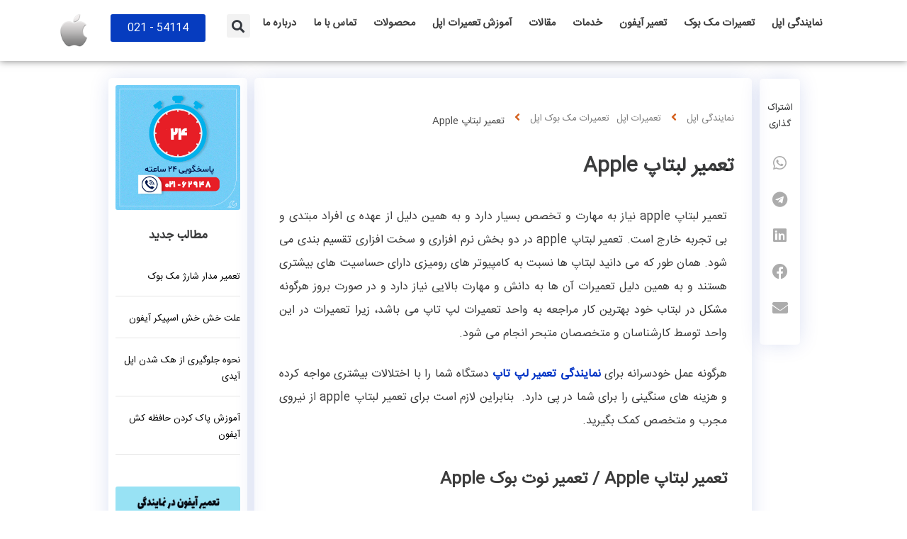

--- FILE ---
content_type: text/html; charset=UTF-8
request_url: https://apple-services.ir/%D8%AA%D8%B9%D9%85%DB%8C%D8%B1-%D9%84%D8%A8%D8%AA%D8%A7%D9%BE-apple/
body_size: 32095
content:
<!DOCTYPE html>
<html dir="rtl" lang="fa-IR">
<head><meta charset="UTF-8"><script>if(navigator.userAgent.match(/MSIE|Internet Explorer/i)||navigator.userAgent.match(/Trident\/7\..*?rv:11/i)){var href=document.location.href;if(!href.match(/[?&]nowprocket/)){if(href.indexOf("?")==-1){if(href.indexOf("#")==-1){document.location.href=href+"?nowprocket=1"}else{document.location.href=href.replace("#","?nowprocket=1#")}}else{if(href.indexOf("#")==-1){document.location.href=href+"&nowprocket=1"}else{document.location.href=href.replace("#","&nowprocket=1#")}}}}</script><script>class RocketLazyLoadScripts{constructor(){this.triggerEvents=["keydown","mousedown","mousemove","touchmove","touchstart","touchend","wheel"],this.userEventHandler=this._triggerListener.bind(this),this.touchStartHandler=this._onTouchStart.bind(this),this.touchMoveHandler=this._onTouchMove.bind(this),this.touchEndHandler=this._onTouchEnd.bind(this),this.clickHandler=this._onClick.bind(this),this.interceptedClicks=[],window.addEventListener("pageshow",(e=>{this.persisted=e.persisted})),window.addEventListener("DOMContentLoaded",(()=>{this._preconnect3rdParties()})),this.delayedScripts={normal:[],async:[],defer:[]},this.allJQueries=[]}_addUserInteractionListener(e){document.hidden?e._triggerListener():(this.triggerEvents.forEach((t=>window.addEventListener(t,e.userEventHandler,{passive:!0}))),window.addEventListener("touchstart",e.touchStartHandler,{passive:!0}),window.addEventListener("mousedown",e.touchStartHandler),document.addEventListener("visibilitychange",e.userEventHandler))}_removeUserInteractionListener(){this.triggerEvents.forEach((e=>window.removeEventListener(e,this.userEventHandler,{passive:!0}))),document.removeEventListener("visibilitychange",this.userEventHandler)}_onTouchStart(e){"HTML"!==e.target.tagName&&(window.addEventListener("touchend",this.touchEndHandler),window.addEventListener("mouseup",this.touchEndHandler),window.addEventListener("touchmove",this.touchMoveHandler,{passive:!0}),window.addEventListener("mousemove",this.touchMoveHandler),e.target.addEventListener("click",this.clickHandler),this._renameDOMAttribute(e.target,"onclick","rocket-onclick"))}_onTouchMove(e){window.removeEventListener("touchend",this.touchEndHandler),window.removeEventListener("mouseup",this.touchEndHandler),window.removeEventListener("touchmove",this.touchMoveHandler,{passive:!0}),window.removeEventListener("mousemove",this.touchMoveHandler),e.target.removeEventListener("click",this.clickHandler),this._renameDOMAttribute(e.target,"rocket-onclick","onclick")}_onTouchEnd(e){window.removeEventListener("touchend",this.touchEndHandler),window.removeEventListener("mouseup",this.touchEndHandler),window.removeEventListener("touchmove",this.touchMoveHandler,{passive:!0}),window.removeEventListener("mousemove",this.touchMoveHandler)}_onClick(e){e.target.removeEventListener("click",this.clickHandler),this._renameDOMAttribute(e.target,"rocket-onclick","onclick"),this.interceptedClicks.push(e),e.preventDefault(),e.stopPropagation(),e.stopImmediatePropagation()}_replayClicks(){window.removeEventListener("touchstart",this.touchStartHandler,{passive:!0}),window.removeEventListener("mousedown",this.touchStartHandler),this.interceptedClicks.forEach((e=>{e.target.dispatchEvent(new MouseEvent("click",{view:e.view,bubbles:!0,cancelable:!0}))}))}_renameDOMAttribute(e,t,n){e.hasAttribute&&e.hasAttribute(t)&&(event.target.setAttribute(n,event.target.getAttribute(t)),event.target.removeAttribute(t))}_triggerListener(){this._removeUserInteractionListener(this),"loading"===document.readyState?document.addEventListener("DOMContentLoaded",this._loadEverythingNow.bind(this)):this._loadEverythingNow()}_preconnect3rdParties(){let e=[];document.querySelectorAll("script[type=rocketlazyloadscript]").forEach((t=>{if(t.hasAttribute("src")){const n=new URL(t.src).origin;n!==location.origin&&e.push({src:n,crossOrigin:t.crossOrigin||"module"===t.getAttribute("data-rocket-type")})}})),e=[...new Map(e.map((e=>[JSON.stringify(e),e]))).values()],this._batchInjectResourceHints(e,"preconnect")}async _loadEverythingNow(){this.lastBreath=Date.now(),this._delayEventListeners(),this._delayJQueryReady(this),this._handleDocumentWrite(),this._registerAllDelayedScripts(),this._preloadAllScripts(),await this._loadScriptsFromList(this.delayedScripts.normal),await this._loadScriptsFromList(this.delayedScripts.defer),await this._loadScriptsFromList(this.delayedScripts.async);try{await this._triggerDOMContentLoaded(),await this._triggerWindowLoad()}catch(e){}window.dispatchEvent(new Event("rocket-allScriptsLoaded")),this._replayClicks()}_registerAllDelayedScripts(){document.querySelectorAll("script[type=rocketlazyloadscript]").forEach((e=>{e.hasAttribute("src")?e.hasAttribute("async")&&!1!==e.async?this.delayedScripts.async.push(e):e.hasAttribute("defer")&&!1!==e.defer||"module"===e.getAttribute("data-rocket-type")?this.delayedScripts.defer.push(e):this.delayedScripts.normal.push(e):this.delayedScripts.normal.push(e)}))}async _transformScript(e){return await this._littleBreath(),new Promise((t=>{const n=document.createElement("script");[...e.attributes].forEach((e=>{let t=e.nodeName;"type"!==t&&("data-rocket-type"===t&&(t="type"),n.setAttribute(t,e.nodeValue))})),e.hasAttribute("src")?(n.addEventListener("load",t),n.addEventListener("error",t)):(n.text=e.text,t());try{e.parentNode.replaceChild(n,e)}catch(e){t()}}))}async _loadScriptsFromList(e){const t=e.shift();return t?(await this._transformScript(t),this._loadScriptsFromList(e)):Promise.resolve()}_preloadAllScripts(){this._batchInjectResourceHints([...this.delayedScripts.normal,...this.delayedScripts.defer,...this.delayedScripts.async],"preload")}_batchInjectResourceHints(e,t){var n=document.createDocumentFragment();e.forEach((e=>{if(e.src){const i=document.createElement("link");i.href=e.src,i.rel=t,"preconnect"!==t&&(i.as="script"),e.getAttribute&&"module"===e.getAttribute("data-rocket-type")&&(i.crossOrigin=!0),e.crossOrigin&&(i.crossOrigin=e.crossOrigin),n.appendChild(i)}})),document.head.appendChild(n)}_delayEventListeners(){let e={};function t(t,n){!function(t){function n(n){return e[t].eventsToRewrite.indexOf(n)>=0?"rocket-"+n:n}e[t]||(e[t]={originalFunctions:{add:t.addEventListener,remove:t.removeEventListener},eventsToRewrite:[]},t.addEventListener=function(){arguments[0]=n(arguments[0]),e[t].originalFunctions.add.apply(t,arguments)},t.removeEventListener=function(){arguments[0]=n(arguments[0]),e[t].originalFunctions.remove.apply(t,arguments)})}(t),e[t].eventsToRewrite.push(n)}function n(e,t){let n=e[t];Object.defineProperty(e,t,{get:()=>n||function(){},set(i){e["rocket"+t]=n=i}})}t(document,"DOMContentLoaded"),t(window,"DOMContentLoaded"),t(window,"load"),t(window,"pageshow"),t(document,"readystatechange"),n(document,"onreadystatechange"),n(window,"onload"),n(window,"onpageshow")}_delayJQueryReady(e){let t=window.jQuery;Object.defineProperty(window,"jQuery",{get:()=>t,set(n){if(n&&n.fn&&!e.allJQueries.includes(n)){n.fn.ready=n.fn.init.prototype.ready=function(t){e.domReadyFired?t.bind(document)(n):document.addEventListener("rocket-DOMContentLoaded",(()=>t.bind(document)(n)))};const t=n.fn.on;n.fn.on=n.fn.init.prototype.on=function(){if(this[0]===window){function e(e){return e.split(" ").map((e=>"load"===e||0===e.indexOf("load.")?"rocket-jquery-load":e)).join(" ")}"string"==typeof arguments[0]||arguments[0]instanceof String?arguments[0]=e(arguments[0]):"object"==typeof arguments[0]&&Object.keys(arguments[0]).forEach((t=>{delete Object.assign(arguments[0],{[e(t)]:arguments[0][t]})[t]}))}return t.apply(this,arguments),this},e.allJQueries.push(n)}t=n}})}async _triggerDOMContentLoaded(){this.domReadyFired=!0,await this._littleBreath(),document.dispatchEvent(new Event("rocket-DOMContentLoaded")),await this._littleBreath(),window.dispatchEvent(new Event("rocket-DOMContentLoaded")),await this._littleBreath(),document.dispatchEvent(new Event("rocket-readystatechange")),await this._littleBreath(),document.rocketonreadystatechange&&document.rocketonreadystatechange()}async _triggerWindowLoad(){await this._littleBreath(),window.dispatchEvent(new Event("rocket-load")),await this._littleBreath(),window.rocketonload&&window.rocketonload(),await this._littleBreath(),this.allJQueries.forEach((e=>e(window).trigger("rocket-jquery-load"))),await this._littleBreath();const e=new Event("rocket-pageshow");e.persisted=this.persisted,window.dispatchEvent(e),await this._littleBreath(),window.rocketonpageshow&&window.rocketonpageshow({persisted:this.persisted})}_handleDocumentWrite(){const e=new Map;document.write=document.writeln=function(t){const n=document.currentScript,i=document.createRange(),r=n.parentElement;let o=e.get(n);void 0===o&&(o=n.nextSibling,e.set(n,o));const s=document.createDocumentFragment();i.setStart(s,0),s.appendChild(i.createContextualFragment(t)),r.insertBefore(s,o)}}async _littleBreath(){Date.now()-this.lastBreath>45&&(await this._requestAnimFrame(),this.lastBreath=Date.now())}async _requestAnimFrame(){return document.hidden?new Promise((e=>setTimeout(e))):new Promise((e=>requestAnimationFrame(e)))}static run(){const e=new RocketLazyLoadScripts;e._addUserInteractionListener(e)}}RocketLazyLoadScripts.run();</script>
	
	<meta name="viewport" content="width=device-width, initial-scale=1.0, viewport-fit=cover" />		<meta name='robots' content='index, follow, max-image-preview:large, max-snippet:-1, max-video-preview:-1' />

	<!-- This site is optimized with the Yoast SEO Premium plugin v26.6 (Yoast SEO v26.6) - https://yoast.com/wordpress/plugins/seo/ -->
	<title>تعمیر لبتاپ Apple | تعمیرات مک بوک | نمایندگی اپل | تعمیرات اپل</title>
	<meta name="description" content="Apple-Services.ir، مرجع تخصصی تعمیر لبتاپ Apple ،با قیمت مناسب بطور کاملا تضمینی در زمینه تعمیر لبتاپ Apple فعالیت می کند. تعمیر لبتاپ Apple ی خود" />
	<link rel="canonical" href="https://apple-services.ir/macbook-repair/" />
	<meta property="og:locale" content="fa_IR" />
	<meta property="og:type" content="article" />
	<meta property="og:title" content="تعمیر لبتاپ Apple" />
	<meta property="og:description" content="Apple-Services.ir، مرجع تخصصی تعمیر لبتاپ Apple ،با قیمت مناسب بطور کاملا تضمینی در زمینه تعمیر لبتاپ Apple فعالیت می کند. تعمیر لبتاپ Apple ی خود" />
	<meta property="og:url" content="https://apple-services.ir/macbook-repair/" />
	<meta property="article:published_time" content="2014-06-30T04:48:53+00:00" />
	<meta property="article:modified_time" content="2024-07-22T08:01:15+00:00" />
	<meta property="og:image" content="https://apple-services.ir/wp-content/uploads/2014/06/تعمیرات-لبتاپ-Apple.jpg" />
	<meta property="og:image:width" content="300" />
	<meta property="og:image:height" content="200" />
	<meta property="og:image:type" content="image/jpeg" />
	<meta name="author" content="مرکز سخت افزار ایران" />
	<meta name="twitter:card" content="summary_large_image" />
	<meta name="twitter:label1" content="Written by" />
	<meta name="twitter:data1" content="مرکز سخت افزار ایران" />
	<meta name="twitter:label2" content="Est. reading time" />
	<meta name="twitter:data2" content="8 دقیقه" />
	<script type="application/ld+json" class="yoast-schema-graph">{"@context":"https://schema.org","@graph":[{"@type":"Article","@id":"https://apple-services.ir/macbook-repair/#article","isPartOf":{"@id":"https://apple-services.ir/%d8%aa%d8%b9%d9%85%db%8c%d8%b1-%d9%84%d8%a8%d8%aa%d8%a7%d9%be-apple/"},"author":{"name":"مرکز سخت افزار ایران","@id":"https://apple-services.ir/#/schema/person/3abd9af47df5285fde9be1b4927aec27"},"headline":"تعمیر لبتاپ Apple","datePublished":"2014-06-30T04:48:53+00:00","dateModified":"2024-07-22T08:01:15+00:00","mainEntityOfPage":{"@id":"https://apple-services.ir/%d8%aa%d8%b9%d9%85%db%8c%d8%b1-%d9%84%d8%a8%d8%aa%d8%a7%d9%be-apple/"},"wordCount":104,"publisher":{"@id":"https://apple-services.ir/#organization"},"image":{"@id":"https://apple-services.ir/macbook-repair/#primaryimage"},"thumbnailUrl":"https://apple-services.ir/wp-content/uploads/2014/06/تعمیرات-لبتاپ-Apple.jpg","keywords":["Apple Laptop","Apple Laptop Frame Repair","Apple Laptop Hinge Repair","Apple Laptop Repair","Apple Notebook","Apple Notebook Frame Repair","Apple Notebook Hinge Repair","Apple Notebook Repair","تعمیر آداپتور لپ تاپ اپل","تعمیر شارژر لپ تاپ اپل","تعمیر صفحه نمایش LCD لپ تاپ اپل","تعمیر صفحه نمایش LED لپ تاپ اپل","تعمیر صفحه نمایش لپ تاپ اپل","تعمیر قاب لپ تاپ اپل","تعمیر قاب نوت بوک اپل","تعمیر لب تاپ Apple","تعمیر لب تاپ اپل","تعمیر لبتاپ Apple","تعمیر لبتاپ اپل","تعمیر لپ تاپ Apple","تعمیر لپ تاپ اپل","تعمیر لپتاپ Apple","تعمیر لپتاپ اپل","تعمیر لولای شکسته لپ تاپ اپل","تعمیر لولای شکسته نوت بوک اپل","تعمیر مانیتور LCD لپ تاپ اپل","تعمیر مانیتور LED لپ تاپ اپل","تعمیر نوت بوک Apple","تعمیر نوت بوک اپل","تعمیرات لب تاپ Apple","تعمیرات لب تاپ اپل","تعمیرات لبتاپ Apple","تعمیرات لبتاپ اپل","تعمیرات لپ تاپ Apple","تعمیرات لپ تاپ اپل","تعمیرات لپتاپ Apple","تعمیرات لپتاپ اپل","تعمیرات مانیتور LCD لپ تاپ اپل","تعمیرات مانیتور LED لپ تاپ اپل","تعمیرات نوت بوک Apple","تعمیرات نوت بوک اپل"],"articleSection":["تعمیرات مک بوک اپل"],"inLanguage":"fa-IR"},{"@type":"WebPage","@id":"https://apple-services.ir/%d8%aa%d8%b9%d9%85%db%8c%d8%b1-%d9%84%d8%a8%d8%aa%d8%a7%d9%be-apple/","url":"https://apple-services.ir/macbook-repair/","name":"تعمیر لبتاپ Apple | تعمیرات مک بوک | نمایندگی اپل | تعمیرات اپل","isPartOf":{"@id":"https://apple-services.ir/#website"},"primaryImageOfPage":{"@id":"https://apple-services.ir/macbook-repair/#primaryimage"},"image":{"@id":"https://apple-services.ir/macbook-repair/#primaryimage"},"thumbnailUrl":"https://apple-services.ir/wp-content/uploads/2014/06/تعمیرات-لبتاپ-Apple.jpg","datePublished":"2014-06-30T04:48:53+00:00","dateModified":"2024-07-22T08:01:15+00:00","description":"Apple-Services.ir، مرجع تخصصی تعمیر لبتاپ Apple ،با قیمت مناسب بطور کاملا تضمینی در زمینه تعمیر لبتاپ Apple فعالیت می کند. تعمیر لبتاپ Apple ی خود","breadcrumb":{"@id":"https://apple-services.ir/macbook-repair/#breadcrumb"},"inLanguage":"fa-IR","potentialAction":[{"@type":"ReadAction","target":["https://apple-services.ir/macbook-repair/"]}]},{"@type":"ImageObject","inLanguage":"fa-IR","@id":"https://apple-services.ir/macbook-repair/#primaryimage","url":"https://apple-services.ir/wp-content/uploads/2014/06/تعمیرات-لبتاپ-Apple.jpg","contentUrl":"https://apple-services.ir/wp-content/uploads/2014/06/تعمیرات-لبتاپ-Apple.jpg","width":300,"height":200,"caption":"تعمیرات لبتاپ Apple"},{"@type":"BreadcrumbList","@id":"https://apple-services.ir/macbook-repair/#breadcrumb","itemListElement":[{"@type":"ListItem","position":1,"name":"خانه","item":"https://apple-services.ir/"},{"@type":"ListItem","position":2,"name":"تعمیر لبتاپ Apple"}]},{"@type":"WebSite","@id":"https://apple-services.ir/#website","url":"https://apple-services.ir/","name":"نمایندگی اپل","description":"نمایندگی اپل مرکز تعمیرات محصولات اپل","publisher":{"@id":"https://apple-services.ir/#organization"},"alternateName":"نمایندگی Apple","potentialAction":[{"@type":"SearchAction","target":{"@type":"EntryPoint","urlTemplate":"https://apple-services.ir/?s={search_term_string}"},"query-input":{"@type":"PropertyValueSpecification","valueRequired":true,"valueName":"search_term_string"}}],"inLanguage":"fa-IR"},{"@type":"Organization","@id":"https://apple-services.ir/#organization","name":"نمایندگی اپل در ایران","url":"https://apple-services.ir/","logo":{"@type":"ImageObject","inLanguage":"fa-IR","@id":"https://apple-services.ir/#/schema/logo/image/","url":"https://apple-services.ir/wp-content/uploads/2018/08/apple_logo.png","contentUrl":"https://apple-services.ir/wp-content/uploads/2018/08/apple_logo.png","width":56,"height":60,"caption":"نمایندگی اپل در ایران"},"image":{"@id":"https://apple-services.ir/#/schema/logo/image/"},"description":"مرکز خدمات اپل در تهران","email":"inf@hardwarecenter.ir","telephone":"2154114"},{"@type":"Person","@id":"https://apple-services.ir/#/schema/person/3abd9af47df5285fde9be1b4927aec27","name":"مرکز سخت افزار ایران","sameAs":["http://-"]}]}</script>
	<!-- / Yoast SEO Premium plugin. -->


<link rel='dns-prefetch' href='//www.googletagmanager.com' />
<link rel='dns-prefetch' href='//cdnjs.cloudflare.com' />

<link rel="alternate" title="oEmbed (JSON)" type="application/json+oembed" href="https://apple-services.ir/wp-json/oembed/1.0/embed?url=https%3A%2F%2Fapple-services.ir%2F%25d8%25aa%25d8%25b9%25d9%2585%25db%258c%25d8%25b1-%25d9%2584%25d8%25a8%25d8%25aa%25d8%25a7%25d9%25be-apple%2F" />
<link rel="alternate" title="oEmbed (XML)" type="text/xml+oembed" href="https://apple-services.ir/wp-json/oembed/1.0/embed?url=https%3A%2F%2Fapple-services.ir%2F%25d8%25aa%25d8%25b9%25d9%2585%25db%258c%25d8%25b1-%25d9%2584%25d8%25a8%25d8%25aa%25d8%25a7%25d9%25be-apple%2F&#038;format=xml" />
<meta name="viewport" content="width=device-width, initial-scale=1"><meta name="SKYPE_TOOLBAR" content="SKYPE_TOOLBAR_PARSER_COMPATIBLE"><meta name="theme-color" content="#f2f2f0"><meta property="og:title" content="تعمیر لبتاپ Apple"><meta property="og:type" content="article"><meta property="og:url" content="https://apple-services.ir/%D8%AA%D8%B9%D9%85%DB%8C%D8%B1-%D9%84%D8%A8%D8%AA%D8%A7%D9%BE-apple/"><meta property="og:image" itemprop="image" content="https://apple-services.ir/wp-content/uploads/2014/06/تعمیرات-لبتاپ-Apple.jpg"><style id='wp-img-auto-sizes-contain-inline-css' type='text/css'>
img:is([sizes=auto i],[sizes^="auto," i]){contain-intrinsic-size:3000px 1500px}
/*# sourceURL=wp-img-auto-sizes-contain-inline-css */
</style>
<style id='wp-emoji-styles-inline-css' type='text/css'>

	img.wp-smiley, img.emoji {
		display: inline !important;
		border: none !important;
		box-shadow: none !important;
		height: 1em !important;
		width: 1em !important;
		margin: 0 0.07em !important;
		vertical-align: -0.1em !important;
		background: none !important;
		padding: 0 !important;
	}
/*# sourceURL=wp-emoji-styles-inline-css */
</style>
<style id='classic-theme-styles-inline-css' type='text/css'>
/*! This file is auto-generated */
.wp-block-button__link{color:#fff;background-color:#32373c;border-radius:9999px;box-shadow:none;text-decoration:none;padding:calc(.667em + 2px) calc(1.333em + 2px);font-size:1.125em}.wp-block-file__button{background:#32373c;color:#fff;text-decoration:none}
/*# sourceURL=/wp-includes/css/classic-themes.min.css */
</style>
<style id='global-styles-inline-css' type='text/css'>
:root{--wp--preset--aspect-ratio--square: 1;--wp--preset--aspect-ratio--4-3: 4/3;--wp--preset--aspect-ratio--3-4: 3/4;--wp--preset--aspect-ratio--3-2: 3/2;--wp--preset--aspect-ratio--2-3: 2/3;--wp--preset--aspect-ratio--16-9: 16/9;--wp--preset--aspect-ratio--9-16: 9/16;--wp--preset--color--black: #000000;--wp--preset--color--cyan-bluish-gray: #abb8c3;--wp--preset--color--white: #ffffff;--wp--preset--color--pale-pink: #f78da7;--wp--preset--color--vivid-red: #cf2e2e;--wp--preset--color--luminous-vivid-orange: #ff6900;--wp--preset--color--luminous-vivid-amber: #fcb900;--wp--preset--color--light-green-cyan: #7bdcb5;--wp--preset--color--vivid-green-cyan: #00d084;--wp--preset--color--pale-cyan-blue: #8ed1fc;--wp--preset--color--vivid-cyan-blue: #0693e3;--wp--preset--color--vivid-purple: #9b51e0;--wp--preset--gradient--vivid-cyan-blue-to-vivid-purple: linear-gradient(135deg,rgb(6,147,227) 0%,rgb(155,81,224) 100%);--wp--preset--gradient--light-green-cyan-to-vivid-green-cyan: linear-gradient(135deg,rgb(122,220,180) 0%,rgb(0,208,130) 100%);--wp--preset--gradient--luminous-vivid-amber-to-luminous-vivid-orange: linear-gradient(135deg,rgb(252,185,0) 0%,rgb(255,105,0) 100%);--wp--preset--gradient--luminous-vivid-orange-to-vivid-red: linear-gradient(135deg,rgb(255,105,0) 0%,rgb(207,46,46) 100%);--wp--preset--gradient--very-light-gray-to-cyan-bluish-gray: linear-gradient(135deg,rgb(238,238,238) 0%,rgb(169,184,195) 100%);--wp--preset--gradient--cool-to-warm-spectrum: linear-gradient(135deg,rgb(74,234,220) 0%,rgb(151,120,209) 20%,rgb(207,42,186) 40%,rgb(238,44,130) 60%,rgb(251,105,98) 80%,rgb(254,248,76) 100%);--wp--preset--gradient--blush-light-purple: linear-gradient(135deg,rgb(255,206,236) 0%,rgb(152,150,240) 100%);--wp--preset--gradient--blush-bordeaux: linear-gradient(135deg,rgb(254,205,165) 0%,rgb(254,45,45) 50%,rgb(107,0,62) 100%);--wp--preset--gradient--luminous-dusk: linear-gradient(135deg,rgb(255,203,112) 0%,rgb(199,81,192) 50%,rgb(65,88,208) 100%);--wp--preset--gradient--pale-ocean: linear-gradient(135deg,rgb(255,245,203) 0%,rgb(182,227,212) 50%,rgb(51,167,181) 100%);--wp--preset--gradient--electric-grass: linear-gradient(135deg,rgb(202,248,128) 0%,rgb(113,206,126) 100%);--wp--preset--gradient--midnight: linear-gradient(135deg,rgb(2,3,129) 0%,rgb(40,116,252) 100%);--wp--preset--font-size--small: 13px;--wp--preset--font-size--medium: 20px;--wp--preset--font-size--large: 36px;--wp--preset--font-size--x-large: 42px;--wp--preset--spacing--20: 0.44rem;--wp--preset--spacing--30: 0.67rem;--wp--preset--spacing--40: 1rem;--wp--preset--spacing--50: 1.5rem;--wp--preset--spacing--60: 2.25rem;--wp--preset--spacing--70: 3.38rem;--wp--preset--spacing--80: 5.06rem;--wp--preset--shadow--natural: 6px 6px 9px rgba(0, 0, 0, 0.2);--wp--preset--shadow--deep: 12px 12px 50px rgba(0, 0, 0, 0.4);--wp--preset--shadow--sharp: 6px 6px 0px rgba(0, 0, 0, 0.2);--wp--preset--shadow--outlined: 6px 6px 0px -3px rgb(255, 255, 255), 6px 6px rgb(0, 0, 0);--wp--preset--shadow--crisp: 6px 6px 0px rgb(0, 0, 0);}:where(.is-layout-flex){gap: 0.5em;}:where(.is-layout-grid){gap: 0.5em;}body .is-layout-flex{display: flex;}.is-layout-flex{flex-wrap: wrap;align-items: center;}.is-layout-flex > :is(*, div){margin: 0;}body .is-layout-grid{display: grid;}.is-layout-grid > :is(*, div){margin: 0;}:where(.wp-block-columns.is-layout-flex){gap: 2em;}:where(.wp-block-columns.is-layout-grid){gap: 2em;}:where(.wp-block-post-template.is-layout-flex){gap: 1.25em;}:where(.wp-block-post-template.is-layout-grid){gap: 1.25em;}.has-black-color{color: var(--wp--preset--color--black) !important;}.has-cyan-bluish-gray-color{color: var(--wp--preset--color--cyan-bluish-gray) !important;}.has-white-color{color: var(--wp--preset--color--white) !important;}.has-pale-pink-color{color: var(--wp--preset--color--pale-pink) !important;}.has-vivid-red-color{color: var(--wp--preset--color--vivid-red) !important;}.has-luminous-vivid-orange-color{color: var(--wp--preset--color--luminous-vivid-orange) !important;}.has-luminous-vivid-amber-color{color: var(--wp--preset--color--luminous-vivid-amber) !important;}.has-light-green-cyan-color{color: var(--wp--preset--color--light-green-cyan) !important;}.has-vivid-green-cyan-color{color: var(--wp--preset--color--vivid-green-cyan) !important;}.has-pale-cyan-blue-color{color: var(--wp--preset--color--pale-cyan-blue) !important;}.has-vivid-cyan-blue-color{color: var(--wp--preset--color--vivid-cyan-blue) !important;}.has-vivid-purple-color{color: var(--wp--preset--color--vivid-purple) !important;}.has-black-background-color{background-color: var(--wp--preset--color--black) !important;}.has-cyan-bluish-gray-background-color{background-color: var(--wp--preset--color--cyan-bluish-gray) !important;}.has-white-background-color{background-color: var(--wp--preset--color--white) !important;}.has-pale-pink-background-color{background-color: var(--wp--preset--color--pale-pink) !important;}.has-vivid-red-background-color{background-color: var(--wp--preset--color--vivid-red) !important;}.has-luminous-vivid-orange-background-color{background-color: var(--wp--preset--color--luminous-vivid-orange) !important;}.has-luminous-vivid-amber-background-color{background-color: var(--wp--preset--color--luminous-vivid-amber) !important;}.has-light-green-cyan-background-color{background-color: var(--wp--preset--color--light-green-cyan) !important;}.has-vivid-green-cyan-background-color{background-color: var(--wp--preset--color--vivid-green-cyan) !important;}.has-pale-cyan-blue-background-color{background-color: var(--wp--preset--color--pale-cyan-blue) !important;}.has-vivid-cyan-blue-background-color{background-color: var(--wp--preset--color--vivid-cyan-blue) !important;}.has-vivid-purple-background-color{background-color: var(--wp--preset--color--vivid-purple) !important;}.has-black-border-color{border-color: var(--wp--preset--color--black) !important;}.has-cyan-bluish-gray-border-color{border-color: var(--wp--preset--color--cyan-bluish-gray) !important;}.has-white-border-color{border-color: var(--wp--preset--color--white) !important;}.has-pale-pink-border-color{border-color: var(--wp--preset--color--pale-pink) !important;}.has-vivid-red-border-color{border-color: var(--wp--preset--color--vivid-red) !important;}.has-luminous-vivid-orange-border-color{border-color: var(--wp--preset--color--luminous-vivid-orange) !important;}.has-luminous-vivid-amber-border-color{border-color: var(--wp--preset--color--luminous-vivid-amber) !important;}.has-light-green-cyan-border-color{border-color: var(--wp--preset--color--light-green-cyan) !important;}.has-vivid-green-cyan-border-color{border-color: var(--wp--preset--color--vivid-green-cyan) !important;}.has-pale-cyan-blue-border-color{border-color: var(--wp--preset--color--pale-cyan-blue) !important;}.has-vivid-cyan-blue-border-color{border-color: var(--wp--preset--color--vivid-cyan-blue) !important;}.has-vivid-purple-border-color{border-color: var(--wp--preset--color--vivid-purple) !important;}.has-vivid-cyan-blue-to-vivid-purple-gradient-background{background: var(--wp--preset--gradient--vivid-cyan-blue-to-vivid-purple) !important;}.has-light-green-cyan-to-vivid-green-cyan-gradient-background{background: var(--wp--preset--gradient--light-green-cyan-to-vivid-green-cyan) !important;}.has-luminous-vivid-amber-to-luminous-vivid-orange-gradient-background{background: var(--wp--preset--gradient--luminous-vivid-amber-to-luminous-vivid-orange) !important;}.has-luminous-vivid-orange-to-vivid-red-gradient-background{background: var(--wp--preset--gradient--luminous-vivid-orange-to-vivid-red) !important;}.has-very-light-gray-to-cyan-bluish-gray-gradient-background{background: var(--wp--preset--gradient--very-light-gray-to-cyan-bluish-gray) !important;}.has-cool-to-warm-spectrum-gradient-background{background: var(--wp--preset--gradient--cool-to-warm-spectrum) !important;}.has-blush-light-purple-gradient-background{background: var(--wp--preset--gradient--blush-light-purple) !important;}.has-blush-bordeaux-gradient-background{background: var(--wp--preset--gradient--blush-bordeaux) !important;}.has-luminous-dusk-gradient-background{background: var(--wp--preset--gradient--luminous-dusk) !important;}.has-pale-ocean-gradient-background{background: var(--wp--preset--gradient--pale-ocean) !important;}.has-electric-grass-gradient-background{background: var(--wp--preset--gradient--electric-grass) !important;}.has-midnight-gradient-background{background: var(--wp--preset--gradient--midnight) !important;}.has-small-font-size{font-size: var(--wp--preset--font-size--small) !important;}.has-medium-font-size{font-size: var(--wp--preset--font-size--medium) !important;}.has-large-font-size{font-size: var(--wp--preset--font-size--large) !important;}.has-x-large-font-size{font-size: var(--wp--preset--font-size--x-large) !important;}
:where(.wp-block-post-template.is-layout-flex){gap: 1.25em;}:where(.wp-block-post-template.is-layout-grid){gap: 1.25em;}
:where(.wp-block-term-template.is-layout-flex){gap: 1.25em;}:where(.wp-block-term-template.is-layout-grid){gap: 1.25em;}
:where(.wp-block-columns.is-layout-flex){gap: 2em;}:where(.wp-block-columns.is-layout-grid){gap: 2em;}
:root :where(.wp-block-pullquote){font-size: 1.5em;line-height: 1.6;}
/*# sourceURL=global-styles-inline-css */
</style>
<link data-minify="1" rel='stylesheet' id='buttonizer_frontend_style-css' href='https://apple-services.ir/wp-content/cache/min/1/wp-content/plugins/buttonizer-multifunctional-button/assets/legacy/frontend.css?ver=1768918002' type='text/css' media='all' />
<link data-minify="1" rel='stylesheet' id='buttonizer-icon-library-css' href='https://apple-services.ir/wp-content/cache/min/1/ajax/libs/font-awesome/5.15.4/css/all.min.css?ver=1768918002' type='text/css' media='all' crossorigin='anonymous' />
<link rel='stylesheet' id='elementor-frontend-css' href='https://apple-services.ir/wp-content/plugins/elementor/assets/css/frontend.min.css?ver=3.34.0' type='text/css' media='all' />
<link rel='stylesheet' id='widget-nav-menu-css' href='https://apple-services.ir/wp-content/plugins/elementor-pro/assets/css/widget-nav-menu-rtl.min.css?ver=3.34.0' type='text/css' media='all' />
<link rel='stylesheet' id='widget-search-form-css' href='https://apple-services.ir/wp-content/plugins/elementor-pro/assets/css/widget-search-form-rtl.min.css?ver=3.34.0' type='text/css' media='all' />
<link rel='stylesheet' id='elementor-icons-shared-0-css' href='https://apple-services.ir/wp-content/plugins/elementor/assets/lib/font-awesome/css/fontawesome.min.css?ver=5.15.3' type='text/css' media='all' />
<link data-minify="1" rel='stylesheet' id='elementor-icons-fa-solid-css' href='https://apple-services.ir/wp-content/cache/min/1/wp-content/plugins/elementor/assets/lib/font-awesome/css/solid.min.css?ver=1768918002' type='text/css' media='all' />
<link rel='stylesheet' id='widget-image-css' href='https://apple-services.ir/wp-content/plugins/elementor/assets/css/widget-image-rtl.min.css?ver=3.34.0' type='text/css' media='all' />
<link rel='stylesheet' id='e-sticky-css' href='https://apple-services.ir/wp-content/plugins/elementor-pro/assets/css/modules/sticky.min.css?ver=3.34.0' type='text/css' media='all' />
<link rel='stylesheet' id='widget-heading-css' href='https://apple-services.ir/wp-content/plugins/elementor/assets/css/widget-heading-rtl.min.css?ver=3.34.0' type='text/css' media='all' />
<link rel='stylesheet' id='widget-icon-box-css' href='https://apple-services.ir/wp-content/plugins/elementor/assets/css/widget-icon-box-rtl.min.css?ver=3.34.0' type='text/css' media='all' />
<link rel='stylesheet' id='widget-divider-css' href='https://apple-services.ir/wp-content/plugins/elementor/assets/css/widget-divider-rtl.min.css?ver=3.34.0' type='text/css' media='all' />
<link rel='stylesheet' id='widget-share-buttons-css' href='https://apple-services.ir/wp-content/plugins/elementor-pro/assets/css/widget-share-buttons-rtl.min.css?ver=3.34.0' type='text/css' media='all' />
<link rel='stylesheet' id='e-apple-webkit-css' href='https://apple-services.ir/wp-content/plugins/elementor/assets/css/conditionals/apple-webkit.min.css?ver=3.34.0' type='text/css' media='all' />
<link data-minify="1" rel='stylesheet' id='elementor-icons-fa-brands-css' href='https://apple-services.ir/wp-content/cache/min/1/wp-content/plugins/elementor/assets/lib/font-awesome/css/brands.min.css?ver=1768918002' type='text/css' media='all' />
<link rel='stylesheet' id='widget-animated-headline-css' href='https://apple-services.ir/wp-content/plugins/elementor-pro/assets/css/widget-animated-headline-rtl.min.css?ver=3.34.0' type='text/css' media='all' />
<link rel='stylesheet' id='widget-spacer-css' href='https://apple-services.ir/wp-content/plugins/elementor/assets/css/widget-spacer-rtl.min.css?ver=3.34.0' type='text/css' media='all' />
<link data-minify="1" rel='stylesheet' id='elementor-icons-css' href='https://apple-services.ir/wp-content/cache/min/1/wp-content/plugins/elementor/assets/lib/eicons/css/elementor-icons.min.css?ver=1768918002' type='text/css' media='all' />
<link rel='stylesheet' id='elementor-post-30548-css' href='https://apple-services.ir/wp-content/uploads/elementor/css/post-30548.css?ver=1768917943' type='text/css' media='all' />
<link rel='stylesheet' id='powerpack-frontend-css' href='https://apple-services.ir/wp-content/plugins/powerpack-elements/assets/css/min/frontend-rtl.min.css?ver=2.10.1' type='text/css' media='all' />
<link data-minify="1" rel='stylesheet' id='jet-tricks-frontend-css' href='https://apple-services.ir/wp-content/cache/min/1/wp-content/plugins/jet-tricks/assets/css/jet-tricks-frontend.css?ver=1768918002' type='text/css' media='all' />
<link rel='stylesheet' id='elementor-post-21260-css' href='https://apple-services.ir/wp-content/uploads/elementor/css/post-21260.css?ver=1768992733' type='text/css' media='all' />
<link rel='stylesheet' id='elementor-post-31158-css' href='https://apple-services.ir/wp-content/uploads/elementor/css/post-31158.css?ver=1768917944' type='text/css' media='all' />
<link rel='stylesheet' id='elementor-post-31148-css' href='https://apple-services.ir/wp-content/uploads/elementor/css/post-31148.css?ver=1768917944' type='text/css' media='all' />
<link rel='stylesheet' id='elementor-post-31286-css' href='https://apple-services.ir/wp-content/uploads/elementor/css/post-31286.css?ver=1768918001' type='text/css' media='all' />
<link rel='stylesheet' id='us-style-css' href='https://apple-services.ir/wp-content/themes/Impreza/css/style.min.css?ver=7.8.4' type='text/css' media='all' />
<link rel='stylesheet' id='us-rtl-css' href='https://apple-services.ir/wp-content/themes/Impreza/common/css/rtl.min.css?ver=7.8.4' type='text/css' media='all' />
<link rel='stylesheet' id='us-responsive-css' href='https://apple-services.ir/wp-content/themes/Impreza/common/css/responsive.min.css?ver=7.8.4' type='text/css' media='all' />
<link data-minify="1" rel='stylesheet' id='theme-style-css' href='https://apple-services.ir/wp-content/cache/min/1/wp-content/themes/Impreza-child/style.css?ver=1768918002' type='text/css' media='all' />
<link rel="https://api.w.org/" href="https://apple-services.ir/wp-json/" /><link rel="alternate" title="JSON" type="application/json" href="https://apple-services.ir/wp-json/wp/v2/posts/21260" /><link rel="EditURI" type="application/rsd+xml" title="RSD" href="https://apple-services.ir/xmlrpc.php?rsd" />
<meta name="generator" content="WordPress 6.9" />
	<script type="rocketlazyloadscript">
		if ( !/Android|webOS|iPhone|iPad|iPod|BlackBerry|IEMobile|Opera Mini/i.test( navigator.userAgent ) ) {
			var root = document.getElementsByTagName( 'html' )[ 0 ]
			root.className += " no-touch";
		}
	</script>
	<meta name="generator" content="Elementor 3.34.0; features: additional_custom_breakpoints; settings: css_print_method-external, google_font-enabled, font_display-auto">
			<style>
				.e-con.e-parent:nth-of-type(n+4):not(.e-lazyloaded):not(.e-no-lazyload),
				.e-con.e-parent:nth-of-type(n+4):not(.e-lazyloaded):not(.e-no-lazyload) * {
					background-image: none !important;
				}
				@media screen and (max-height: 1024px) {
					.e-con.e-parent:nth-of-type(n+3):not(.e-lazyloaded):not(.e-no-lazyload),
					.e-con.e-parent:nth-of-type(n+3):not(.e-lazyloaded):not(.e-no-lazyload) * {
						background-image: none !important;
					}
				}
				@media screen and (max-height: 640px) {
					.e-con.e-parent:nth-of-type(n+2):not(.e-lazyloaded):not(.e-no-lazyload),
					.e-con.e-parent:nth-of-type(n+2):not(.e-lazyloaded):not(.e-no-lazyload) * {
						background-image: none !important;
					}
				}
			</style>
			<meta name="generator" content="Powered by WPBakery Page Builder - drag and drop page builder for WordPress."/>
<link rel="icon" href="https://apple-services.ir/wp-content/uploads/2018/08/apple_logo.png" sizes="32x32" />
<link rel="icon" href="https://apple-services.ir/wp-content/uploads/2018/08/apple_logo.png" sizes="192x192" />
<link rel="apple-touch-icon" href="https://apple-services.ir/wp-content/uploads/2018/08/apple_logo.png" />
<meta name="msapplication-TileImage" content="https://apple-services.ir/wp-content/uploads/2018/08/apple_logo.png" />
		<style type="text/css" id="wp-custom-css">
			@media screen and (max-width:980px){ table{ display:block; overflow-x:auto; } }		</style>
		<noscript><style> .wpb_animate_when_almost_visible { opacity: 1; }</style></noscript><noscript><style id="rocket-lazyload-nojs-css">.rll-youtube-player, [data-lazy-src]{display:none !important;}</style></noscript></head>
<body data-rsssl=1 class="rtl wp-singular post-template-default single single-post postid-21260 single-format-standard wp-embed-responsive wp-theme-Impreza wp-child-theme-Impreza-child wpb-js-composer js-comp-ver-6.4.1 vc_responsive elementor-default elementor-template-full-width elementor-kit-30548 elementor-page elementor-page-21260 elementor-page-31286">
		<header data-elementor-type="header" data-elementor-id="31158" class="elementor elementor-31158 elementor-location-header" data-elementor-post-type="elementor_library">
			<div class="elementor-element elementor-element-ea672de e-con-full e-flex e-con e-parent" data-id="ea672de" data-element_type="container" data-settings="{&quot;background_background&quot;:&quot;classic&quot;,&quot;sticky&quot;:&quot;top&quot;,&quot;sticky_parent&quot;:&quot;yes&quot;,&quot;sticky_on&quot;:[&quot;desktop&quot;,&quot;tablet&quot;,&quot;mobile&quot;],&quot;sticky_offset&quot;:0,&quot;sticky_effects_offset&quot;:0,&quot;sticky_anchor_link_offset&quot;:0}">
		<div class="elementor-element elementor-element-11fccd9 e-con-full e-flex e-con e-child" data-id="11fccd9" data-element_type="container">
				<div class="elementor-element elementor-element-7da818c elementor-nav-menu--stretch elementor-nav-menu__align-center elementor-nav-menu--dropdown-tablet elementor-nav-menu__text-align-aside elementor-nav-menu--toggle elementor-nav-menu--burger elementor-widget elementor-widget-nav-menu" data-id="7da818c" data-element_type="widget" data-settings="{&quot;full_width&quot;:&quot;stretch&quot;,&quot;layout&quot;:&quot;horizontal&quot;,&quot;submenu_icon&quot;:{&quot;value&quot;:&quot;&lt;i class=\&quot;fas fa-caret-down\&quot; aria-hidden=\&quot;true\&quot;&gt;&lt;\/i&gt;&quot;,&quot;library&quot;:&quot;fa-solid&quot;},&quot;toggle&quot;:&quot;burger&quot;}" data-widget_type="nav-menu.default">
				<div class="elementor-widget-container">
								<nav aria-label="فهرست" class="elementor-nav-menu--main elementor-nav-menu__container elementor-nav-menu--layout-horizontal e--pointer-underline e--animation-slide">
				<ul id="menu-1-7da818c" class="elementor-nav-menu"><li class="menu-item menu-item-type-post_type menu-item-object-page menu-item-home menu-item-has-children menu-item-23189"><a href="https://apple-services.ir/" class="elementor-item">نمایندگی اپل</a>
<ul class="sub-menu elementor-nav-menu--dropdown">
	<li class="menu-item menu-item-type-post_type menu-item-object-post menu-item-25713"><a href="https://apple-services.ir/%d9%86%d9%85%d8%a7%db%8c%d9%86%d8%af%da%af%db%8c-%d8%a7%d9%be%d9%84-%d8%af%d8%b1-%d8%aa%d9%87%d8%b1%d8%a7%d9%86/" class="elementor-sub-item">تهران</a></li>
	<li class="menu-item menu-item-type-post_type menu-item-object-post menu-item-25329"><a href="https://apple-services.ir/karaj/" class="elementor-sub-item">کرج</a></li>
	<li class="menu-item menu-item-type-post_type menu-item-object-page menu-item-has-children menu-item-25799"><a href="https://apple-services.ir/%d9%86%d9%85%d8%a7%db%8c%d9%86%d8%af%da%af%db%8c-%d8%a7%d9%be%d9%84-%d8%b4%d9%87%d8%b1%d8%b3%d8%aa%d8%a7%d9%86-%d9%87%d8%a7/" class="elementor-sub-item">شهرستان ها</a>
	<ul class="sub-menu elementor-nav-menu--dropdown">
		<li class="menu-item menu-item-type-post_type menu-item-object-post menu-item-29412"><a href="https://apple-services.ir/apple-in-rasht/" class="elementor-sub-item">رشت</a></li>
		<li class="menu-item menu-item-type-post_type menu-item-object-post menu-item-27105"><a href="https://apple-services.ir/apple-in-mashhad/" class="elementor-sub-item">مشهد</a></li>
		<li class="menu-item menu-item-type-post_type menu-item-object-post menu-item-26884"><a href="https://apple-services.ir/%d9%86%d9%85%d8%a7%db%8c%d9%86%d8%af%da%af%db%8c-%d8%a7%d9%be%d9%84-%d8%af%d8%b1-%d8%aa%d8%a8%d8%b1%db%8c%d8%b2/" class="elementor-sub-item">تبریز</a></li>
		<li class="menu-item menu-item-type-post_type menu-item-object-post menu-item-26809"><a href="https://apple-services.ir/apple-representative-isfahan/" class="elementor-sub-item">اصفهان</a></li>
		<li class="menu-item menu-item-type-post_type menu-item-object-post menu-item-26873"><a href="https://apple-services.ir/apple-in-shiraz/" class="elementor-sub-item">شیراز</a></li>
		<li class="menu-item menu-item-type-post_type menu-item-object-post menu-item-27002"><a href="https://apple-services.ir/apple-in-ahvaz/" class="elementor-sub-item">اهواز</a></li>
		<li class="menu-item menu-item-type-post_type menu-item-object-post menu-item-27711"><a href="https://apple-services.ir/apple-in-mazandaran/" class="elementor-sub-item">مازندران</a></li>
	</ul>
</li>
	<li class="menu-item menu-item-type-post_type menu-item-object-post menu-item-44448"><a href="https://apple-services.ir/macbook-dealer/" class="elementor-sub-item">نمایندگی مک بوک اپل</a></li>
	<li class="menu-item menu-item-type-post_type menu-item-object-post menu-item-44449"><a href="https://apple-services.ir/iphone-dealer-in-tehran/" class="elementor-sub-item">نمایندگی گوشی اپل</a></li>
	<li class="menu-item menu-item-type-post_type menu-item-object-post menu-item-44450"><a href="https://apple-services.ir/imac-representation/" class="elementor-sub-item">نمایندگی آی مک اپل</a></li>
</ul>
</li>
<li class="menu-item menu-item-type-post_type menu-item-object-post menu-item-has-children menu-item-31270"><a href="https://apple-services.ir/macbook-repair/" class="elementor-item">تعمیرات مک بوک</a>
<ul class="sub-menu elementor-nav-menu--dropdown">
	<li class="menu-item menu-item-type-post_type menu-item-object-post menu-item-29670"><a href="https://apple-services.ir/repair-macbook-hard-drive/" class="elementor-sub-item">هارد مک بوک</a></li>
	<li class="menu-item menu-item-type-post_type menu-item-object-post menu-item-27964"><a href="https://apple-services.ir/macbook-touchpad-repair/" class="elementor-sub-item">تاچ پد مک بوک</a></li>
	<li class="menu-item menu-item-type-post_type menu-item-object-post menu-item-24629"><a href="https://apple-services.ir/macbook-keyboard-repair/" class="elementor-sub-item">کیبورد مک بوک</a></li>
	<li class="menu-item menu-item-type-post_type menu-item-object-post menu-item-24405"><a href="https://apple-services.ir/macbook-motherboard-repair/" class="elementor-sub-item">مادربرد مک بوک</a></li>
	<li class="menu-item menu-item-type-post_type menu-item-object-post menu-item-24726"><a href="https://apple-services.ir/%d8%aa%d8%b9%d9%85%db%8c%d8%b1-%d8%a7%d9%84-%d8%b3%db%8c-%d8%af%db%8c-%d9%85%da%a9-%d8%a8%d9%88%da%a9/" class="elementor-sub-item">ال سی دی مک بوک</a></li>
	<li class="menu-item menu-item-type-post_type menu-item-object-post menu-item-25546"><a href="https://apple-services.ir/%d8%aa%d8%b9%d9%85%db%8c%d8%b1-%da%a9%d8%a7%d8%b1%d8%aa-%da%af%d8%b1%d8%a7%d9%81%db%8c%da%a9-%d9%85%da%a9-%d8%a8%d9%88%da%a9/" class="elementor-sub-item">کارت گرافیک مک بوک</a></li>
</ul>
</li>
<li class="menu-item menu-item-type-post_type menu-item-object-post menu-item-has-children menu-item-26823"><a href="https://apple-services.ir/iphone-repair/" class="elementor-item">تعمیر آیفون</a>
<ul class="sub-menu elementor-nav-menu--dropdown">
	<li class="menu-item menu-item-type-post_type menu-item-object-post menu-item-24005"><a href="https://apple-services.ir/touch-iphone-repair/" class="elementor-sub-item">تاچ آیفون</a></li>
	<li class="menu-item menu-item-type-post_type menu-item-object-post menu-item-29669"><a href="https://apple-services.ir/iphone-board/" class="elementor-sub-item">برد آیفون</a></li>
	<li class="menu-item menu-item-type-post_type menu-item-object-post menu-item-26008"><a href="https://apple-services.ir/apple-phone-battery/" class="elementor-sub-item">باتری آیفون</a></li>
	<li class="menu-item menu-item-type-post_type menu-item-object-post menu-item-25511"><a href="https://apple-services.ir/%d8%a8%d9%84%d9%88%d8%aa%d9%88%d8%ab-%d8%a2%db%8c%d9%81%d9%88%d9%86/" class="elementor-sub-item">دلیل وصل نشدن بلوتوث آیفون</a></li>
	<li class="menu-item menu-item-type-post_type menu-item-object-post menu-item-27738"><a href="https://apple-services.ir/iphone-camera-repair/" class="elementor-sub-item">دوربین آیفون</a></li>
	<li class="menu-item menu-item-type-post_type menu-item-object-post menu-item-24727"><a href="https://apple-services.ir/iphone-lcd-repairs/" class="elementor-sub-item">ال سی دی آیفون</a></li>
</ul>
</li>
<li class="menu-item menu-item-type-custom menu-item-object-custom menu-item-has-children menu-item-45266"><a href="#" class="elementor-item elementor-item-anchor">خدمات</a>
<ul class="sub-menu elementor-nav-menu--dropdown">
	<li class="menu-item menu-item-type-post_type menu-item-object-post menu-item-has-children menu-item-31275"><a href="https://apple-services.ir/imac-repair/" class="elementor-sub-item">تعمیرات آی مک</a>
	<ul class="sub-menu elementor-nav-menu--dropdown">
		<li class="menu-item menu-item-type-post_type menu-item-object-post menu-item-26356"><a href="https://apple-services.ir/%d8%b1%db%8c%da%a9%d8%a7%d9%88%d8%b1%db%8c-%d9%87%d8%a7%d8%b1%d8%af-%d8%a2%db%8c-%d9%85%da%a9/" class="elementor-sub-item">ریکاوری هارد آی مک</a></li>
		<li class="menu-item menu-item-type-post_type menu-item-object-post menu-item-24589"><a href="https://apple-services.ir/%d8%aa%d8%b9%d9%85%db%8c%d8%b1-%d9%85%d8%a7%d8%af%d8%b1%d8%a8%d8%b1%d8%af-%d8%a2%db%8c-%d9%85%da%a9/" class="elementor-sub-item">مادربرد آی مک</a></li>
		<li class="menu-item menu-item-type-post_type menu-item-object-post menu-item-24697"><a href="https://apple-services.ir/%d8%aa%d8%b9%d9%85%db%8c%d8%b1-%d8%b5%d9%81%d8%ad%d9%87-%d9%86%d9%85%d8%a7%db%8c%d8%b4-%d8%a2%db%8c-%d9%85%da%a9-%d8%a7%d9%be%d9%84/" class="elementor-sub-item">صفحه نمایش آی مک</a></li>
		<li class="menu-item menu-item-type-post_type menu-item-object-post menu-item-27529"><a href="https://apple-services.ir/imac-representation/" class="elementor-sub-item">نمایندگی آی مک اپل</a></li>
	</ul>
</li>
	<li class="menu-item menu-item-type-post_type menu-item-object-post menu-item-has-children menu-item-31281"><a href="https://apple-services.ir/ipad-repairs/" class="elementor-sub-item">تعمیر آیپد</a>
	<ul class="sub-menu elementor-nav-menu--dropdown">
		<li class="menu-item menu-item-type-post_type menu-item-object-post menu-item-28164"><a href="https://apple-services.ir/touch-ipad/" class="elementor-sub-item">تاچ آیپد</a></li>
		<li class="menu-item menu-item-type-post_type menu-item-object-post menu-item-24736"><a href="https://apple-services.ir/%d8%aa%d8%b9%d9%88%db%8c%d8%b6-%da%af%d9%84%d8%b3-%d8%a2%db%8c%d9%be%d8%af/" class="elementor-sub-item">گلس آیپد</a></li>
		<li class="menu-item menu-item-type-post_type menu-item-object-post menu-item-24824"><a href="https://apple-services.ir/%d8%aa%d8%b9%d9%85%db%8c%d8%b1-%d8%af%d9%88%d8%b1%d8%a8%db%8c%d9%86-%d8%aa%d8%a8%d9%84%d8%aa-%d8%a7%d9%be%d9%84/" class="elementor-sub-item">دوربین تبلت اپل</a></li>
		<li class="menu-item menu-item-type-post_type menu-item-object-post menu-item-24982"><a href="https://apple-services.ir/ipad-lcd-replacement/" class="elementor-sub-item">ال سی دی آیپد</a></li>
		<li class="menu-item menu-item-type-post_type menu-item-object-post menu-item-24751"><a href="https://apple-services.ir/%d8%a8%d8%a7%d8%b2%db%8c%d8%a7%d8%a8%db%8c-%d8%a7%d8%b7%d9%84%d8%a7%d8%b9%d8%a7%d8%aa-%d8%a2%db%8c%d9%be%d8%af/" class="elementor-sub-item">بازیابی اطلاعات آیپد</a></li>
	</ul>
</li>
	<li class="menu-item menu-item-type-custom menu-item-object-custom menu-item-37049"><a href="https://apple-services.ir/%D8%AA%D8%B9%D9%85%DB%8C%D8%B1%D8%A7%D8%AA-%D8%A7%D9%BE%D9%84-%D8%AA%DB%8C-%D9%88%DB%8C/" class="elementor-sub-item">تعمیر اپل تی وی</a></li>
	<li class="menu-item menu-item-type-post_type menu-item-object-post menu-item-has-children menu-item-31282"><a href="https://apple-services.ir/%d8%aa%d8%b9%d9%85%db%8c%d8%b1%d8%a7%d8%aa-%d8%a2%db%8c%d9%be%d8%a7%d8%af/" class="elementor-sub-item">تعمیرات آیپاد</a>
	<ul class="sub-menu elementor-nav-menu--dropdown">
		<li class="menu-item menu-item-type-post_type menu-item-object-post menu-item-25626"><a href="https://apple-services.ir/%d9%84%d9%88%d8%a7%d8%b2%d9%85-%d8%ac%d8%a7%d9%86%d8%a8%db%8c-%d8%a2%db%8c%d9%be%d8%a7%d8%af/" class="elementor-sub-item">لوازم جانبی آیپاد</a></li>
	</ul>
</li>
	<li class="menu-item menu-item-type-post_type menu-item-object-post menu-item-has-children menu-item-31288"><a href="https://apple-services.ir/%d8%aa%d8%b9%d9%85%db%8c%d8%b1%d8%a7%d8%aa-%d8%a7%d9%be%d9%84-%d9%88%d8%a7%da%86/" class="elementor-sub-item">تعمیرات اپل واچ</a>
	<ul class="sub-menu elementor-nav-menu--dropdown">
		<li class="menu-item menu-item-type-post_type menu-item-object-post menu-item-25423"><a href="https://apple-services.ir/%d8%aa%d8%b9%d9%88%db%8c%d8%b6-%d8%a8%d8%a7%d8%aa%d8%b1%db%8c-%d8%a7%d9%be%d9%84-%d9%88%d8%a7%da%86/" class="elementor-sub-item">باتری اپل واچ</a></li>
		<li class="menu-item menu-item-type-post_type menu-item-object-post menu-item-24975"><a href="https://apple-services.ir/%d8%aa%d8%b9%d9%88%db%8c%d8%b6-%d8%aa%d8%a7%da%86-%d9%88-%d8%a7%d9%84-%d8%b3%db%8c-%d8%af%db%8c-%d8%a7%d9%be%d9%84-%d9%88%d8%a7%da%86/" class="elementor-sub-item">تاچ و ال سی دی اپل واچ</a></li>
	</ul>
</li>
</ul>
</li>
<li class="menu-item menu-item-type-post_type menu-item-object-page menu-item-has-children menu-item-31191"><a href="https://apple-services.ir/%d9%85%d9%82%d8%a7%d9%84%d8%a7%d8%aa-%d8%aa%d8%b9%d9%85%db%8c%d8%b1%da%af%d8%a7%d9%87-%d8%aa%d8%ae%d8%b5%d8%b5%db%8c-%d8%a7%d9%be%d9%84/" class="elementor-item">مقالات</a>
<ul class="sub-menu elementor-nav-menu--dropdown">
	<li class="menu-item menu-item-type-taxonomy menu-item-object-category menu-item-29482"><a href="https://apple-services.ir/category/%d9%81%db%8c%d9%84%d9%85-%d9%87%d8%a7%db%8c-%d8%a2%d9%85%d9%88%d8%b2%d8%b4%db%8c/" class="elementor-sub-item">کلیپ های آموزشی</a></li>
	<li class="menu-item menu-item-type-post_type menu-item-object-page menu-item-48232"><a href="https://apple-services.ir/buy-guide/" class="elementor-sub-item">راهنمای خرید محصولات اپل</a></li>
	<li class="menu-item menu-item-type-post_type menu-item-object-page menu-item-32765"><a href="https://apple-services.ir/%d8%b3%d9%88%d8%a7%d9%84%d8%a7%d8%aa-%d9%85%d8%aa%d8%af%d8%a7%d9%88%d9%84-%d8%aa%d8%b9%d9%85%db%8c%d8%b1%d8%a7%d8%aa-%d8%aa%d8%ae%d8%b5%d8%b5%db%8c-%d8%a7%d9%be%d9%84/" class="elementor-sub-item">سوالات متداول</a></li>
</ul>
</li>
<li class="menu-item menu-item-type-custom menu-item-object-custom menu-item-has-children menu-item-51290"><a href="https://apple-services.ir/%d8%a2%d9%85%d9%88%d8%b2%d8%b4-%d8%aa%d8%b9%d9%85%db%8c%d8%b1%d8%a7%d8%aa-%d8%a7%d9%be%d9%84/" class="elementor-item">آموزش تعمیرات اپل</a>
<ul class="sub-menu elementor-nav-menu--dropdown">
	<li class="menu-item menu-item-type-custom menu-item-object-custom menu-item-51291"><a href="https://apple-services.ir/%d8%a2%d9%85%d9%88%d8%b2%d8%b4-%d8%aa%d8%b9%d9%85%db%8c%d8%b1%d8%a7%d8%aa-%d8%a2%db%8c%d9%81%d9%88%d9%86-%d8%a7%d9%be%d9%84/" class="elementor-sub-item">آموزش تعمیرات آیفون اپل</a></li>
	<li class="menu-item menu-item-type-custom menu-item-object-custom menu-item-51295"><a href="https://apple-services.ir/%d8%a2%d9%85%d9%88%d8%b2%d8%b4-%d8%aa%d8%b9%d9%85%db%8c%d8%b1%d8%a7%d8%aa-%d9%84%d9%be-%d8%aa%d8%a7%d9%be-%d8%a7%d9%be%d9%84/" class="elementor-sub-item">آموزش تعمیرات مک بوک</a></li>
	<li class="menu-item menu-item-type-custom menu-item-object-custom menu-item-51292"><a href="https://apple-services.ir/%d8%a2%d9%85%d9%88%d8%b2%d8%b4-%d8%aa%d8%b9%d9%85%db%8c%d8%b1%d8%a7%d8%aa-%d8%a2%db%8c%d9%be%d8%af/" class="elementor-sub-item">آموزش تعمیرات آیپد</a></li>
	<li class="menu-item menu-item-type-custom menu-item-object-custom menu-item-51294"><a href="https://apple-services.ir/all-in-one-repair/" class="elementor-sub-item">آموزش تعمیر آی مک</a></li>
	<li class="menu-item menu-item-type-custom menu-item-object-custom menu-item-51293"><a href="https://apple-services.ir/%d8%a2%d9%85%d9%88%d8%b2%d8%b4-%d8%aa%d8%b9%d9%85%db%8c%d8%b1%d8%a7%d8%aa-%d8%a7%d9%be%d9%84-%d9%88%d8%a7%da%86/" class="elementor-sub-item">آموزش تعمیرات اپل واچ</a></li>
</ul>
</li>
<li class="menu-item menu-item-type-custom menu-item-object-custom menu-item-40966"><a href="https://apple-services.ir/%D9%85%D8%AD%D8%B5%D9%88%D9%84%D8%A7%D8%AA-%D9%86%D9%85%D8%A7%DB%8C%D9%86%D8%AF%DA%AF%DB%8C-%D9%85%D8%AC%D8%A7%D8%B2-%D8%A7%D9%BE%D9%84/" class="elementor-item">محصولات</a></li>
<li class="menu-item menu-item-type-post_type menu-item-object-page menu-item-22752"><a href="https://apple-services.ir/contact/" class="elementor-item">تماس با ما</a></li>
<li class="menu-item menu-item-type-post_type menu-item-object-page menu-item-31169"><a href="https://apple-services.ir/%d9%86%d9%85%d8%a7%db%8c%d9%86%d8%af%da%af%db%8c-%d8%b1%d8%b3%d9%85%db%8c-%d8%a7%d9%be%d9%84/" class="elementor-item">درباره ما</a></li>
</ul>			</nav>
					<div class="elementor-menu-toggle" role="button" tabindex="0" aria-label="تاگل فهرست" aria-expanded="false">
			<i aria-hidden="true" role="presentation" class="elementor-menu-toggle__icon--open eicon-menu-bar"></i><i aria-hidden="true" role="presentation" class="elementor-menu-toggle__icon--close eicon-close"></i>		</div>
					<nav class="elementor-nav-menu--dropdown elementor-nav-menu__container" aria-hidden="true">
				<ul id="menu-2-7da818c" class="elementor-nav-menu"><li class="menu-item menu-item-type-post_type menu-item-object-page menu-item-home menu-item-has-children menu-item-23189"><a href="https://apple-services.ir/" class="elementor-item" tabindex="-1">نمایندگی اپل</a>
<ul class="sub-menu elementor-nav-menu--dropdown">
	<li class="menu-item menu-item-type-post_type menu-item-object-post menu-item-25713"><a href="https://apple-services.ir/%d9%86%d9%85%d8%a7%db%8c%d9%86%d8%af%da%af%db%8c-%d8%a7%d9%be%d9%84-%d8%af%d8%b1-%d8%aa%d9%87%d8%b1%d8%a7%d9%86/" class="elementor-sub-item" tabindex="-1">تهران</a></li>
	<li class="menu-item menu-item-type-post_type menu-item-object-post menu-item-25329"><a href="https://apple-services.ir/karaj/" class="elementor-sub-item" tabindex="-1">کرج</a></li>
	<li class="menu-item menu-item-type-post_type menu-item-object-page menu-item-has-children menu-item-25799"><a href="https://apple-services.ir/%d9%86%d9%85%d8%a7%db%8c%d9%86%d8%af%da%af%db%8c-%d8%a7%d9%be%d9%84-%d8%b4%d9%87%d8%b1%d8%b3%d8%aa%d8%a7%d9%86-%d9%87%d8%a7/" class="elementor-sub-item" tabindex="-1">شهرستان ها</a>
	<ul class="sub-menu elementor-nav-menu--dropdown">
		<li class="menu-item menu-item-type-post_type menu-item-object-post menu-item-29412"><a href="https://apple-services.ir/apple-in-rasht/" class="elementor-sub-item" tabindex="-1">رشت</a></li>
		<li class="menu-item menu-item-type-post_type menu-item-object-post menu-item-27105"><a href="https://apple-services.ir/apple-in-mashhad/" class="elementor-sub-item" tabindex="-1">مشهد</a></li>
		<li class="menu-item menu-item-type-post_type menu-item-object-post menu-item-26884"><a href="https://apple-services.ir/%d9%86%d9%85%d8%a7%db%8c%d9%86%d8%af%da%af%db%8c-%d8%a7%d9%be%d9%84-%d8%af%d8%b1-%d8%aa%d8%a8%d8%b1%db%8c%d8%b2/" class="elementor-sub-item" tabindex="-1">تبریز</a></li>
		<li class="menu-item menu-item-type-post_type menu-item-object-post menu-item-26809"><a href="https://apple-services.ir/apple-representative-isfahan/" class="elementor-sub-item" tabindex="-1">اصفهان</a></li>
		<li class="menu-item menu-item-type-post_type menu-item-object-post menu-item-26873"><a href="https://apple-services.ir/apple-in-shiraz/" class="elementor-sub-item" tabindex="-1">شیراز</a></li>
		<li class="menu-item menu-item-type-post_type menu-item-object-post menu-item-27002"><a href="https://apple-services.ir/apple-in-ahvaz/" class="elementor-sub-item" tabindex="-1">اهواز</a></li>
		<li class="menu-item menu-item-type-post_type menu-item-object-post menu-item-27711"><a href="https://apple-services.ir/apple-in-mazandaran/" class="elementor-sub-item" tabindex="-1">مازندران</a></li>
	</ul>
</li>
	<li class="menu-item menu-item-type-post_type menu-item-object-post menu-item-44448"><a href="https://apple-services.ir/macbook-dealer/" class="elementor-sub-item" tabindex="-1">نمایندگی مک بوک اپل</a></li>
	<li class="menu-item menu-item-type-post_type menu-item-object-post menu-item-44449"><a href="https://apple-services.ir/iphone-dealer-in-tehran/" class="elementor-sub-item" tabindex="-1">نمایندگی گوشی اپل</a></li>
	<li class="menu-item menu-item-type-post_type menu-item-object-post menu-item-44450"><a href="https://apple-services.ir/imac-representation/" class="elementor-sub-item" tabindex="-1">نمایندگی آی مک اپل</a></li>
</ul>
</li>
<li class="menu-item menu-item-type-post_type menu-item-object-post menu-item-has-children menu-item-31270"><a href="https://apple-services.ir/macbook-repair/" class="elementor-item" tabindex="-1">تعمیرات مک بوک</a>
<ul class="sub-menu elementor-nav-menu--dropdown">
	<li class="menu-item menu-item-type-post_type menu-item-object-post menu-item-29670"><a href="https://apple-services.ir/repair-macbook-hard-drive/" class="elementor-sub-item" tabindex="-1">هارد مک بوک</a></li>
	<li class="menu-item menu-item-type-post_type menu-item-object-post menu-item-27964"><a href="https://apple-services.ir/macbook-touchpad-repair/" class="elementor-sub-item" tabindex="-1">تاچ پد مک بوک</a></li>
	<li class="menu-item menu-item-type-post_type menu-item-object-post menu-item-24629"><a href="https://apple-services.ir/macbook-keyboard-repair/" class="elementor-sub-item" tabindex="-1">کیبورد مک بوک</a></li>
	<li class="menu-item menu-item-type-post_type menu-item-object-post menu-item-24405"><a href="https://apple-services.ir/macbook-motherboard-repair/" class="elementor-sub-item" tabindex="-1">مادربرد مک بوک</a></li>
	<li class="menu-item menu-item-type-post_type menu-item-object-post menu-item-24726"><a href="https://apple-services.ir/%d8%aa%d8%b9%d9%85%db%8c%d8%b1-%d8%a7%d9%84-%d8%b3%db%8c-%d8%af%db%8c-%d9%85%da%a9-%d8%a8%d9%88%da%a9/" class="elementor-sub-item" tabindex="-1">ال سی دی مک بوک</a></li>
	<li class="menu-item menu-item-type-post_type menu-item-object-post menu-item-25546"><a href="https://apple-services.ir/%d8%aa%d8%b9%d9%85%db%8c%d8%b1-%da%a9%d8%a7%d8%b1%d8%aa-%da%af%d8%b1%d8%a7%d9%81%db%8c%da%a9-%d9%85%da%a9-%d8%a8%d9%88%da%a9/" class="elementor-sub-item" tabindex="-1">کارت گرافیک مک بوک</a></li>
</ul>
</li>
<li class="menu-item menu-item-type-post_type menu-item-object-post menu-item-has-children menu-item-26823"><a href="https://apple-services.ir/iphone-repair/" class="elementor-item" tabindex="-1">تعمیر آیفون</a>
<ul class="sub-menu elementor-nav-menu--dropdown">
	<li class="menu-item menu-item-type-post_type menu-item-object-post menu-item-24005"><a href="https://apple-services.ir/touch-iphone-repair/" class="elementor-sub-item" tabindex="-1">تاچ آیفون</a></li>
	<li class="menu-item menu-item-type-post_type menu-item-object-post menu-item-29669"><a href="https://apple-services.ir/iphone-board/" class="elementor-sub-item" tabindex="-1">برد آیفون</a></li>
	<li class="menu-item menu-item-type-post_type menu-item-object-post menu-item-26008"><a href="https://apple-services.ir/apple-phone-battery/" class="elementor-sub-item" tabindex="-1">باتری آیفون</a></li>
	<li class="menu-item menu-item-type-post_type menu-item-object-post menu-item-25511"><a href="https://apple-services.ir/%d8%a8%d9%84%d9%88%d8%aa%d9%88%d8%ab-%d8%a2%db%8c%d9%81%d9%88%d9%86/" class="elementor-sub-item" tabindex="-1">دلیل وصل نشدن بلوتوث آیفون</a></li>
	<li class="menu-item menu-item-type-post_type menu-item-object-post menu-item-27738"><a href="https://apple-services.ir/iphone-camera-repair/" class="elementor-sub-item" tabindex="-1">دوربین آیفون</a></li>
	<li class="menu-item menu-item-type-post_type menu-item-object-post menu-item-24727"><a href="https://apple-services.ir/iphone-lcd-repairs/" class="elementor-sub-item" tabindex="-1">ال سی دی آیفون</a></li>
</ul>
</li>
<li class="menu-item menu-item-type-custom menu-item-object-custom menu-item-has-children menu-item-45266"><a href="#" class="elementor-item elementor-item-anchor" tabindex="-1">خدمات</a>
<ul class="sub-menu elementor-nav-menu--dropdown">
	<li class="menu-item menu-item-type-post_type menu-item-object-post menu-item-has-children menu-item-31275"><a href="https://apple-services.ir/imac-repair/" class="elementor-sub-item" tabindex="-1">تعمیرات آی مک</a>
	<ul class="sub-menu elementor-nav-menu--dropdown">
		<li class="menu-item menu-item-type-post_type menu-item-object-post menu-item-26356"><a href="https://apple-services.ir/%d8%b1%db%8c%da%a9%d8%a7%d9%88%d8%b1%db%8c-%d9%87%d8%a7%d8%b1%d8%af-%d8%a2%db%8c-%d9%85%da%a9/" class="elementor-sub-item" tabindex="-1">ریکاوری هارد آی مک</a></li>
		<li class="menu-item menu-item-type-post_type menu-item-object-post menu-item-24589"><a href="https://apple-services.ir/%d8%aa%d8%b9%d9%85%db%8c%d8%b1-%d9%85%d8%a7%d8%af%d8%b1%d8%a8%d8%b1%d8%af-%d8%a2%db%8c-%d9%85%da%a9/" class="elementor-sub-item" tabindex="-1">مادربرد آی مک</a></li>
		<li class="menu-item menu-item-type-post_type menu-item-object-post menu-item-24697"><a href="https://apple-services.ir/%d8%aa%d8%b9%d9%85%db%8c%d8%b1-%d8%b5%d9%81%d8%ad%d9%87-%d9%86%d9%85%d8%a7%db%8c%d8%b4-%d8%a2%db%8c-%d9%85%da%a9-%d8%a7%d9%be%d9%84/" class="elementor-sub-item" tabindex="-1">صفحه نمایش آی مک</a></li>
		<li class="menu-item menu-item-type-post_type menu-item-object-post menu-item-27529"><a href="https://apple-services.ir/imac-representation/" class="elementor-sub-item" tabindex="-1">نمایندگی آی مک اپل</a></li>
	</ul>
</li>
	<li class="menu-item menu-item-type-post_type menu-item-object-post menu-item-has-children menu-item-31281"><a href="https://apple-services.ir/ipad-repairs/" class="elementor-sub-item" tabindex="-1">تعمیر آیپد</a>
	<ul class="sub-menu elementor-nav-menu--dropdown">
		<li class="menu-item menu-item-type-post_type menu-item-object-post menu-item-28164"><a href="https://apple-services.ir/touch-ipad/" class="elementor-sub-item" tabindex="-1">تاچ آیپد</a></li>
		<li class="menu-item menu-item-type-post_type menu-item-object-post menu-item-24736"><a href="https://apple-services.ir/%d8%aa%d8%b9%d9%88%db%8c%d8%b6-%da%af%d9%84%d8%b3-%d8%a2%db%8c%d9%be%d8%af/" class="elementor-sub-item" tabindex="-1">گلس آیپد</a></li>
		<li class="menu-item menu-item-type-post_type menu-item-object-post menu-item-24824"><a href="https://apple-services.ir/%d8%aa%d8%b9%d9%85%db%8c%d8%b1-%d8%af%d9%88%d8%b1%d8%a8%db%8c%d9%86-%d8%aa%d8%a8%d9%84%d8%aa-%d8%a7%d9%be%d9%84/" class="elementor-sub-item" tabindex="-1">دوربین تبلت اپل</a></li>
		<li class="menu-item menu-item-type-post_type menu-item-object-post menu-item-24982"><a href="https://apple-services.ir/ipad-lcd-replacement/" class="elementor-sub-item" tabindex="-1">ال سی دی آیپد</a></li>
		<li class="menu-item menu-item-type-post_type menu-item-object-post menu-item-24751"><a href="https://apple-services.ir/%d8%a8%d8%a7%d8%b2%db%8c%d8%a7%d8%a8%db%8c-%d8%a7%d8%b7%d9%84%d8%a7%d8%b9%d8%a7%d8%aa-%d8%a2%db%8c%d9%be%d8%af/" class="elementor-sub-item" tabindex="-1">بازیابی اطلاعات آیپد</a></li>
	</ul>
</li>
	<li class="menu-item menu-item-type-custom menu-item-object-custom menu-item-37049"><a href="https://apple-services.ir/%D8%AA%D8%B9%D9%85%DB%8C%D8%B1%D8%A7%D8%AA-%D8%A7%D9%BE%D9%84-%D8%AA%DB%8C-%D9%88%DB%8C/" class="elementor-sub-item" tabindex="-1">تعمیر اپل تی وی</a></li>
	<li class="menu-item menu-item-type-post_type menu-item-object-post menu-item-has-children menu-item-31282"><a href="https://apple-services.ir/%d8%aa%d8%b9%d9%85%db%8c%d8%b1%d8%a7%d8%aa-%d8%a2%db%8c%d9%be%d8%a7%d8%af/" class="elementor-sub-item" tabindex="-1">تعمیرات آیپاد</a>
	<ul class="sub-menu elementor-nav-menu--dropdown">
		<li class="menu-item menu-item-type-post_type menu-item-object-post menu-item-25626"><a href="https://apple-services.ir/%d9%84%d9%88%d8%a7%d8%b2%d9%85-%d8%ac%d8%a7%d9%86%d8%a8%db%8c-%d8%a2%db%8c%d9%be%d8%a7%d8%af/" class="elementor-sub-item" tabindex="-1">لوازم جانبی آیپاد</a></li>
	</ul>
</li>
	<li class="menu-item menu-item-type-post_type menu-item-object-post menu-item-has-children menu-item-31288"><a href="https://apple-services.ir/%d8%aa%d8%b9%d9%85%db%8c%d8%b1%d8%a7%d8%aa-%d8%a7%d9%be%d9%84-%d9%88%d8%a7%da%86/" class="elementor-sub-item" tabindex="-1">تعمیرات اپل واچ</a>
	<ul class="sub-menu elementor-nav-menu--dropdown">
		<li class="menu-item menu-item-type-post_type menu-item-object-post menu-item-25423"><a href="https://apple-services.ir/%d8%aa%d8%b9%d9%88%db%8c%d8%b6-%d8%a8%d8%a7%d8%aa%d8%b1%db%8c-%d8%a7%d9%be%d9%84-%d9%88%d8%a7%da%86/" class="elementor-sub-item" tabindex="-1">باتری اپل واچ</a></li>
		<li class="menu-item menu-item-type-post_type menu-item-object-post menu-item-24975"><a href="https://apple-services.ir/%d8%aa%d8%b9%d9%88%db%8c%d8%b6-%d8%aa%d8%a7%da%86-%d9%88-%d8%a7%d9%84-%d8%b3%db%8c-%d8%af%db%8c-%d8%a7%d9%be%d9%84-%d9%88%d8%a7%da%86/" class="elementor-sub-item" tabindex="-1">تاچ و ال سی دی اپل واچ</a></li>
	</ul>
</li>
</ul>
</li>
<li class="menu-item menu-item-type-post_type menu-item-object-page menu-item-has-children menu-item-31191"><a href="https://apple-services.ir/%d9%85%d9%82%d8%a7%d9%84%d8%a7%d8%aa-%d8%aa%d8%b9%d9%85%db%8c%d8%b1%da%af%d8%a7%d9%87-%d8%aa%d8%ae%d8%b5%d8%b5%db%8c-%d8%a7%d9%be%d9%84/" class="elementor-item" tabindex="-1">مقالات</a>
<ul class="sub-menu elementor-nav-menu--dropdown">
	<li class="menu-item menu-item-type-taxonomy menu-item-object-category menu-item-29482"><a href="https://apple-services.ir/category/%d9%81%db%8c%d9%84%d9%85-%d9%87%d8%a7%db%8c-%d8%a2%d9%85%d9%88%d8%b2%d8%b4%db%8c/" class="elementor-sub-item" tabindex="-1">کلیپ های آموزشی</a></li>
	<li class="menu-item menu-item-type-post_type menu-item-object-page menu-item-48232"><a href="https://apple-services.ir/buy-guide/" class="elementor-sub-item" tabindex="-1">راهنمای خرید محصولات اپل</a></li>
	<li class="menu-item menu-item-type-post_type menu-item-object-page menu-item-32765"><a href="https://apple-services.ir/%d8%b3%d9%88%d8%a7%d9%84%d8%a7%d8%aa-%d9%85%d8%aa%d8%af%d8%a7%d9%88%d9%84-%d8%aa%d8%b9%d9%85%db%8c%d8%b1%d8%a7%d8%aa-%d8%aa%d8%ae%d8%b5%d8%b5%db%8c-%d8%a7%d9%be%d9%84/" class="elementor-sub-item" tabindex="-1">سوالات متداول</a></li>
</ul>
</li>
<li class="menu-item menu-item-type-custom menu-item-object-custom menu-item-has-children menu-item-51290"><a href="https://apple-services.ir/%d8%a2%d9%85%d9%88%d8%b2%d8%b4-%d8%aa%d8%b9%d9%85%db%8c%d8%b1%d8%a7%d8%aa-%d8%a7%d9%be%d9%84/" class="elementor-item" tabindex="-1">آموزش تعمیرات اپل</a>
<ul class="sub-menu elementor-nav-menu--dropdown">
	<li class="menu-item menu-item-type-custom menu-item-object-custom menu-item-51291"><a href="https://apple-services.ir/%d8%a2%d9%85%d9%88%d8%b2%d8%b4-%d8%aa%d8%b9%d9%85%db%8c%d8%b1%d8%a7%d8%aa-%d8%a2%db%8c%d9%81%d9%88%d9%86-%d8%a7%d9%be%d9%84/" class="elementor-sub-item" tabindex="-1">آموزش تعمیرات آیفون اپل</a></li>
	<li class="menu-item menu-item-type-custom menu-item-object-custom menu-item-51295"><a href="https://apple-services.ir/%d8%a2%d9%85%d9%88%d8%b2%d8%b4-%d8%aa%d8%b9%d9%85%db%8c%d8%b1%d8%a7%d8%aa-%d9%84%d9%be-%d8%aa%d8%a7%d9%be-%d8%a7%d9%be%d9%84/" class="elementor-sub-item" tabindex="-1">آموزش تعمیرات مک بوک</a></li>
	<li class="menu-item menu-item-type-custom menu-item-object-custom menu-item-51292"><a href="https://apple-services.ir/%d8%a2%d9%85%d9%88%d8%b2%d8%b4-%d8%aa%d8%b9%d9%85%db%8c%d8%b1%d8%a7%d8%aa-%d8%a2%db%8c%d9%be%d8%af/" class="elementor-sub-item" tabindex="-1">آموزش تعمیرات آیپد</a></li>
	<li class="menu-item menu-item-type-custom menu-item-object-custom menu-item-51294"><a href="https://apple-services.ir/all-in-one-repair/" class="elementor-sub-item" tabindex="-1">آموزش تعمیر آی مک</a></li>
	<li class="menu-item menu-item-type-custom menu-item-object-custom menu-item-51293"><a href="https://apple-services.ir/%d8%a2%d9%85%d9%88%d8%b2%d8%b4-%d8%aa%d8%b9%d9%85%db%8c%d8%b1%d8%a7%d8%aa-%d8%a7%d9%be%d9%84-%d9%88%d8%a7%da%86/" class="elementor-sub-item" tabindex="-1">آموزش تعمیرات اپل واچ</a></li>
</ul>
</li>
<li class="menu-item menu-item-type-custom menu-item-object-custom menu-item-40966"><a href="https://apple-services.ir/%D9%85%D8%AD%D8%B5%D9%88%D9%84%D8%A7%D8%AA-%D9%86%D9%85%D8%A7%DB%8C%D9%86%D8%AF%DA%AF%DB%8C-%D9%85%D8%AC%D8%A7%D8%B2-%D8%A7%D9%BE%D9%84/" class="elementor-item" tabindex="-1">محصولات</a></li>
<li class="menu-item menu-item-type-post_type menu-item-object-page menu-item-22752"><a href="https://apple-services.ir/contact/" class="elementor-item" tabindex="-1">تماس با ما</a></li>
<li class="menu-item menu-item-type-post_type menu-item-object-page menu-item-31169"><a href="https://apple-services.ir/%d9%86%d9%85%d8%a7%db%8c%d9%86%d8%af%da%af%db%8c-%d8%b1%d8%b3%d9%85%db%8c-%d8%a7%d9%be%d9%84/" class="elementor-item" tabindex="-1">درباره ما</a></li>
</ul>			</nav>
						</div>
				</div>
				</div>
		<div class="elementor-element elementor-element-5d99114 e-con-full e-flex e-con e-child" data-id="5d99114" data-element_type="container">
				<div class="elementor-element elementor-element-55191c2 elementor-search-form--skin-full_screen elementor-widget elementor-widget-search-form" data-id="55191c2" data-element_type="widget" data-settings="{&quot;skin&quot;:&quot;full_screen&quot;}" data-widget_type="search-form.default">
				<div class="elementor-widget-container">
							<search role="search">
			<form class="elementor-search-form" action="https://apple-services.ir" method="get">
												<div class="elementor-search-form__toggle" role="button" tabindex="0" aria-label="جستجو کردن">
					<i aria-hidden="true" class="fas fa-search"></i>				</div>
								<div class="elementor-search-form__container">
					<label class="elementor-screen-only" for="elementor-search-form-55191c2">جستجو کردن</label>

					
					<input id="elementor-search-form-55191c2" placeholder="جستجو کردن..." class="elementor-search-form__input" type="search" name="s" value="">
					
					
										<div class="dialog-lightbox-close-button dialog-close-button" role="button" tabindex="0" aria-label="Close this search box.">
						<i aria-hidden="true" class="eicon-close"></i>					</div>
									</div>
			</form>
		</search>
						</div>
				</div>
				</div>
		<div class="elementor-element elementor-element-cb21570 e-con-full e-flex e-con e-child" data-id="cb21570" data-element_type="container">
				<div class="elementor-element elementor-element-8b67eff elementor-align-center elementor-tablet-align-left elementor-widget elementor-widget-button" data-id="8b67eff" data-element_type="widget" data-widget_type="button.default">
				<div class="elementor-widget-container">
									<div class="elementor-button-wrapper">
					<a class="elementor-button elementor-button-link elementor-size-sm" href="tel:02154114">
						<span class="elementor-button-content-wrapper">
									<span class="elementor-button-text">54114 - 021 </span>
					</span>
					</a>
				</div>
								</div>
				</div>
				</div>
		<div class="elementor-element elementor-element-78f38dd e-con-full e-flex e-con e-child" data-id="78f38dd" data-element_type="container">
				<div class="elementor-element elementor-element-b9b78cf elementor-widget elementor-widget-image" data-id="b9b78cf" data-element_type="widget" data-widget_type="image.default">
				<div class="elementor-widget-container">
																<a href="https://apple-services.ir/">
							<img loading="lazy" width="56" height="60" src="data:image/svg+xml,%3Csvg%20xmlns='http://www.w3.org/2000/svg'%20viewBox='0%200%2056%2060'%3E%3C/svg%3E" class="attachment-medium size-medium wp-image-25749" alt="نمایندگی اپل" data-lazy-src="https://apple-services.ir/wp-content/uploads/2018/08/apple_logo.png" /><noscript><img loading="lazy" width="56" height="60" src="https://apple-services.ir/wp-content/uploads/2018/08/apple_logo.png" class="attachment-medium size-medium wp-image-25749" alt="نمایندگی اپل" /></noscript>								</a>
															</div>
				</div>
				</div>
				</div>
				</header>
				<article data-elementor-type="single-post" data-elementor-id="31286" class="elementor elementor-31286 elementor-location-single post-21260 post type-post status-publish format-standard has-post-thumbnail hentry category-415 tag-apple-laptop tag-apple-laptop-frame-repair tag-apple-laptop-hinge-repair tag-apple-laptop-repair tag-apple-notebook tag-apple-notebook-frame-repair tag-apple-notebook-hinge-repair tag-apple-notebook-repair tag-179 tag-178 tag----lcd--- tag----led--- tag-180 tag-132 tag-136 tag----apple tag-429 tag---apple tag-431 tag-419 tag-427 tag-134 tag-137 tag---lcd--- tag---led--- tag-420 tag-430 tag-432 tag-418 tag-428 tag-426" data-elementor-post-type="elementor_library">
					<section class="elementor-section elementor-top-section elementor-element elementor-element-626e331b elementor-section-full_width elementor-section-height-default elementor-section-height-default" data-id="626e331b" data-element_type="section">
						<div class="elementor-container elementor-column-gap-default">
					<div class="jet-sticky-column elementor-column elementor-col-33 elementor-top-column elementor-element elementor-element-44ab8fbf elementor-hidden-phone" data-jet-settings="{&quot;id&quot;:&quot;44ab8fbf&quot;,&quot;sticky&quot;:true,&quot;topSpacing&quot;:&quot;110&quot;,&quot;bottomSpacing&quot;:50,&quot;stickyOn&quot;:[&quot;desktop&quot;,&quot;tablet&quot;],&quot;behavior&quot;:&quot;default&quot;,&quot;zIndex&quot;:1100}" data-id="44ab8fbf" data-element_type="column">
			<div class="elementor-widget-wrap elementor-element-populated">
						<section class="elementor-section elementor-inner-section elementor-element elementor-element-5ef47949 elementor-hidden-mobile elementor-section-boxed elementor-section-height-default elementor-section-height-default" data-id="5ef47949" data-element_type="section">
						<div class="elementor-container elementor-column-gap-default">
					<div class="elementor-column elementor-col-100 elementor-inner-column elementor-element elementor-element-60e4f75c" data-id="60e4f75c" data-element_type="column">
			<div class="elementor-widget-wrap elementor-element-populated">
						<div class="elementor-element elementor-element-5f97d77f elementor-widget elementor-widget-heading" data-id="5f97d77f" data-element_type="widget" data-widget_type="heading.default">
				<div class="elementor-widget-container">
					<div class="elementor-heading-title elementor-size-default">اشتراک گذاری</div>				</div>
				</div>
				<div class="elementor-element elementor-element-4793c2f elementor-share-buttons--skin-flat elementor-share-buttons--shape-rounded elementor-share-buttons--color-custom elementor-share-buttons--view-icon elementor-grid-1 elementor-widget elementor-widget-share-buttons" data-id="4793c2f" data-element_type="widget" data-widget_type="share-buttons.default">
				<div class="elementor-widget-container">
							<div class="elementor-grid" role="list">
								<div class="elementor-grid-item" role="listitem">
						<div class="elementor-share-btn elementor-share-btn_whatsapp" role="button" tabindex="0" aria-label="در whatsapp به اشتراک بگذارید">
															<span class="elementor-share-btn__icon">
								<i class="fab fa-whatsapp" aria-hidden="true"></i>							</span>
																				</div>
					</div>
									<div class="elementor-grid-item" role="listitem">
						<div class="elementor-share-btn elementor-share-btn_telegram" role="button" tabindex="0" aria-label="در telegram به اشتراک بگذارید">
															<span class="elementor-share-btn__icon">
								<i class="fab fa-telegram" aria-hidden="true"></i>							</span>
																				</div>
					</div>
									<div class="elementor-grid-item" role="listitem">
						<div class="elementor-share-btn elementor-share-btn_linkedin" role="button" tabindex="0" aria-label="در linkedin به اشتراک بگذارید">
															<span class="elementor-share-btn__icon">
								<i class="fab fa-linkedin" aria-hidden="true"></i>							</span>
																				</div>
					</div>
									<div class="elementor-grid-item" role="listitem">
						<div class="elementor-share-btn elementor-share-btn_facebook" role="button" tabindex="0" aria-label="در facebook به اشتراک بگذارید">
															<span class="elementor-share-btn__icon">
								<i class="fab fa-facebook" aria-hidden="true"></i>							</span>
																				</div>
					</div>
									<div class="elementor-grid-item" role="listitem">
						<div class="elementor-share-btn elementor-share-btn_email" role="button" tabindex="0" aria-label="در email به اشتراک بگذارید">
															<span class="elementor-share-btn__icon">
								<i class="fas fa-envelope" aria-hidden="true"></i>							</span>
																				</div>
					</div>
						</div>
						</div>
				</div>
					</div>
		</div>
					</div>
		</section>
					</div>
		</div>
				<div class="elementor-column elementor-col-33 elementor-top-column elementor-element elementor-element-4e63cd89" data-id="4e63cd89" data-element_type="column">
			<div class="elementor-widget-wrap elementor-element-populated">
						<section class="elementor-section elementor-inner-section elementor-element elementor-element-35435674 elementor-section-full_width elementor-section-height-default elementor-section-height-default" data-id="35435674" data-element_type="section">
						<div class="elementor-container elementor-column-gap-default">
					<div class="elementor-column elementor-col-100 elementor-inner-column elementor-element elementor-element-9b7339f" data-id="9b7339f" data-element_type="column">
			<div class="elementor-widget-wrap elementor-element-populated">
						<div class="elementor-element elementor-element-e6277a6 elementor-widget elementor-widget-pp-breadcrumbs" data-id="e6277a6" data-element_type="widget" data-settings="{&quot;breadcrumbs_type&quot;:&quot;powerpack&quot;}" data-widget_type="pp-breadcrumbs.default">
				<div class="elementor-widget-container">
					<ul class="pp-breadcrumbs pp-breadcrumbs-powerpack">		<li class="pp-breadcrumbs-item pp-breadcrumbs-item-home">
			<a class="pp-breadcrumbs-crumb pp-breadcrumbs-crumb-link pp-breadcrumbs-crumb-home" href="https://apple-services.ir" title="نمایندگی اپل">
				<span class="pp-breadcrumbs-text">
										نمایندگی اپل				</span>
			</a>
		</li>
		<li class="pp-breadcrumbs-separator">				<span class='pp-separator-icon pp-icon'>
					<i aria-hidden="true" class="fas fa-angle-left"></i>				</span>
				</li><li class="pp-breadcrumbs-item pp-breadcrumbs-item-cat"><a class="pp-breadcrumbs-crumb pp-breadcrumbs-crumb-link pp-breadcrumbs-crumb-cat" href="https://apple-services.ir/category/%d8%aa%d8%b9%d9%85%db%8c%d8%b1%d8%a7%d8%aa-%d8%a7%d9%be%d9%84/">تعمیرات اپل</a></li><li class="pp-breadcrumbs-item pp-breadcrumbs-item-cat"><a class="pp-breadcrumbs-crumb pp-breadcrumbs-crumb-link pp-breadcrumbs-crumb-cat" href="https://apple-services.ir/category/%d8%aa%d8%b9%d9%85%db%8c%d8%b1%d8%a7%d8%aa-%d8%a7%d9%be%d9%84/%d8%aa%d8%b9%d9%85%db%8c%d8%b1%d8%a7%d8%aa-%d9%85%da%a9-%d8%a8%d9%88%da%a9-%d8%a7%d9%be%d9%84/">تعمیرات مک بوک اپل</a></li><li class="pp-breadcrumbs-separator">				<span class='pp-separator-icon pp-icon'>
					<i aria-hidden="true" class="fas fa-angle-left"></i>				</span>
				</li><li class="pp-breadcrumbs-item pp-breadcrumbs-item-current pp-breadcrumbs-item-21260""><strong class="pp-breadcrumbs-crumb pp-breadcrumbs-crumb-current pp-breadcrumbs-crumb-21260" title="تعمیر لبتاپ Apple"">تعمیر لبتاپ Apple</strong></li></ul>				</div>
				</div>
				<div class="elementor-element elementor-element-427179e1 elementor-widget elementor-widget-theme-post-title elementor-page-title elementor-widget-heading" data-id="427179e1" data-element_type="widget" data-widget_type="theme-post-title.default">
				<div class="elementor-widget-container">
					<h1 class="elementor-heading-title elementor-size-default">تعمیر لبتاپ Apple</h1>				</div>
				</div>
				<div class="elementor-element elementor-element-337b50b0 elementor-widget elementor-widget-theme-post-content" data-id="337b50b0" data-element_type="widget" data-widget_type="theme-post-content.default">
				<div class="elementor-widget-container">
							<div data-elementor-type="wp-post" data-elementor-id="21260" class="elementor elementor-21260" data-elementor-post-type="post">
				<div class="elementor-element elementor-element-192c217b e-flex e-con-boxed e-con e-parent" data-id="192c217b" data-element_type="container">
					<div class="e-con-inner">
				<div class="elementor-element elementor-element-63837fc5 elementor-widget elementor-widget-text-editor" data-id="63837fc5" data-element_type="widget" data-widget_type="text-editor.default">
				<div class="elementor-widget-container">
									<p style="text-align: justify;">تعمیر لبتاپ apple نیاز به مهارت و تخصص بسیار دارد و به همین دلیل از عهده ی افراد مبتدی و بی تجربه خارج است. تعمیر لبتاپ apple در دو بخش نرم افزاری و سخت افزاری تقسیم بندی می شود. همان طور که می دانید لبتاپ ها نسبت به کامپیوتر های رومیزی دارای حساسیت های بیشتری هستند و به همین دلیل تعمیرات آن ها به دانش و مهارت بالایی نیاز دارد و در صورت بروز هرگونه مشکل در لبتاب خود بهترین کار مراجعه به واحد تعمیرات لپ تاپ می باشد، زیرا تعمیرات در این واحد توسط کارشناسان و متخصصان متبحر انجام می شود.</p><p style="text-align: justify;">هرگونه عمل خودسرانه برای <strong><a href="https://hardwarecenter.ir/laptop-service/" target="_blank" rel="noopener">نمایندگی تعمیر لپ تاپ</a></strong> دستگاه شما را با اختلالات بیشتری مواجه کرده و هزینه های سنگینی را برای شما در پی دارد.  بنابراین لازم است برای تعمیر لبتاپ apple از نیروی مجرب و متخصص کمک بگیرید.</p><h2 style="text-align: justify;">تعمیر لبتاپ Apple / تعمیر نوت بوک Apple</h2><p style="text-align: justify;"><strong>Apple-Services.ir </strong>یکی از مجهزترین و تخصصی ترین مراکز تعمیر لبتاپ Appleتعمیر نوت بوک Apple و با بیش از ۲۰ سال سابقه و با حضور کادری متخصص و متعهد، خدمات خود را در زمینه تعمیرات فوق تخصصی کلیه قطعات لبتاپ ( نوت بوک ) و انواع بردهای الکترونیکی محصولات Apple، در کوتاهترین زمان و با مناسب ترین هزینه ممکن همراه با ۵ ماه گارانتی تعمیرات به کلیه نهادها ، ارگانها ، سازمانها و مراکز اداری ، صنعتی ، بازرگانی ، خدماتی و کلیه هموطنان گرامی ارائه می نماید.</p><p style="text-align: justify;">تعمیر لبتاپ Apple و انواع بردهای الکترونیکی با تجهیزاتی پیشرفته و مدرن همچون Bga Machine Ersa 550 ، Clean Room ، PC3000 ، TEXAS INSTRUMENTS EV 2300 و دیگر تجهیزات تعمیراتی و ابزارآلات لحیم کاری روز جهان جهت رفع مشکل انواع لبتاپ ( نوت بوک ) به صورت تخصصی و ۱۰۰% تضمینی انجام می گیرد.</p><h3 style="text-align: justify;"><span style="font-size: 0.83em;">خدمات تخصصی تعمیر لبتاپ Apple :</span></h3><ul style="text-align: justify;"><li style="text-align: justify;"><span style="text-align: justify;">تعمیر مادربرد لبتاپ Apple ( مادربرد نوت بوک Apple ) به صورت فوق تخصصی و ۱۰۰% تضمینی</span></li></ul><div class="padd" style="text-align: justify;"><ul><li style="text-align: justify;">تعمیر هارد دیسک لبتاپ Apple ( مکانیکی و الکترونیکی ) ، سیلندر ، برد ، رفع بدسکتور ، بازیابی اطلاعات و تست سلامت انواع هارد دیسک</li><li style="text-align: justify;">تعمیر فوق تخصصی انواع درایو های نوری لبتاپ Apple ( رفع مشکلات مکانیکی و الکترونیکی )</li><li style="text-align: justify;">تعمیر باتری لبتاپ Apple ( تعویض سلول جهت رفع مشکل تخلیه سریع باتری و تعمیر برد جهت رفع مشکلاتی از قبیل عدم برقراری ارتباط با دستگاه و &#8230;)</li><li style="text-align: justify;">باز کردن قفل ( Bios ) انواع لبتاپ Apple یا به اصطلاح برداشتن پسورد بایوس و همچنین بروز رسانی انواع بایوس لبتاپ Apple ( نوت بوک Apple)</li><li style="text-align: justify;">تعمیر مودم لبتاپ Apple و تعویض انواع مودم لبتاپ Apple (Modem)</li><li style="text-align: justify;">تعمیر گرافیگ لبتاپ Apple و در صورت لزوم تعویض چیپ گرافیگ<strong style="text-align: justify;">لبتاپ Apple</strong> (VGA)</li><li style="text-align: justify;">ارائه خدمات تخصصی تعمیر LCD لبتاپ Apple ، تعمیر LED لبتاپ Apple و تعویض LCD و LED لبتاپ Apple ( نوت بوک Apple)</li><li style="text-align: justify;">تعمیر شارژر لبتاپ Apple ( آداپتور لبتاپ Apple)</li><li style="text-align: justify;">تعمیر کیبورد لبتاپ Apple و تعویض کیبورد انواع لبتاپ Apple ( نوت بوک Apple)</li><li style="text-align: justify;">تعمیر وایرلس لبتاپ Apple ، تعمیر بلوتوث لبتاپ Apple و تعویض وایرلس و بلوتوث انواع لبتاپ Apple ( wifi , bt )</li><li style="text-align: justify;">تعمیر لولای شکسته لبتاپ Apple ، تعمیر قاب شکسته لبتاپ Apple و همچنین تعویض قاب و لولای شکسته انواع لبتاپ Apple</li><li style="text-align: justify;">نصب ویندوز ، درایورها و کلیه نرم افزارهای عمومی و تخصصی</li><li style="text-align: justify;">تعویض انواع چیپ ( Northbridge , Southbridge , VGA ) ، رفع مشکلات مدار SOUND و مدار LAN ، رفع مشکلات مدار RTC و مدار CLOCK ، رفع مشکلات مدار POWERING ، رفع مشکلات مدار PWM و مدار تامین کننده ولتاژ CPU ، رفع مشکلات مدار باک شارژر ، گرافیگ ، چیپ شمالی و جنوبی و همچنین جریان کشی</li></ul></div><h4 style="text-align: justify;">سرویس کامل سخت افزاری و نرم افزاری انواع لبتاپ Apple که عبارت است از :</h4><ul style="text-align: justify;"><li style="text-align: justify;"><span style="text-align: justify;">تست کامل قطعات الکترونیکی و در صورت لزوم تعویض آنها ( مقاومت ها / خازن ها / دیود ها / ترانزیستور ها / فت ها و &#8230; )</span></li><li class="padd" style="text-align: justify;"><p style="text-align: justify;"><span style="text-align: justify;">تست کامل هارد از لحاظ سلامت سیلندر و مکانیک هارد در تمامی لبتاپ های Apple ( نوت بوک های Apple )</span></p></li><li class="padd" style="text-align: justify;"><p style="text-align: justify;"><span style="text-align: justify;">تست کامل LCD و LED جهت جلوگیری از سوختگی پیکسل ، ضعیف و کم نور شدن فلورسنت و مشکلات مختلف و &#8230;</span></p></li><li class="padd" style="text-align: justify;"><p style="text-align: justify;"><span style="text-align: justify;">تست کامل فرکانس های مختلف و ولتاژگیری از کلیه قطعات الکتریکی جهت اطمینان از تقسیم جریان صحیح و رفع اشکالات </span></p></li><li class="padd" style="text-align: justify;"><p style="text-align: justify;"><span style="text-align: justify;">بروزرسانی و باز کردن انواع پسورد بایوس و هارد در صورت امکان لبتاپ های Apple ( </span><strong style="text-align: justify;">نوت بوک های Apple </strong><span style="text-align: justify;">)</span></p></li><li class="padd" style="text-align: justify;"><p style="text-align: justify;"><span style="text-align: justify;">بررسی و کنترل کلیه اجزای رایانه شامل : اتصالات ، فن ها ، درایوهای نوری ، منبع تغذیه و کابلهای اتصال</span></p></li><li class="padd" style="text-align: justify;"><p style="text-align: justify;"><span style="text-align: justify;">کنترل ولتاژ کلیه مدارهای الکترونیکی مادربرد ، کارت گرافیک ، مودم ، پاور و غیره</span></p></li><li class="padd" style="text-align: justify;"><p style="text-align: justify;"><span style="text-align: justify;">روغن کاری کلیه فن ها به همراه شستشوی هیت سینگ (هت سینک) پردازنده و کارت گرافیک</span></p></li><li class="padd" style="text-align: justify;"><p style="text-align: justify;"><span style="text-align: justify;">تخلیه گرد و غبار از کلیه منافذ ورودی هوا به داخل لبتاپ Apple</span></p></li><li class="padd" style="text-align: justify;"><p style="text-align: justify;"><span style="text-align: justify;">انجام تنظیمات کلیه نرم افزارهای موجود جهت هماهنگی بیشتر با اجزای لبتاپ</span></p></li><li class="padd"><p style="text-align: justify;"><span style="text-align: justify;">انجام تنظیمات تخصصی جهت بهینه سازی و افزایش سرعت نرم افزارهای کاربردی در لبتاپ Apple</span></p></li></ul><h3 style="text-align: justify;">واحد تعمیرات لبتاپ apple</h3><p style="text-align: justify;">واحد تعمیرات لبتاپ apple به دلیل بهره مندی از مجرب ترین کادر فنی قادر است فرآیند تعمیرات را در مدت زمانی کوتاه و با بالاترین سطح کیفی ارائه کند. بهره مندی این واحد از برترین و جدیدترین ابزارآلات امکان ارائه ی خدمات به بهترین شکل ممکن را فراهم کرده است. تلاش کادر فنی بر ترمیم و تعمیر قطعات فرسوده است اما در برخی موارد فرسودگی قطعات تا حدی پیش رفته است که امکان تعمیرات برای آن ها وجود ندارد و لازم است تعویض شوند.</p><p style="text-align: justify;">تعویض قطعات لبتاپ اپل از تخصصی ترین سرویس های ارائه شده توسط این واحد می باشد. بد نیست بدانید جایگزینی قطعات با نمونه های اورجینال کیفیت و کارایی اولیه را به دستگاه باز می گرداند. در ادامه به بررسی خدمات ارائه شده در واحد تعمیرات لبتاپ apple می پردازیم.</p><h3 style="text-align: justify;">نگهداری و تعمیر لبتاپ apple</h3><p style="text-align: justify;">نگهداری و تعمیر لبتاپ apple برای کاربران اپل از اهمیت ویژه ای برخوردار است. برای نگهدای از لبتاپ و حفظ کارایی این دستگاه انجام سرویس های به موقع بسیار تاثیر گذار است. سرویس به موقع کمک می کند تا قطعات فرسوده به موقع تعویض شوند و خرابی ها به سایر بخش های دستگاه منتقل نشود. همچنین استفاده از لبتاپ در محیط هایی فاقد رطوبت عملکرد صحیح آن را حفظ می کند.</p><p style="text-align: justify;">وجود حرارت زیاد و عدم گردش هوا نیز از جمله عواملی است که کارکرد دستگاه را تحت تاثیر قرار می دهد و اگر مداوم باشد منجر به بروز مشکل در لبتاپ می شود. بنابراین رعایت این نکات تاثیر بسزایی در حفظ کیفیت دستگاه دارد.</p><h3 style="text-align: justify;">نمایندگی apple</h3><p style="text-align: justify;"><a href="https://apple-services.ir">نمایندگی رسمی اپل</a> عرضه کننده ی تمام خدمات مرتبط با فروش و تعمیر محصولات اپل اعم از لپ تاپ، آیفون، آل این وان، تبلت و &#8230; به کاربران گرامی می باشد. شما با مراجعه به این نمایندگی می توانید تخصصی ترین خدمات مورد نیاز خود از جمله تعمیرات و مشاوره با کارشناسان مجرب ما رادریافت کنید. تمام اطلاعات فنی هر دستگاه توسط مشاوران ما در اختیارتان قرار خواهد گرفت. بهره مندی از اطلاعات این مشاوران سبب می شود تا خریدی بهتری داشته باشید. شعار نمایندگی اپل تضمین کیفیت و مشتری مداری است که سالهاست به آن جامه ی عمل پوشانده و به انتخاب اول کاربران تبدیل شده است.</p><h2 style="text-align: justify;">تعمیرات apple</h2><p style="text-align: justify;"><a href="https://apple-services.ir/%d8%aa%d8%b9%d9%85%db%8c%d8%b1%d8%a7%d8%aa-%d8%a7%d9%be%d9%84/">تعمیرات اپل</a> در واحد هایی مجزا راه اندازی شده است. هر یک از این واحد ها دارای تخصص و مهارت لازم برای تعمیرات یکی از محصولات اپل هستند. تمام تولیدات اپل در واحد مرتبط با خود قابل تعمیر و ترمیم است. استفاده از متخصصان و مهندسان مجرب کمک شایانی در ارائه ی خدمات به کاربران کرده است. تعمیرات در این واحد توسط کادر فنی متخصص انجام می شود همچنین اگر قطعه ای نیاز به تعویض داشته باشد همکاران ما آن را با یک نمونه ی اصل جایگزین خواهند کرد. تمام قطعات تعویض شده در این واحد دارای ضمانت اصالت کالا هستند. با مراجعه به این واحد تمام عیوب دستگاه شما برطرف خواهد شد.</p><p style="text-align: justify;">تخصص و جدیت در کار متخصصین ما سبب شده که ۹۰ درصد نوت بوک ها و لبتاپ هایی را که همکاران در دیگر مراکز تعمیراتی غیر قابل تعمیر تشخیص داده اند را ، تعمیر کرده و برای استفاده مجدد به مشتریان تحویل دهیم.</p><p style="text-align: justify;">تعمیر لبتاپ Apple ، تعمیر نوت بوک Apple ، تعمیرات لبتاپ Apple ، تعمیرات نوت بوک Apple ، تعمیر لپتاپ Apple ، تعمیرات لپتاپ Apple ، تعمیر لب تاپ Apple ، تعمیرات لب تاپ Apple ، تعمیر لبتاپ Apple ، تعمیرات لبتاپ Apple ،تعمیر لبتاپ Apple ، تعمیر نوت بوک Apple ، تعمیرات لبتاپ Apple ، تعمیرات نوت بوک Apple ، تعمیر لپتاپ Apple ، تعمیرات لپتاپ Apple ، تعمیر لب تاپ Apple ، تعمیرات لب تاپ Apple ، تعمیر لبتاپ Apple ، تعمیرات لبتاپ Apple</p>								</div>
				</div>
					</div>
				</div>
				</div>
						</div>
				</div>
				<div class="elementor-element elementor-element-326ecbe3 elementor-headline--style-highlight elementor-widget elementor-widget-animated-headline" data-id="326ecbe3" data-element_type="widget" data-settings="{&quot;highlighted_text&quot;:&quot;62948 (021)&quot;,&quot;headline_style&quot;:&quot;highlight&quot;,&quot;marker&quot;:&quot;circle&quot;,&quot;loop&quot;:&quot;yes&quot;,&quot;highlight_animation_duration&quot;:1200,&quot;highlight_iteration_delay&quot;:8000}" data-widget_type="animated-headline.default">
				<div class="elementor-widget-container">
								<a href="tel:02162948">

					<p class="elementor-headline">
					<span class="elementor-headline-plain-text elementor-headline-text-wrapper">اگه مشکلت حل نشد نگران نباش ! هر جوری شده حلش می کنیم برای مشاوره رایگان   با</span>
				<span class="elementor-headline-dynamic-wrapper elementor-headline-text-wrapper">
					<span class="elementor-headline-dynamic-text elementor-headline-text-active">62948 (021)</span>
				</span>
					<span class="elementor-headline-plain-text elementor-headline-text-wrapper"> تماس بگیر</span>
					</p>
		</a>				</div>
				</div>
				<div class="elementor-element elementor-element-7c20c8c5 elementor-widget elementor-widget-post-comments" data-id="7c20c8c5" data-element_type="widget" data-widget_type="post-comments.theme_comments">
				<div class="elementor-widget-container">
					<div id="comments" class="w-comments">
	
	</div>
				</div>
				</div>
					</div>
		</div>
					</div>
		</section>
					</div>
		</div>
				<div class="elementor-column elementor-col-33 elementor-top-column elementor-element elementor-element-3a7da3b5" data-id="3a7da3b5" data-element_type="column">
			<div class="elementor-widget-wrap elementor-element-populated">
						<section class="jet-sticky-column elementor-section elementor-inner-section elementor-element elementor-element-5f324c23 elementor-section-boxed elementor-section-height-default elementor-section-height-default" data-jet-settings="{&quot;id&quot;:&quot;5f324c23&quot;,&quot;sticky&quot;:true,&quot;topSpacing&quot;:100,&quot;bottomSpacing&quot;:50,&quot;stickyOn&quot;:[&quot;desktop&quot;,&quot;tablet&quot;],&quot;behavior&quot;:&quot;scroll_until_end&quot;,&quot;zIndex&quot;:10}" data-id="5f324c23" data-element_type="section">
						<div class="elementor-container elementor-column-gap-default">
					<div class="elementor-column elementor-col-100 elementor-inner-column elementor-element elementor-element-39ecb672" data-id="39ecb672" data-element_type="column">
			<div class="elementor-widget-wrap elementor-element-populated">
						<div class="elementor-element elementor-element-3c10086 elementor-widget elementor-widget-image" data-id="3c10086" data-element_type="widget" data-widget_type="image.default">
				<div class="elementor-widget-container">
																<a href="https://apple-services.ir/contact/">
							<img loading="lazy" width="600" height="600" src="data:image/svg+xml,%3Csvg%20xmlns='http://www.w3.org/2000/svg'%20viewBox='0%200%20600%20600'%3E%3C/svg%3E" class="attachment-large size-large wp-image-53935" alt="پاسخگویی 24 ساعته" data-lazy-srcset="https://apple-services.ir/wp-content/uploads/2021/09/پاسخگویی-24-ساعته.jpg 600w, https://apple-services.ir/wp-content/uploads/2021/09/پاسخگویی-24-ساعته-300x300.jpg 300w, https://apple-services.ir/wp-content/uploads/2021/09/پاسخگویی-24-ساعته-150x150.jpg 150w, https://apple-services.ir/wp-content/uploads/2021/09/پاسخگویی-24-ساعته-350x350.jpg 350w" data-lazy-sizes="(max-width: 600px) 100vw, 600px" data-lazy-src="https://apple-services.ir/wp-content/uploads/2021/09/پاسخگویی-24-ساعته.jpg" /><noscript><img loading="lazy" width="600" height="600" src="https://apple-services.ir/wp-content/uploads/2021/09/پاسخگویی-24-ساعته.jpg" class="attachment-large size-large wp-image-53935" alt="پاسخگویی 24 ساعته" srcset="https://apple-services.ir/wp-content/uploads/2021/09/پاسخگویی-24-ساعته.jpg 600w, https://apple-services.ir/wp-content/uploads/2021/09/پاسخگویی-24-ساعته-300x300.jpg 300w, https://apple-services.ir/wp-content/uploads/2021/09/پاسخگویی-24-ساعته-150x150.jpg 150w, https://apple-services.ir/wp-content/uploads/2021/09/پاسخگویی-24-ساعته-350x350.jpg 350w" sizes="(max-width: 600px) 100vw, 600px" /></noscript>								</a>
															</div>
				</div>
				<div class="elementor-element elementor-element-0e4c4e1 elementor-widget elementor-widget-heading" data-id="0e4c4e1" data-element_type="widget" data-widget_type="heading.default">
				<div class="elementor-widget-container">
					<span class="elementor-heading-title elementor-size-default">مطالب جدید </span>				</div>
				</div>
				<div class="elementor-element elementor-element-32fe06aa elementor-grid-1 pp-equal-height-yes elementor-grid-tablet-1 elementor-grid-mobile-1 elementor-widget elementor-widget-pp-posts" data-id="32fe06aa" data-element_type="widget" data-widget_type="pp-posts.classic">
				<div class="elementor-widget-container">
							<div class="pp-posts-container">
			
										
			<div class="pp-posts pp-posts-skin-classic elementor-grid pp-posts-grid" data-query-type="custom" data-layout="grid" data-page="31286" data-skin="classic">
											<div class="pp-post-wrap pp-grid-item-wrap elementor-grid-item post-56177 post type-post status-publish format-standard has-post-thumbnail hentry category-415 category-203">
						<div class="pp-post pp-grid-item">
				
				
				<div class="pp-post-content-wrap">
					<div class="pp-post-content">
												<p class="pp-post-title">
				<a href="https://apple-services.ir/macbook-charging-circuit/">تعمیر مدار شارژ مک بوک</a>			</p>
							<div class="pp-post-separator-wrap">
					<div class="pp-post-separator"></div>
				</div>
									</div>
									</div>

							</div>
					</div>
				<div class="pp-post-wrap pp-grid-item-wrap elementor-grid-item post-56115 post type-post status-publish format-standard has-post-thumbnail hentry category-517 category-520 category-203">
						<div class="pp-post pp-grid-item">
				
				
				<div class="pp-post-content-wrap">
					<div class="pp-post-content">
												<p class="pp-post-title">
				<a href="https://apple-services.ir/iphone-speaker-hissing/">علت خش خش اسپیکر آیفون</a>			</p>
							<div class="pp-post-separator-wrap">
					<div class="pp-post-separator"></div>
				</div>
									</div>
									</div>

							</div>
					</div>
				<div class="pp-post-wrap pp-grid-item-wrap elementor-grid-item post-56070 post type-post status-publish format-standard has-post-thumbnail hentry category-635 category-203">
						<div class="pp-post pp-grid-item">
				
				
				<div class="pp-post-content-wrap">
					<div class="pp-post-content">
												<p class="pp-post-title">
				<a href="https://apple-services.ir/prevent-apple-id-hacked/">نحوه جلوگیری از هک شدن اپل آیدی</a>			</p>
							<div class="pp-post-separator-wrap">
					<div class="pp-post-separator"></div>
				</div>
									</div>
									</div>

							</div>
					</div>
				<div class="pp-post-wrap pp-grid-item-wrap elementor-grid-item post-56031 post type-post status-publish format-standard has-post-thumbnail hentry category-635 category-203">
						<div class="pp-post pp-grid-item">
				
				
				<div class="pp-post-content-wrap">
					<div class="pp-post-content">
												<p class="pp-post-title">
				<a href="https://apple-services.ir/clear-iphone-cache/">آموزش پاک کردن حافظه کش آیفون</a>			</p>
							<div class="pp-post-separator-wrap">
					<div class="pp-post-separator"></div>
				</div>
									</div>
									</div>

							</div>
					</div>
									</div>
			
			
			
			
												</div>

		
						</div>
				</div>
				<div class="elementor-element elementor-element-0c0e2ca elementor-widget elementor-widget-image" data-id="0c0e2ca" data-element_type="widget" data-widget_type="image.default">
				<div class="elementor-widget-container">
																<a href="https://apple-services.ir/iphone-repair/">
							<img loading="lazy" width="400" height="300" src="data:image/svg+xml,%3Csvg%20xmlns='http://www.w3.org/2000/svg'%20viewBox='0%200%20400%20300'%3E%3C/svg%3E" class="attachment-large size-large wp-image-48303" alt="خدمات تعمیر آیفون" data-lazy-src="https://apple-services.ir/wp-content/uploads/2021/09/تعمیر-ایفون.gif" /><noscript><img loading="lazy" width="400" height="300" src="https://apple-services.ir/wp-content/uploads/2021/09/تعمیر-ایفون.gif" class="attachment-large size-large wp-image-48303" alt="خدمات تعمیر آیفون" /></noscript>								</a>
															</div>
				</div>
				<div class="elementor-element elementor-element-2d3a2878 elementor-button-danger elementor-align-justify elementor-mobile-align-justify elementor-widget elementor-widget-button" data-id="2d3a2878" data-element_type="widget" data-widget_type="button.default">
				<div class="elementor-widget-container">
									<div class="elementor-button-wrapper">
					<a class="elementor-button elementor-button-link elementor-size-md" href="https://apple-services.ir/%d9%85%d9%82%d8%a7%d9%84%d8%a7%d8%aa-%d8%aa%d8%b9%d9%85%db%8c%d8%b1%da%af%d8%a7%d9%87-%d8%aa%d8%ae%d8%b5%d8%b5%db%8c-%d8%a7%d9%be%d9%84/" target="_blank">
						<span class="elementor-button-content-wrapper">
									<span class="elementor-button-text">مقالات پر بازدید</span>
					</span>
					</a>
				</div>
								</div>
				</div>
				<div class="elementor-element elementor-element-9676c03 elementor-widget elementor-widget-image" data-id="9676c03" data-element_type="widget" data-widget_type="image.default">
				<div class="elementor-widget-container">
																<a href="https://apple-services.ir/apple-id/">
							<img loading="lazy" width="400" height="400" src="data:image/svg+xml,%3Csvg%20xmlns='http://www.w3.org/2000/svg'%20viewBox='0%200%20400%20400'%3E%3C/svg%3E" class="attachment-large size-large wp-image-52914" alt="ساخت اپل آیدی" data-lazy-srcset="https://apple-services.ir/wp-content/uploads/2021/09/ساخت-اپل-ایدی.jpg 400w, https://apple-services.ir/wp-content/uploads/2021/09/ساخت-اپل-ایدی-300x300.jpg 300w, https://apple-services.ir/wp-content/uploads/2021/09/ساخت-اپل-ایدی-150x150.jpg 150w, https://apple-services.ir/wp-content/uploads/2021/09/ساخت-اپل-ایدی-350x350.jpg 350w" data-lazy-sizes="(max-width: 400px) 100vw, 400px" data-lazy-src="https://apple-services.ir/wp-content/uploads/2021/09/ساخت-اپل-ایدی.jpg" /><noscript><img loading="lazy" width="400" height="400" src="https://apple-services.ir/wp-content/uploads/2021/09/ساخت-اپل-ایدی.jpg" class="attachment-large size-large wp-image-52914" alt="ساخت اپل آیدی" srcset="https://apple-services.ir/wp-content/uploads/2021/09/ساخت-اپل-ایدی.jpg 400w, https://apple-services.ir/wp-content/uploads/2021/09/ساخت-اپل-ایدی-300x300.jpg 300w, https://apple-services.ir/wp-content/uploads/2021/09/ساخت-اپل-ایدی-150x150.jpg 150w, https://apple-services.ir/wp-content/uploads/2021/09/ساخت-اپل-ایدی-350x350.jpg 350w" sizes="(max-width: 400px) 100vw, 400px" /></noscript>								</a>
															</div>
				</div>
				<div class="elementor-element elementor-element-4a50ecc5 elementor-align-justify elementor-widget elementor-widget-button" data-id="4a50ecc5" data-element_type="widget" data-widget_type="button.default">
				<div class="elementor-widget-container">
									<div class="elementor-button-wrapper">
					<a class="elementor-button elementor-button-link elementor-size-md" href="https://apple-services.ir/category/%d9%81%db%8c%d9%84%d9%85-%d9%87%d8%a7%db%8c-%d8%a2%d9%85%d9%88%d8%b2%d8%b4%db%8c/" target="_blank">
						<span class="elementor-button-content-wrapper">
									<span class="elementor-button-text">فیلم های آموزشی</span>
					</span>
					</a>
				</div>
								</div>
				</div>
					</div>
		</div>
					</div>
		</section>
					</div>
		</div>
					</div>
		</section>
		<div class="elementor-element elementor-element-df4e9d8 e-flex e-con-boxed e-con e-parent" data-id="df4e9d8" data-element_type="container">
					<div class="e-con-inner">
				<div class="elementor-element elementor-element-f3a256d elementor-widget elementor-widget-heading" data-id="f3a256d" data-element_type="widget" data-widget_type="heading.default">
				<div class="elementor-widget-container">
					<span class="elementor-heading-title elementor-size-default">پربازدیدترین مطالب امروز  ✔</span>				</div>
				</div>
					</div>
				</div>
				<section class="elementor-section elementor-top-section elementor-element elementor-element-3c934c9 elementor-section-boxed elementor-section-height-default elementor-section-height-default" data-id="3c934c9" data-element_type="section">
						<div class="elementor-container elementor-column-gap-default">
					<div class="elementor-column elementor-col-100 elementor-top-column elementor-element elementor-element-39946f73" data-id="39946f73" data-element_type="column">
			<div class="elementor-widget-wrap elementor-element-populated">
						<div class="elementor-element elementor-element-6c4ec7c elementor-grid-1 pp-equal-height-yes elementor-grid-tablet-1 elementor-grid-mobile-1 elementor-widget elementor-widget-pp-posts" data-id="6c4ec7c" data-element_type="widget" data-widget_type="pp-posts.classic">
				<div class="elementor-widget-container">
							<div class="pp-posts-container">
			
										
			<div class="pp-posts pp-posts-skin-classic elementor-grid pp-posts-grid" data-query-type="custom" data-layout="grid" data-page="31286" data-skin="classic">
											<div class="pp-post-wrap pp-grid-item-wrap elementor-grid-item post-24978 post type-post status-publish format-standard has-post-thumbnail hentry category-516 category-203">
						<div class="pp-post pp-grid-item">
				
				
				<div class="pp-post-content-wrap">
					<div class="pp-post-content">
												<p class="pp-post-title">
				<a href="https://apple-services.ir/ipad-lcd-replacement/">تعویض ال سی دی آیپد</a>			</p>
								</div>
									</div>

							</div>
					</div>
				<div class="pp-post-wrap pp-grid-item-wrap elementor-grid-item post-24729 post type-post status-publish format-standard has-post-thumbnail hentry category-516 category-203">
						<div class="pp-post pp-grid-item">
				
				
				<div class="pp-post-content-wrap">
					<div class="pp-post-content">
												<p class="pp-post-title">
				<a href="https://apple-services.ir/%d8%aa%d8%b9%d9%88%db%8c%d8%b6-%da%af%d9%84%d8%b3-%d8%a2%db%8c%d9%be%d8%af/">تعویض گلس آیپد</a>			</p>
								</div>
									</div>

							</div>
					</div>
				<div class="pp-post-wrap pp-grid-item-wrap elementor-grid-item post-27810 post type-post status-publish format-standard has-post-thumbnail hentry category-203">
						<div class="pp-post pp-grid-item">
				
				
				<div class="pp-post-content-wrap">
					<div class="pp-post-content">
												<p class="pp-post-title">
				<a href="https://apple-services.ir/6-common-ipad-problems/">6 مشکل رایج آیپد</a>			</p>
								</div>
									</div>

							</div>
					</div>
				<div class="pp-post-wrap pp-grid-item-wrap elementor-grid-item post-27732 post type-post status-publish format-standard has-post-thumbnail hentry category-517 category-203">
						<div class="pp-post pp-grid-item">
				
				
				<div class="pp-post-content-wrap">
					<div class="pp-post-content">
												<p class="pp-post-title">
				<a href="https://apple-services.ir/iphone-camera-repair/">تعمیر دوربین آیفون</a>			</p>
								</div>
									</div>

							</div>
					</div>
									</div>
			
			
			
			
												</div>

		
						</div>
				</div>
					</div>
		</div>
					</div>
		</section>
		<div class="elementor-element elementor-element-bc04ba2 e-flex e-con-boxed e-con e-parent" data-id="bc04ba2" data-element_type="container">
					<div class="e-con-inner">
				<div class="elementor-element elementor-element-fbeecab elementor-widget elementor-widget-spacer" data-id="fbeecab" data-element_type="widget" data-widget_type="spacer.default">
				<div class="elementor-widget-container">
							<div class="elementor-spacer">
			<div class="elementor-spacer-inner"></div>
		</div>
						</div>
				</div>
					</div>
				</div>
				</article>
				<footer data-elementor-type="footer" data-elementor-id="31148" class="elementor elementor-31148 elementor-location-footer" data-elementor-post-type="elementor_library">
					<section class="elementor-section elementor-top-section elementor-element elementor-element-6d9290c0 elementor-reverse-tablet elementor-reverse-mobile elementor-section-boxed elementor-section-height-default elementor-section-height-default" data-id="6d9290c0" data-element_type="section" data-settings="{&quot;background_background&quot;:&quot;classic&quot;}">
						<div class="elementor-container elementor-column-gap-default">
					<div class="elementor-column elementor-col-50 elementor-top-column elementor-element elementor-element-5f983163" data-id="5f983163" data-element_type="column">
			<div class="elementor-widget-wrap elementor-element-populated">
						<div class="elementor-element elementor-element-3a088f4d elementor-widget elementor-widget-heading" data-id="3a088f4d" data-element_type="widget" data-widget_type="heading.default">
				<div class="elementor-widget-container">
					<div class="elementor-heading-title elementor-size-default">آدرس و اطلاعات شعب</div>				</div>
				</div>
				<div class="elementor-element elementor-element-89fbe55 elementor-position-inline-start elementor-view-default elementor-mobile-position-block-start elementor-widget elementor-widget-icon-box" data-id="89fbe55" data-element_type="widget" data-widget_type="icon-box.default">
				<div class="elementor-widget-container">
							<div class="elementor-icon-box-wrapper">

						<div class="elementor-icon-box-icon">
				<span  class="elementor-icon">
				<i aria-hidden="true" class="fas fa-map-marker-alt"></i>				</span>
			</div>
			
						<div class="elementor-icon-box-content">

				
									<p class="elementor-icon-box-description">
						<span class="highlight highlight_primary">شعبه مرکزی : </span>ستارخان – بین شادمهر و بهبودی – کوچه نجاری – پلاک ۱۸ – طبقه همکف					</p>
				
			</div>
			
		</div>
						</div>
				</div>
				<div class="elementor-element elementor-element-718561be elementor-hidden-desktop elementor-widget-divider--view-line elementor-widget elementor-widget-divider" data-id="718561be" data-element_type="widget" data-widget_type="divider.default">
				<div class="elementor-widget-container">
							<div class="elementor-divider">
			<span class="elementor-divider-separator">
						</span>
		</div>
						</div>
				</div>
				<div class="elementor-element elementor-element-6bb2109 elementor-position-inline-start elementor-view-default elementor-mobile-position-block-start elementor-widget elementor-widget-icon-box" data-id="6bb2109" data-element_type="widget" data-widget_type="icon-box.default">
				<div class="elementor-widget-container">
							<div class="elementor-icon-box-wrapper">

						<div class="elementor-icon-box-icon">
				<span  class="elementor-icon">
				<i aria-hidden="true" class="fas fa-map-marker-alt"></i>				</span>
			</div>
			
						<div class="elementor-icon-box-content">

				
									<p class="elementor-icon-box-description">
						شعبه فتح (غرب تهران) : اتوبان فتح ( شهید متوسلیان ) غرب به شرق - بعد از آزادگان ( کنارگذر ) - خ شهید باقری (انتهای خیابان) - مجتمع پتروپالایش هدف - مرکز سخت افزار ایران					</p>
				
			</div>
			
		</div>
						</div>
				</div>
				<div class="elementor-element elementor-element-95d470f elementor-hidden-desktop elementor-widget-divider--view-line elementor-widget elementor-widget-divider" data-id="95d470f" data-element_type="widget" data-widget_type="divider.default">
				<div class="elementor-widget-container">
							<div class="elementor-divider">
			<span class="elementor-divider-separator">
						</span>
		</div>
						</div>
				</div>
				<div class="elementor-element elementor-element-70779bbb elementor-position-inline-start elementor-view-default elementor-mobile-position-block-start elementor-widget elementor-widget-icon-box" data-id="70779bbb" data-element_type="widget" data-widget_type="icon-box.default">
				<div class="elementor-widget-container">
							<div class="elementor-icon-box-wrapper">

						<div class="elementor-icon-box-icon">
				<span  class="elementor-icon">
				<i aria-hidden="true" class="fas fa-parking"></i>				</span>
			</div>
			
						<div class="elementor-icon-box-content">

				
									<p class="elementor-icon-box-description">
						شعبه فرجام : خیابان فرجام غربی – بین اتوبان باقری و سراج – پلاک ۲۰۱ - ساختمان مرکز سخت افزار ایران					</p>
				
			</div>
			
		</div>
						</div>
				</div>
				<div class="elementor-element elementor-element-1ae17f24 elementor-hidden-desktop elementor-widget-divider--view-line elementor-widget elementor-widget-divider" data-id="1ae17f24" data-element_type="widget" data-widget_type="divider.default">
				<div class="elementor-widget-container">
							<div class="elementor-divider">
			<span class="elementor-divider-separator">
						</span>
		</div>
						</div>
				</div>
				<div class="elementor-element elementor-element-6e25e7c elementor-position-inline-start elementor-view-default elementor-mobile-position-block-start elementor-widget elementor-widget-icon-box" data-id="6e25e7c" data-element_type="widget" data-widget_type="icon-box.default">
				<div class="elementor-widget-container">
							<div class="elementor-icon-box-wrapper">

						<div class="elementor-icon-box-icon">
				<span  class="elementor-icon">
				<i aria-hidden="true" class="fas fa-map-marker-alt"></i>				</span>
			</div>
			
						<div class="elementor-icon-box-content">

				
									<p class="elementor-icon-box-description">
						شعبه پیروزی: خیابان پیروزی – سه راه سلیمانیه – خیابان شاه آبادی – رو به روی مسجد یاسین – پلاک ۳۵۵					</p>
				
			</div>
			
		</div>
						</div>
				</div>
				<div class="elementor-element elementor-element-1b5fed5 elementor-hidden-desktop elementor-widget-divider--view-line elementor-widget elementor-widget-divider" data-id="1b5fed5" data-element_type="widget" data-widget_type="divider.default">
				<div class="elementor-widget-container">
							<div class="elementor-divider">
			<span class="elementor-divider-separator">
						</span>
		</div>
						</div>
				</div>
				<div class="elementor-element elementor-element-7cec3fef elementor-position-inline-start elementor-view-default elementor-mobile-position-block-start elementor-widget elementor-widget-icon-box" data-id="7cec3fef" data-element_type="widget" data-widget_type="icon-box.default">
				<div class="elementor-widget-container">
							<div class="elementor-icon-box-wrapper">

						<div class="elementor-icon-box-icon">
				<span  class="elementor-icon">
				<i aria-hidden="true" class="fas fa-map-marker-alt"></i>				</span>
			</div>
			
						<div class="elementor-icon-box-content">

				
									<p class="elementor-icon-box-description">
						<span class="highlight highlight_primary">شعبه ولیعصر: </span>میدان ولیعصر – نبش کوچه سازش – ورودی اداری A مجتمع ایرانیان – طبقه اول – واحد ۱۹					</p>
				
			</div>
			
		</div>
						</div>
				</div>
				<div class="elementor-element elementor-element-3c2f2588 elementor-hidden-desktop elementor-widget-divider--view-line elementor-widget elementor-widget-divider" data-id="3c2f2588" data-element_type="widget" data-widget_type="divider.default">
				<div class="elementor-widget-container">
							<div class="elementor-divider">
			<span class="elementor-divider-separator">
						</span>
		</div>
						</div>
				</div>
				<div class="elementor-element elementor-element-22178bad elementor-position-inline-start elementor-view-default elementor-mobile-position-block-start elementor-widget elementor-widget-icon-box" data-id="22178bad" data-element_type="widget" data-widget_type="icon-box.default">
				<div class="elementor-widget-container">
							<div class="elementor-icon-box-wrapper">

						<div class="elementor-icon-box-icon">
				<span  class="elementor-icon">
				<i aria-hidden="true" class="fas fa-map-marker-alt"></i>				</span>
			</div>
			
						<div class="elementor-icon-box-content">

				
									<p class="elementor-icon-box-description">
						<span class="highlight highlight_primary">شعبه کرج: </span>کرج – شاهین ویلا – خیابان نهم غربی – نبش کوچه قنات – ساختمان زاگرس – طبقه چهارم					</p>
				
			</div>
			
		</div>
						</div>
				</div>
				<div class="elementor-element elementor-element-2112f70 elementor-hidden-desktop elementor-widget-divider--view-line elementor-widget elementor-widget-divider" data-id="2112f70" data-element_type="widget" data-widget_type="divider.default">
				<div class="elementor-widget-container">
							<div class="elementor-divider">
			<span class="elementor-divider-separator">
						</span>
		</div>
						</div>
				</div>
				<div class="elementor-element elementor-element-1ea627f elementor-position-inline-start elementor-view-default elementor-mobile-position-block-start elementor-widget elementor-widget-icon-box" data-id="1ea627f" data-element_type="widget" data-widget_type="icon-box.default">
				<div class="elementor-widget-container">
							<div class="elementor-icon-box-wrapper">

						<div class="elementor-icon-box-icon">
				<span  class="elementor-icon">
				<i aria-hidden="true" class="fas fa-map-marker-alt"></i>				</span>
			</div>
			
						<div class="elementor-icon-box-content">

				
									<p class="elementor-icon-box-description">
						<span class="highlight highlight_primary">شعبه مشهد : </span>بلوار دستغیب – خیابان بیستون – بیستون8 – مجتمع پیام – طبقه اول –  واحد 105					</p>
				
			</div>
			
		</div>
						</div>
				</div>
				<div class="elementor-element elementor-element-7ec4a23 elementor-hidden-desktop elementor-widget-divider--view-line elementor-widget elementor-widget-divider" data-id="7ec4a23" data-element_type="widget" data-widget_type="divider.default">
				<div class="elementor-widget-container">
							<div class="elementor-divider">
			<span class="elementor-divider-separator">
						</span>
		</div>
						</div>
				</div>
				<div class="elementor-element elementor-element-07cddad elementor-widget elementor-widget-text-editor" data-id="07cddad" data-element_type="widget" data-widget_type="text-editor.default">
				<div class="elementor-widget-container">
									<span style="color: #000000;"><a style="color: #000000;" href="https://www.linkedin.com/company/iranhardwarecenter" target="_blank" rel="noopener noreferrer"><img loading="lazy" class="alignnone wp-image-8739 size-full" src="data:image/svg+xml,%3Csvg%20xmlns='http://www.w3.org/2000/svg'%20viewBox='0%200%2040%2040'%3E%3C/svg%3E" alt="لینکدین مرکز سخت افزار ایران" width="40" height="40" data-lazy-src="https://lgservice.ir/wp-content/uploads/2020/10/linkedin.png" /><noscript><img loading="lazy" class="alignnone wp-image-8739 size-full" src="https://lgservice.ir/wp-content/uploads/2020/10/linkedin.png" alt="لینکدین مرکز سخت افزار ایران" width="40" height="40" /></noscript></a><a style="color: #000000;" href="https://www.aparat.com/hardwarecenter" target="_blank" rel="noopener noreferrer"><img loading="lazy" class="alignnone wp-image-8743 size-full" src="data:image/svg+xml,%3Csvg%20xmlns='http://www.w3.org/2000/svg'%20viewBox='0%200%2040%2040'%3E%3C/svg%3E" alt="آپارات مرکز سخت افزار ایران" width="40" height="40" data-lazy-src="https://lgservice.ir/wp-content/uploads/2020/10/aparat.png" /><noscript><img loading="lazy" class="alignnone wp-image-8743 size-full" src="https://lgservice.ir/wp-content/uploads/2020/10/aparat.png" alt="آپارات مرکز سخت افزار ایران" width="40" height="40" /></noscript> </a><a style="color: #000000;" href="https://rubika.ir/iran_hardwarecenter"><img loading="lazy" class="alignnone wp-image-9020" src="data:image/svg+xml,%3Csvg%20xmlns='http://www.w3.org/2000/svg'%20viewBox='0%200%2040%2040'%3E%3C/svg%3E" alt="" width="40" height="40" data-lazy-src="https://lgservice.ir/wp-content/uploads/2021/01/rubi.png" /><noscript><img loading="lazy" class="alignnone wp-image-9020" src="https://lgservice.ir/wp-content/uploads/2021/01/rubi.png" alt="" width="40" height="40" /></noscript></a></span>								</div>
				</div>
				<div class="elementor-element elementor-element-19efd29e elementor-hidden-desktop elementor-widget-divider--view-line elementor-widget elementor-widget-divider" data-id="19efd29e" data-element_type="widget" data-widget_type="divider.default">
				<div class="elementor-widget-container">
							<div class="elementor-divider">
			<span class="elementor-divider-separator">
						</span>
		</div>
						</div>
				</div>
					</div>
		</div>
				<div class="elementor-column elementor-col-50 elementor-top-column elementor-element elementor-element-193e5136" data-id="193e5136" data-element_type="column">
			<div class="elementor-widget-wrap elementor-element-populated">
						<div class="elementor-element elementor-element-339979e elementor-widget-divider--view-line_text elementor-widget-divider--element-align-center elementor-widget elementor-widget-divider" data-id="339979e" data-element_type="widget" data-widget_type="divider.default">
				<div class="elementor-widget-container">
							<div class="elementor-divider">
			<span class="elementor-divider-separator">
							<span class="elementor-divider__text elementor-divider__element">
				تلفن های تماس				</span>
						</span>
		</div>
						</div>
				</div>
				<section class="elementor-section elementor-inner-section elementor-element elementor-element-7a8b0dd elementor-section-boxed elementor-section-height-default elementor-section-height-default" data-id="7a8b0dd" data-element_type="section">
						<div class="elementor-container elementor-column-gap-default">
					<div class="elementor-column elementor-col-50 elementor-inner-column elementor-element elementor-element-5e17342" data-id="5e17342" data-element_type="column">
			<div class="elementor-widget-wrap elementor-element-populated">
						<div class="elementor-element elementor-element-1b76827 elementor-position-inline-start elementor-view-default elementor-mobile-position-block-start elementor-widget elementor-widget-icon-box" data-id="1b76827" data-element_type="widget" data-widget_type="icon-box.default">
				<div class="elementor-widget-container">
							<div class="elementor-icon-box-wrapper">

						<div class="elementor-icon-box-icon">
				<a href="tel:02154114" class="elementor-icon" tabindex="-1" aria-label="021-54114">
				<i aria-hidden="true" class="fas fa-phone"></i>				</a>
			</div>
			
						<div class="elementor-icon-box-content">

									<div class="elementor-icon-box-title">
						<a href="tel:02154114" >
							021-54114						</a>
					</div>
				
				
			</div>
			
		</div>
						</div>
				</div>
					</div>
		</div>
				<div class="elementor-column elementor-col-50 elementor-inner-column elementor-element elementor-element-179f20a" data-id="179f20a" data-element_type="column">
			<div class="elementor-widget-wrap elementor-element-populated">
						<div class="elementor-element elementor-element-ffd6f7e elementor-position-inline-start elementor-view-default elementor-mobile-position-block-start elementor-widget elementor-widget-icon-box" data-id="ffd6f7e" data-element_type="widget" data-widget_type="icon-box.default">
				<div class="elementor-widget-container">
							<div class="elementor-icon-box-wrapper">

						<div class="elementor-icon-box-icon">
				<a href="tel:02162948" class="elementor-icon" tabindex="-1" aria-label="021-62948">
				<i aria-hidden="true" class="fas fa-phone"></i>				</a>
			</div>
			
						<div class="elementor-icon-box-content">

									<div class="elementor-icon-box-title">
						<a href="tel:02162948" >
							021-62948						</a>
					</div>
				
				
			</div>
			
		</div>
						</div>
				</div>
					</div>
		</div>
					</div>
		</section>
				<div class="elementor-element elementor-element-6ebe62a elementor-widget elementor-widget-image" data-id="6ebe62a" data-element_type="widget" data-widget_type="image.default">
				<div class="elementor-widget-container">
															<img loading="lazy" width="339" height="52" src="data:image/svg+xml,%3Csvg%20xmlns='http://www.w3.org/2000/svg'%20viewBox='0%200%20339%2052'%3E%3C/svg%3E" class="attachment-large size-large wp-image-46024" alt="ایمیل هاردور سنتر" data-lazy-srcset="https://apple-services.ir/wp-content/uploads/2021/08/ایمیل-هاردور-سنتر.png 339w, https://apple-services.ir/wp-content/uploads/2021/08/ایمیل-هاردور-سنتر-300x46.png 300w" data-lazy-sizes="(max-width: 339px) 100vw, 339px" data-lazy-src="https://apple-services.ir/wp-content/uploads/2021/08/ایمیل-هاردور-سنتر.png" /><noscript><img loading="lazy" width="339" height="52" src="https://apple-services.ir/wp-content/uploads/2021/08/ایمیل-هاردور-سنتر.png" class="attachment-large size-large wp-image-46024" alt="ایمیل هاردور سنتر" srcset="https://apple-services.ir/wp-content/uploads/2021/08/ایمیل-هاردور-سنتر.png 339w, https://apple-services.ir/wp-content/uploads/2021/08/ایمیل-هاردور-سنتر-300x46.png 300w" sizes="(max-width: 339px) 100vw, 339px" /></noscript>															</div>
				</div>
				<div class="elementor-element elementor-element-2158ac9c elementor-widget-divider--view-line_text elementor-widget-divider--element-align-center elementor-widget elementor-widget-divider" data-id="2158ac9c" data-element_type="widget" data-widget_type="divider.default">
				<div class="elementor-widget-container">
							<div class="elementor-divider">
			<span class="elementor-divider-separator">
							<span class="elementor-divider__text elementor-divider__element">
				جستجوی نزدیک ترین شعبه				</span>
						</span>
		</div>
						</div>
				</div>
				<section class="elementor-section elementor-inner-section elementor-element elementor-element-ede9740 elementor-section-full_width elementor-reverse-tablet elementor-reverse-mobile elementor-section-height-default elementor-section-height-default" data-id="ede9740" data-element_type="section">
						<div class="elementor-container elementor-column-gap-default">
					<div class="elementor-column elementor-col-50 elementor-inner-column elementor-element elementor-element-a6018cb" data-id="a6018cb" data-element_type="column">
			<div class="elementor-widget-wrap elementor-element-populated">
						<div class="elementor-element elementor-element-6690fd3f elementor-position-inline-start elementor-view-default elementor-mobile-position-block-start elementor-widget elementor-widget-icon-box" data-id="6690fd3f" data-element_type="widget" data-widget_type="icon-box.default">
				<div class="elementor-widget-container">
							<div class="elementor-icon-box-wrapper">

						<div class="elementor-icon-box-icon">
				<a href="https://apple-services.ir/branches/" class="elementor-icon" tabindex="-1" aria-label="Google Maps">
				<i aria-hidden="true" class="fas fa-map-marked-alt"></i>				</a>
			</div>
			
						<div class="elementor-icon-box-content">

									<div class="elementor-icon-box-title">
						<a href="https://apple-services.ir/branches/" >
							Google Maps						</a>
					</div>
				
				
			</div>
			
		</div>
						</div>
				</div>
					</div>
		</div>
				<div class="elementor-column elementor-col-50 elementor-inner-column elementor-element elementor-element-2585526" data-id="2585526" data-element_type="column">
			<div class="elementor-widget-wrap elementor-element-populated">
						<div class="elementor-element elementor-element-199a7f16 elementor-position-inline-start elementor-view-default elementor-mobile-position-block-start elementor-widget elementor-widget-icon-box" data-id="199a7f16" data-element_type="widget" data-widget_type="icon-box.default">
				<div class="elementor-widget-container">
							<div class="elementor-icon-box-wrapper">

						<div class="elementor-icon-box-icon">
				<a href="https://apple-services.ir/branches/" class="elementor-icon" tabindex="-1" aria-label="Neshan">
				<svg xmlns="http://www.w3.org/2000/svg" xmlns:xlink="http://www.w3.org/1999/xlink" id="body_2" width="25" height="25"><g transform="matrix(1.3333334 0 0 1.3333334 0 0)"><image x="0" y="0" xlink:href="[data-uri]" preserveAspectRatio="none" width="18.75" height="18.75"></image></g></svg>				</a>
			</div>
			
						<div class="elementor-icon-box-content">

									<div class="elementor-icon-box-title">
						<a href="https://apple-services.ir/branches/" >
							Neshan						</a>
					</div>
				
				
			</div>
			
		</div>
						</div>
				</div>
					</div>
		</div>
					</div>
		</section>
					</div>
		</div>
					</div>
		</section>
				</footer>
		
<script>if ( window.$us === undefined ) window.$us = {};$us.headerSettings = {"default":{"options":{"breakpoint":"900","orientation":"hor","sticky":"1","sticky_auto_hide":false,"scroll_breakpoint":"100","transparent":"0","width":"300px","elm_align":"center","shadow":"thin","top_show":"1","top_height":"40px","top_sticky_height":"","top_fullwidth":"1","top_centering":false,"top_bg_color":"_header_top_bg","top_text_color":"_header_top_text","top_text_hover_color":"_header_top_text_hover","top_transparent_bg_color":"_header_top_transparent_bg","top_transparent_text_color":"_header_top_transparent_text","top_transparent_text_hover_color":"_header_transparent_text_hover","middle_height":"65px","middle_sticky_height":"60px","middle_fullwidth":"1","middle_centering":false,"elm_valign":"top","bg_img":"","bg_img_wrapper_start":"","bg_img_size":"cover","bg_img_repeat":"repeat","bg_img_position":"top left","bg_img_attachment":"1","bg_img_wrapper_end":"","middle_bg_color":"_header_middle_bg","middle_text_color":"_header_middle_text","middle_text_hover_color":"_header_middle_text_hover","middle_transparent_bg_color":"_header_transparent_bg","middle_transparent_text_color":"_header_transparent_text","middle_transparent_text_hover_color":"_header_transparent_text_hover","bottom_show":"1","bottom_height":"36px","bottom_sticky_height":"40px","bottom_fullwidth":"1","bottom_centering":false,"bottom_bg_color":"#f2f2f0","bottom_text_color":"#777777","bottom_text_hover_color":"#daa48a","bottom_transparent_bg_color":"_header_transparent_bg","bottom_transparent_text_color":"_header_transparent_text","bottom_transparent_text_hover_color":"_header_transparent_text_hover","bgimage_wrapper_end":""},"layout":{"top_left":["menu:2"],"top_center":[],"top_right":["search:1"],"middle_left":["menu:1"],"middle_center":[],"middle_right":["image:1"],"bottom_left":["text:14"],"bottom_center":[],"bottom_right":["text:6","text:11","text:13","text:4","text:9","text:8","text:1","text:10"],"hidden":["text:2","text:3"]}},"tablets":{"options":{"breakpoint":"901","orientation":"hor","sticky":"1","sticky_auto_hide":false,"scroll_breakpoint":"100","transparent":"0","width":"300px","elm_align":"center","shadow":"thin","top_show":"0","top_height":"40px","top_sticky_height":"","top_fullwidth":"0","top_centering":false,"top_bg_color":"_header_top_bg","top_text_color":"_header_top_text","top_text_hover_color":"_header_top_text_hover","top_transparent_bg_color":"_header_top_transparent_bg","top_transparent_text_color":"_header_top_transparent_text","top_transparent_text_hover_color":"_header_transparent_text_hover","middle_height":"80px","middle_sticky_height":"60px","middle_fullwidth":"0","middle_centering":false,"elm_valign":"top","bg_img":"","bg_img_wrapper_start":"","bg_img_size":"cover","bg_img_repeat":"repeat","bg_img_position":"top left","bg_img_attachment":"1","bg_img_wrapper_end":"","middle_bg_color":"_header_middle_bg","middle_text_color":"_header_middle_text","middle_text_hover_color":"_header_middle_text_hover","middle_transparent_bg_color":"_header_transparent_bg","middle_transparent_text_color":"_header_transparent_text","middle_transparent_text_hover_color":"_header_transparent_text_hover","bottom_show":"1","bottom_height":"50px","bottom_sticky_height":"50px","bottom_fullwidth":"0","bottom_centering":false,"bottom_bg_color":"#f2f2f0","bottom_text_color":"#777777","bottom_text_hover_color":"#daa48a","bottom_transparent_bg_color":"_header_transparent_bg","bottom_transparent_text_color":"_header_transparent_text","bottom_transparent_text_hover_color":"_header_transparent_text_hover","bgimage_wrapper_end":""},"layout":{"top_left":["text:6","text:11","text:13","text:4","text:9","text:8","text:1","text:10"],"top_center":[],"top_right":[],"middle_left":["image:1"],"middle_center":[],"middle_right":["menu:1","search:1"],"bottom_left":[],"bottom_center":["text:14"],"bottom_right":[],"hidden":["text:2","text:3","menu:2"]}},"mobiles":{"options":{"breakpoint":"601","orientation":"hor","sticky":"1","sticky_auto_hide":false,"scroll_breakpoint":"50","transparent":"0","width":"300px","elm_align":"center","shadow":"thin","top_show":"0","top_height":"40px","top_sticky_height":"","top_fullwidth":"0","top_centering":false,"top_bg_color":"_header_top_bg","top_text_color":"_header_top_text","top_text_hover_color":"_header_top_text_hover","top_transparent_bg_color":"_header_top_transparent_bg","top_transparent_text_color":"_header_top_transparent_text","top_transparent_text_hover_color":"_header_transparent_text_hover","middle_height":"50px","middle_sticky_height":"50px","middle_fullwidth":"0","middle_centering":false,"elm_valign":"top","bg_img":"","bg_img_wrapper_start":"","bg_img_size":"cover","bg_img_repeat":"repeat","bg_img_position":"top left","bg_img_attachment":"1","bg_img_wrapper_end":"","middle_bg_color":"_header_middle_bg","middle_text_color":"_header_middle_text","middle_text_hover_color":"_header_middle_text_hover","middle_transparent_bg_color":"_header_transparent_bg","middle_transparent_text_color":"_header_transparent_text","middle_transparent_text_hover_color":"_header_transparent_text_hover","bottom_show":"0","bottom_height":"50px","bottom_sticky_height":"50px","bottom_fullwidth":"0","bottom_centering":false,"bottom_bg_color":"#f2f2f0","bottom_text_color":"#777777","bottom_text_hover_color":"#daa48a","bottom_transparent_bg_color":"_header_transparent_bg","bottom_transparent_text_color":"_header_transparent_text","bottom_transparent_text_hover_color":"_header_transparent_text_hover","bgimage_wrapper_end":""},"layout":{"top_left":["text:6","text:11","text:13","text:4","text:9","text:8","text:1","text:10"],"top_center":[],"top_right":[],"middle_left":["image:1"],"middle_center":["text:14"],"middle_right":["menu:1","search:1"],"bottom_left":[],"bottom_center":[],"bottom_right":[],"hidden":["text:2","text:3","menu:2"]}},"header_id":"25743"};</script><script type="speculationrules">
{"prefetch":[{"source":"document","where":{"and":[{"href_matches":"/*"},{"not":{"href_matches":["/wp-*.php","/wp-admin/*","/wp-content/uploads/*","/wp-content/*","/wp-content/plugins/*","/wp-content/themes/Impreza-child/*","/wp-content/themes/Impreza/*","/*\\?(.+)"]}},{"not":{"selector_matches":"a[rel~=\"nofollow\"]"}},{"not":{"selector_matches":".no-prefetch, .no-prefetch a"}}]},"eagerness":"conservative"}]}
</script>
			<script type="rocketlazyloadscript">
				const lazyloadRunObserver = () => {
					const lazyloadBackgrounds = document.querySelectorAll( `.e-con.e-parent:not(.e-lazyloaded)` );
					const lazyloadBackgroundObserver = new IntersectionObserver( ( entries ) => {
						entries.forEach( ( entry ) => {
							if ( entry.isIntersecting ) {
								let lazyloadBackground = entry.target;
								if( lazyloadBackground ) {
									lazyloadBackground.classList.add( 'e-lazyloaded' );
								}
								lazyloadBackgroundObserver.unobserve( entry.target );
							}
						});
					}, { rootMargin: '200px 0px 200px 0px' } );
					lazyloadBackgrounds.forEach( ( lazyloadBackground ) => {
						lazyloadBackgroundObserver.observe( lazyloadBackground );
					} );
				};
				const events = [
					'DOMContentLoaded',
					'elementor/lazyload/observe',
				];
				events.forEach( ( event ) => {
					document.addEventListener( event, lazyloadRunObserver );
				} );
			</script>
			<script type="text/javascript" id="buttonizer_frontend_javascript-js-extra">
/* <![CDATA[ */
var buttonizer_data = {"plugin":"buttonizer","status":"success","result":[{"data":{"name":"CTA","show_mobile":true,"show_desktop":true,"menu_animation":"bounce","icon_color":"rgba(255, 255, 255, 1)","label_background_color":"rgba(95, 95, 95, 1)","group_size":50,"background_color":"rgba(0, 0, 0, 1)","id":"edbde320-f3d5-428b-a152-9fe57f55387f","label_font_size":16},"buttons":[{"name":"Call Mobile","show_mobile":true,"show_desktop":false,"type":"phone","action":"02154114","background_color":"rgba(54, 54, 54, 1)","icon":"fas fa-phone","icon_size":18,"icon_image_size":18,"id":"c02c18eb-2ea2-4e67-a58a-320707e50d65","label":"\u062a\u0645\u0627\u0633 24 \u0633\u0627\u0639\u062a\u0647 :  54114 (021)"},{"name":"Contact Pc","show_mobile":false,"show_desktop":true,"type":"url","action":"https://apple-services.ir/contact/","background_color":"rgba(54, 54, 54, 1)","icon":"fas fa-phone","icon_size":"21","icon_image_size":"21","icon_color":"rgba(255, 255, 255, 1)","id":"ca5460a8-6b02-41c0-aadb-30d8e273ed2b","label":"\u062a\u0645\u0627\u0633 24 \u0633\u0627\u0639\u062a\u0647 :  54114 (021)","label_font_size":18,"icon_type":"icon"}],"menu_button":{"icon":"fas fa-phone","icon_size":18,"icon_image_size":18,"label":"\u062a\u0645\u0627\u0633 54114 (021)"}}],"warning":[],"premium":""};
var buttonizer_ajax = {"ajaxurl":"https://apple-services.ir/wp-admin/admin-ajax.php","version":"3.4.11","buttonizer_path":"https://apple-services.ir/wp-content/plugins/buttonizer-multifunctional-button","buttonizer_assets":"https://apple-services.ir/wp-content/plugins/buttonizer-multifunctional-button/assets/legacy/","base_url":"https://apple-services.ir","current":[],"in_preview":"","is_admin":"","cache":"acce89b4bd42b132e846ee0c3437f265","enable_ga_clicks":"1"};
//# sourceURL=buttonizer_frontend_javascript-js-extra
/* ]]> */
</script>
<script type="rocketlazyloadscript" data-rocket-type="text/javascript" src="https://apple-services.ir/wp-content/plugins/buttonizer-multifunctional-button/assets/legacy/frontend.min.js?v=2bf00396b0c1ac7592c6916e5b67b30d&amp;ver=6.9" id="buttonizer_frontend_javascript-js" defer></script>
<script type="rocketlazyloadscript" data-rocket-type="text/javascript" src="https://www.googletagmanager.com/gtag/js?id=UA-120067403-5&amp;ver=6.9" id="google_analytics-js" defer></script>
<script type="rocketlazyloadscript" data-rocket-type="text/javascript" id="google_analytics-js-after">
/* <![CDATA[ */
 window.dataLayer = window.dataLayer || [];
 function gtag(){dataLayer.push(arguments);}
 gtag('js', new Date());

 gtag('config', 'UA-120067403-5');
//# sourceURL=google_analytics-js-after
/* ]]> */
</script>
<script type="rocketlazyloadscript" data-rocket-type="text/javascript" id="rocket-browser-checker-js-after">
/* <![CDATA[ */
"use strict";var _createClass=function(){function defineProperties(target,props){for(var i=0;i<props.length;i++){var descriptor=props[i];descriptor.enumerable=descriptor.enumerable||!1,descriptor.configurable=!0,"value"in descriptor&&(descriptor.writable=!0),Object.defineProperty(target,descriptor.key,descriptor)}}return function(Constructor,protoProps,staticProps){return protoProps&&defineProperties(Constructor.prototype,protoProps),staticProps&&defineProperties(Constructor,staticProps),Constructor}}();function _classCallCheck(instance,Constructor){if(!(instance instanceof Constructor))throw new TypeError("Cannot call a class as a function")}var RocketBrowserCompatibilityChecker=function(){function RocketBrowserCompatibilityChecker(options){_classCallCheck(this,RocketBrowserCompatibilityChecker),this.passiveSupported=!1,this._checkPassiveOption(this),this.options=!!this.passiveSupported&&options}return _createClass(RocketBrowserCompatibilityChecker,[{key:"_checkPassiveOption",value:function(self){try{var options={get passive(){return!(self.passiveSupported=!0)}};window.addEventListener("test",null,options),window.removeEventListener("test",null,options)}catch(err){self.passiveSupported=!1}}},{key:"initRequestIdleCallback",value:function(){!1 in window&&(window.requestIdleCallback=function(cb){var start=Date.now();return setTimeout(function(){cb({didTimeout:!1,timeRemaining:function(){return Math.max(0,50-(Date.now()-start))}})},1)}),!1 in window&&(window.cancelIdleCallback=function(id){return clearTimeout(id)})}},{key:"isDataSaverModeOn",value:function(){return"connection"in navigator&&!0===navigator.connection.saveData}},{key:"supportsLinkPrefetch",value:function(){var elem=document.createElement("link");return elem.relList&&elem.relList.supports&&elem.relList.supports("prefetch")&&window.IntersectionObserver&&"isIntersecting"in IntersectionObserverEntry.prototype}},{key:"isSlowConnection",value:function(){return"connection"in navigator&&"effectiveType"in navigator.connection&&("2g"===navigator.connection.effectiveType||"slow-2g"===navigator.connection.effectiveType)}}]),RocketBrowserCompatibilityChecker}();
//# sourceURL=rocket-browser-checker-js-after
/* ]]> */
</script>
<script type="text/javascript" id="rocket-preload-links-js-extra">
/* <![CDATA[ */
var RocketPreloadLinksConfig = {"excludeUris":"/(?:.+/)?feed(?:/(?:.+/?)?)?$|/(?:.+/)?embed/|/(index\\.php/)?wp\\-json(/.*|$)|/wp-admin/|/logout/|/tec/|/refer/|/go/|/recommend/|/recommends/","usesTrailingSlash":"1","imageExt":"jpg|jpeg|gif|png|tiff|bmp|webp|avif","fileExt":"jpg|jpeg|gif|png|tiff|bmp|webp|avif|php|pdf|html|htm","siteUrl":"https://apple-services.ir","onHoverDelay":"100","rateThrottle":"3"};
//# sourceURL=rocket-preload-links-js-extra
/* ]]> */
</script>
<script type="rocketlazyloadscript" data-rocket-type="text/javascript" id="rocket-preload-links-js-after">
/* <![CDATA[ */
(function() {
"use strict";var r="function"==typeof Symbol&&"symbol"==typeof Symbol.iterator?function(e){return typeof e}:function(e){return e&&"function"==typeof Symbol&&e.constructor===Symbol&&e!==Symbol.prototype?"symbol":typeof e},e=function(){function i(e,t){for(var n=0;n<t.length;n++){var i=t[n];i.enumerable=i.enumerable||!1,i.configurable=!0,"value"in i&&(i.writable=!0),Object.defineProperty(e,i.key,i)}}return function(e,t,n){return t&&i(e.prototype,t),n&&i(e,n),e}}();function i(e,t){if(!(e instanceof t))throw new TypeError("Cannot call a class as a function")}var t=function(){function n(e,t){i(this,n),this.browser=e,this.config=t,this.options=this.browser.options,this.prefetched=new Set,this.eventTime=null,this.threshold=1111,this.numOnHover=0}return e(n,[{key:"init",value:function(){!this.browser.supportsLinkPrefetch()||this.browser.isDataSaverModeOn()||this.browser.isSlowConnection()||(this.regex={excludeUris:RegExp(this.config.excludeUris,"i"),images:RegExp(".("+this.config.imageExt+")$","i"),fileExt:RegExp(".("+this.config.fileExt+")$","i")},this._initListeners(this))}},{key:"_initListeners",value:function(e){-1<this.config.onHoverDelay&&document.addEventListener("mouseover",e.listener.bind(e),e.listenerOptions),document.addEventListener("mousedown",e.listener.bind(e),e.listenerOptions),document.addEventListener("touchstart",e.listener.bind(e),e.listenerOptions)}},{key:"listener",value:function(e){var t=e.target.closest("a"),n=this._prepareUrl(t);if(null!==n)switch(e.type){case"mousedown":case"touchstart":this._addPrefetchLink(n);break;case"mouseover":this._earlyPrefetch(t,n,"mouseout")}}},{key:"_earlyPrefetch",value:function(t,e,n){var i=this,r=setTimeout(function(){if(r=null,0===i.numOnHover)setTimeout(function(){return i.numOnHover=0},1e3);else if(i.numOnHover>i.config.rateThrottle)return;i.numOnHover++,i._addPrefetchLink(e)},this.config.onHoverDelay);t.addEventListener(n,function e(){t.removeEventListener(n,e,{passive:!0}),null!==r&&(clearTimeout(r),r=null)},{passive:!0})}},{key:"_addPrefetchLink",value:function(i){return this.prefetched.add(i.href),new Promise(function(e,t){var n=document.createElement("link");n.rel="prefetch",n.href=i.href,n.onload=e,n.onerror=t,document.head.appendChild(n)}).catch(function(){})}},{key:"_prepareUrl",value:function(e){if(null===e||"object"!==(void 0===e?"undefined":r(e))||!1 in e||-1===["http:","https:"].indexOf(e.protocol))return null;var t=e.href.substring(0,this.config.siteUrl.length),n=this._getPathname(e.href,t),i={original:e.href,protocol:e.protocol,origin:t,pathname:n,href:t+n};return this._isLinkOk(i)?i:null}},{key:"_getPathname",value:function(e,t){var n=t?e.substring(this.config.siteUrl.length):e;return n.startsWith("/")||(n="/"+n),this._shouldAddTrailingSlash(n)?n+"/":n}},{key:"_shouldAddTrailingSlash",value:function(e){return this.config.usesTrailingSlash&&!e.endsWith("/")&&!this.regex.fileExt.test(e)}},{key:"_isLinkOk",value:function(e){return null!==e&&"object"===(void 0===e?"undefined":r(e))&&(!this.prefetched.has(e.href)&&e.origin===this.config.siteUrl&&-1===e.href.indexOf("?")&&-1===e.href.indexOf("#")&&!this.regex.excludeUris.test(e.href)&&!this.regex.images.test(e.href))}}],[{key:"run",value:function(){"undefined"!=typeof RocketPreloadLinksConfig&&new n(new RocketBrowserCompatibilityChecker({capture:!0,passive:!0}),RocketPreloadLinksConfig).init()}}]),n}();t.run();
}());

//# sourceURL=rocket-preload-links-js-after
/* ]]> */
</script>
<script type="text/javascript" id="jquery-core-js-extra">window.addEventListener('DOMContentLoaded', function() {
/* <![CDATA[ */
var pp = {"ajax_url":"https://apple-services.ir/wp-admin/admin-ajax.php"};
var pp = {"ajax_url":"https://apple-services.ir/wp-admin/admin-ajax.php"};
//# sourceURL=jquery-core-js-extra
/* ]]> */
});</script>
<script type="rocketlazyloadscript" data-rocket-type="text/javascript" src="https://apple-services.ir/wp-includes/js/jquery/jquery.min.js?ver=3.7.1" id="jquery-core-js" defer></script>
<script type="rocketlazyloadscript" data-rocket-type="text/javascript" src="https://apple-services.ir/wp-includes/js/jquery/jquery-migrate.min.js?ver=3.4.1" id="jquery-migrate-js" defer></script>
<script type="rocketlazyloadscript" data-rocket-type="text/javascript" src="https://apple-services.ir/wp-content/themes/Impreza/js/us.core.min.js?ver=7.8.4" id="us-core-js" defer></script>
<script type="rocketlazyloadscript" data-rocket-type="text/javascript" src="https://apple-services.ir/wp-content/plugins/elementor-pro/assets/lib/smartmenus/jquery.smartmenus.min.js?ver=1.2.1" id="smartmenus-js" defer></script>
<script type="rocketlazyloadscript" data-rocket-type="text/javascript" src="https://apple-services.ir/wp-content/plugins/elementor/assets/js/webpack.runtime.min.js?ver=3.34.0" id="elementor-webpack-runtime-js" defer></script>
<script type="rocketlazyloadscript" data-rocket-type="text/javascript" src="https://apple-services.ir/wp-content/plugins/elementor/assets/js/frontend-modules.min.js?ver=3.34.0" id="elementor-frontend-modules-js" defer></script>
<script type="rocketlazyloadscript" data-rocket-type="text/javascript" src="https://apple-services.ir/wp-includes/js/jquery/ui/core.min.js?ver=1.13.3" id="jquery-ui-core-js" defer></script>
<script type="rocketlazyloadscript" data-rocket-type="text/javascript" id="elementor-frontend-js-before">
/* <![CDATA[ */
var elementorFrontendConfig = {"environmentMode":{"edit":false,"wpPreview":false,"isScriptDebug":false},"i18n":{"shareOnFacebook":"\u0627\u0634\u062a\u0631\u0627\u06a9 \u06af\u0630\u0627\u0631\u06cc \u062f\u0631 Facebook","shareOnTwitter":"\u0627\u0634\u062a\u0631\u0627\u06a9 \u06af\u0630\u0627\u0631\u06cc \u062f\u0631 Twitter","pinIt":"\u067e\u06cc\u0646 \u06a9\u0646\u06cc\u062f","download":"\u062f\u0627\u0646\u0644\u0648\u062f","downloadImage":"\u062f\u0627\u0646\u0644\u0648\u062f \u062a\u0635\u0648\u06cc\u0631","fullscreen":"\u062a\u0645\u0627\u0645\u200c\u0635\u0641\u062d\u0647","zoom":"\u0628\u0632\u0631\u06af\u0646\u0645\u0627\u06cc\u06cc","share":"\u0627\u0634\u062a\u0631\u0627\u06a9 \u06af\u0630\u0627\u0631\u06cc","playVideo":"\u067e\u062e\u0634 \u0648\u06cc\u062f\u06cc\u0648","previous":"\u0642\u0628\u0644\u06cc","next":"\u0628\u0639\u062f\u06cc","close":"\u0628\u0633\u062a\u0646","a11yCarouselPrevSlideMessage":"\u0627\u0633\u0644\u0627\u06cc\u062f \u0642\u0628\u0644\u06cc","a11yCarouselNextSlideMessage":"\u0627\u0633\u0644\u0627\u06cc\u062f \u0628\u0639\u062f\u06cc","a11yCarouselFirstSlideMessage":"\u0627\u06cc\u0646 \u0627\u0648\u0644\u06cc\u0646 \u0627\u0633\u0644\u0627\u06cc\u062f \u0627\u0633\u062a","a11yCarouselLastSlideMessage":"\u0627\u06cc\u0646 \u0622\u062e\u0631\u06cc\u0646 \u0627\u0633\u0644\u0627\u06cc\u062f \u0627\u0633\u062a","a11yCarouselPaginationBulletMessage":"\u0631\u0641\u062a\u0646 \u0628\u0647 \u0627\u0633\u0644\u0627\u06cc\u062f"},"is_rtl":true,"breakpoints":{"xs":0,"sm":480,"md":768,"lg":1025,"xl":1440,"xxl":1600},"responsive":{"breakpoints":{"mobile":{"label":"\u062d\u0627\u0644\u062a \u0639\u0645\u0648\u062f\u06cc \u0645\u0648\u0628\u0627\u06cc\u0644","value":767,"default_value":767,"direction":"max","is_enabled":true},"mobile_extra":{"label":"\u062d\u0627\u0644\u062a \u0627\u0641\u0642\u06cc \u0645\u0648\u0628\u0627\u06cc\u0644","value":880,"default_value":880,"direction":"max","is_enabled":false},"tablet":{"label":"\u062d\u0627\u0644\u062a \u0639\u0645\u0648\u062f\u06cc \u062a\u0628\u0644\u062a","value":1024,"default_value":1024,"direction":"max","is_enabled":true},"tablet_extra":{"label":"\u062d\u0627\u0644\u062a \u0627\u0641\u0642\u06cc \u062a\u0628\u0644\u062a","value":1200,"default_value":1200,"direction":"max","is_enabled":false},"laptop":{"label":"\u0644\u067e \u062a\u0627\u067e","value":1366,"default_value":1366,"direction":"max","is_enabled":false},"widescreen":{"label":"\u0635\u0641\u062d\u0647 \u0639\u0631\u06cc\u0636 (Widescreen)","value":2400,"default_value":2400,"direction":"min","is_enabled":false}},"hasCustomBreakpoints":false},"version":"3.34.0","is_static":false,"experimentalFeatures":{"additional_custom_breakpoints":true,"container":true,"theme_builder_v2":true,"nested-elements":true,"home_screen":true,"global_classes_should_enforce_capabilities":true,"e_variables":true,"cloud-library":true,"e_opt_in_v4_page":true,"e_interactions":true,"import-export-customization":true,"mega-menu":true,"e_pro_variables":true},"urls":{"assets":"https:\/\/apple-services.ir\/wp-content\/plugins\/elementor\/assets\/","ajaxurl":"https:\/\/apple-services.ir\/wp-admin\/admin-ajax.php","uploadUrl":"https:\/\/apple-services.ir\/wp-content\/uploads"},"nonces":{"floatingButtonsClickTracking":"fcc49d4e77"},"swiperClass":"swiper","settings":{"page":[],"editorPreferences":[]},"kit":{"active_breakpoints":["viewport_mobile","viewport_tablet"],"global_image_lightbox":"yes","lightbox_enable_counter":"yes","lightbox_enable_fullscreen":"yes","lightbox_enable_zoom":"yes","lightbox_enable_share":"yes","lightbox_title_src":"title","lightbox_description_src":"description"},"post":{"id":21260,"title":"%D8%AA%D8%B9%D9%85%DB%8C%D8%B1%20%D9%84%D8%A8%D8%AA%D8%A7%D9%BE%20Apple%20%7C%20%D8%AA%D8%B9%D9%85%DB%8C%D8%B1%D8%A7%D8%AA%20%D9%85%DA%A9%20%D8%A8%D9%88%DA%A9%20%7C%20%D9%86%D9%85%D8%A7%DB%8C%D9%86%D8%AF%DA%AF%DB%8C%20%D8%A7%D9%BE%D9%84%20%7C%20%D8%AA%D8%B9%D9%85%DB%8C%D8%B1%D8%A7%D8%AA%20%D8%A7%D9%BE%D9%84","excerpt":"","featuredImage":"https:\/\/apple-services.ir\/wp-content\/uploads\/2014\/06\/\u062a\u0639\u0645\u06cc\u0631\u0627\u062a-\u0644\u0628\u062a\u0627\u067e-Apple.jpg"}};
//# sourceURL=elementor-frontend-js-before
/* ]]> */
</script>
<script type="rocketlazyloadscript" data-rocket-type="text/javascript" src="https://apple-services.ir/wp-content/plugins/elementor/assets/js/frontend.min.js?ver=3.34.0" id="elementor-frontend-js" defer></script>
<script type="rocketlazyloadscript" data-rocket-type="text/javascript" src="https://apple-services.ir/wp-content/plugins/elementor-pro/assets/lib/sticky/jquery.sticky.min.js?ver=3.34.0" id="e-sticky-js" defer></script>
<script type="text/javascript" id="powerpack-frontend-js-extra">
/* <![CDATA[ */
var ppLogin = {"empty_username":"\u06cc\u06a9 \u0646\u0627\u0645 \u06a9\u0627\u0631\u0628\u0631\u06cc \u06cc\u0627 \u0622\u062f\u0631\u0633 \u0627\u06cc\u0645\u06cc\u0644 \u0648\u0627\u0631\u062f \u06a9\u0646\u06cc\u062f.","empty_password":"\u06a9\u0644\u0645\u0647 \u0639\u0628\u0648\u0631 \u0631\u0627 \u0648\u0627\u0631\u062f \u0646\u0645\u0627\u06cc\u06cc\u062f.","empty_password_1":"\u06cc\u06a9 \u0631\u0645\u0632 \u0639\u0628\u0648\u0631 \u0648\u0627\u0631\u062f \u06a9\u0646\u06cc\u062f.","empty_password_2":"\u0631\u0645\u0632 \u0639\u0628\u0648\u0631 \u0631\u0627 \u062f\u0648\u0628\u0627\u0631\u0647 \u0648\u0627\u0631\u062f \u06a9\u0646\u06cc\u062f.","empty_recaptcha":"\u0644\u0637\u0641\u0627 captcha \u0631\u0627 \u062a\u06cc\u06a9 \u0628\u0632\u0646\u06cc\u062f \u062a\u0627 \u0645\u0637\u0645\u0626\u0646 \u0634\u0648\u06cc\u0645 \u0631\u0648\u0628\u0627\u062a \u0646\u06cc\u0633\u062a\u06cc\u062f.","email_sent":"\u06cc\u06a9 \u0627\u06cc\u0645\u06cc\u0644 \u062a\u0646\u0638\u06cc\u0645 \u0645\u062c\u062f\u062f \u0631\u0645\u0632 \u0639\u0628\u0648\u0631 \u0628\u0647 \u0622\u062f\u0631\u0633 \u0627\u06cc\u0645\u06cc\u0644 \u062d\u0633\u0627\u0628 \u0634\u0645\u0627 \u0627\u0631\u0633\u0627\u0644 \u0634\u062f\u0647 \u0627\u0633\u062a \u060c \u0627\u0645\u0627 \u0645\u0645\u06a9\u0646 \u0627\u0633\u062a \u0686\u0646\u062f\u06cc\u0646 \u062f\u0642\u06cc\u0642\u0647 \u0637\u0648\u0644 \u0628\u06a9\u0634\u062f \u062a\u0627 \u062f\u0631 \u0635\u0646\u062f\u0648\u0642 \u0648\u0631\u0648\u062f\u06cc \u0634\u0645\u0627 \u0646\u0634\u0627\u0646 \u062f\u0627\u062f\u0647 \u0634\u0648\u062f. \u0644\u0637\u0641\u0627 \u062d\u062f\u0627\u0642\u0644 10 \u062f\u0642\u06cc\u0642\u0647 \u0642\u0628\u0644 \u0627\u0632 \u0627\u0642\u062f\u0627\u0645 \u0628\u0647 \u062a\u0646\u0638\u06cc\u0645 \u0645\u062c\u062f\u062f \u0635\u0628\u0631 \u06a9\u0646\u06cc\u062f.","reset_success":"\u0631\u0645\u0632 \u0639\u0628\u0648\u0631 \u0634\u0645\u0627 \u0628\u0627 \u0645\u0648\u0641\u0642\u06cc\u062a \u062a\u0646\u0638\u06cc\u0645 \u0634\u062f.","ajax_url":"https://apple-services.ir/wp-admin/admin-ajax.php","show_password":"\u0646\u0645\u0627\u06cc\u0634 \u0631\u0645\u0632\u0639\u0628\u0648\u0631","hide_password":"\u0631\u0645\u0632 \u0639\u0628\u0648\u0631 \u0631\u0627 \u0645\u062e\u0641\u06cc \u06a9\u0646\u06cc\u062f"};
var ppRegistration = {"invalid_username":"\u0627\u06cc\u0646 \u0646\u0627\u0645 \u06a9\u0627\u0631\u0628\u0631\u06cc \u0646\u0627\u0645\u0639\u062a\u0628\u0631 \u0627\u0633\u062a\u060c \u0632\u06cc\u0631\u0627 \u062f\u0631 \u0622\u0646 \u0627\u0632 \u06a9\u0627\u0631\u0627\u06a9\u062a\u0631\u0647\u0627\u06cc \u063a\u06cc\u0631 \u0645\u062c\u0627\u0632 \u0627\u0633\u062a\u0641\u0627\u062f\u0647 \u0634\u062f\u0647 \u0627\u0633\u062a. \u0644\u0637\u0641\u0627 \u06cc\u06a9 \u0646\u0627\u0645 \u06a9\u0627\u0631\u0628\u0631\u06cc \u0645\u0639\u062a\u0628\u0631 \u0648\u0627\u0631\u062f \u06a9\u0646\u06cc\u062f.","username_exists":"\u0627\u06cc\u0646 \u0646\u0627\u0645 \u06a9\u0627\u0631\u0628\u0631 \u0642\u0628\u0644\u0627 \u062b\u0628\u062a \u0634\u062f\u0647 \u0627\u0633\u062a. \u0644\u0637\u0641\u0627 \u0646\u0627\u0645 \u062f\u06cc\u06af\u0631\u06cc \u0631\u0627 \u0627\u0646\u062a\u062e\u0627\u0628 \u06a9\u0646\u06cc\u062f.","empty_email":"\u0644\u0637\u0641\u0627 \u0622\u062f\u0631\u0633 \u0627\u06cc\u0645\u06cc\u0644 \u062e\u0648\u062f \u0631\u0627 \u0648\u0627\u0631\u062f \u06a9\u0646\u06cc\u062f.","invalid_email":"\u0627\u06cc\u0646 \u0622\u062f\u0631\u0633 \u0627\u06cc\u0645\u06cc\u0644\u2019 \u0635\u062d\u06cc\u062d \u0646\u06cc\u0633\u062a!","email_exists":"\u0627\u06cc\u0646 \u0627\u06cc\u0645\u06cc\u0644 \u0642\u0628\u0644\u0627 \u062b\u0628\u062a \u0634\u062f\u0647 \u0627\u0633\u062a\u060c \u0644\u0637\u0641\u0627 \u06cc\u06a9\u06cc \u062f\u06cc\u06af\u0631 \u0631\u0627 \u0627\u0646\u062a\u062e\u0627\u0628 \u06a9\u0646\u06cc\u062f.","password":"\u0631\u0645\u0632 \u0639\u0628\u0648\u0631 \u0646\u0628\u0627\u06cc\u062f \u062f\u0627\u0631\u0627\u06cc \u06a9\u0627\u0631\u0627\u06a9\u062a\u0631\"\" \u0628\u0627\u0634\u062f \"\\\\\"","password_length":"\u0631\u0645\u0632 \u0639\u0628\u0648\u0631 \u0634\u0645\u0627 \u0628\u0627\u06cc\u062f \u062d\u062f\u0627\u0642\u0644 8 \u0646\u0648\u06cc\u0633\u0647 \u062f\u0627\u0634\u062a\u0647 \u0628\u0627\u0634\u062f.","password_mismatch":"\u0631\u0645\u0632 \u0639\u0628\u0648\u0631 \u0645\u0637\u0627\u0628\u0642\u062a \u0646\u062f\u0627\u0631\u062f.","invalid_url":"\u0628\u0647 \u0646\u0638\u0631 \u0645\u06cc\u200c\u0631\u0633\u062f URL \u0646\u0627\u0645\u0639\u062a\u0628\u0631 \u0627\u0633\u062a.","recaptcha_php_ver":"\u06a9\u0644\u06cc\u062f API \u0631\u06cc\u06a9\u067e\u0686\u0627 \u0646\u06cc\u0627\u0632 \u0628\u0647 PHP 5.3 \u0648 \u0628\u0627\u0644\u0627\u062a\u0631 \u062f\u0627\u0631\u062f.","recaptcha_missing_key":"\u0631\u06cc\u06a9\u067e\u0686\u0627\u06cc \u0633\u0627\u06cc\u062a \u06cc\u0627 \u06a9\u0644\u06cc\u062f \u0633\u06cc\u06a9\u0631\u062a \u06af\u0645 \u0634\u062f\u0647 \u0627\u0633\u062a!","show_password":"\u0646\u0645\u0627\u06cc\u0634 \u0631\u0645\u0632\u0639\u0628\u0648\u0631","hide_password":"\u0631\u0645\u0632 \u0639\u0628\u0648\u0631 \u0631\u0627 \u0645\u062e\u0641\u06cc \u06a9\u0646\u06cc\u062f","ajax_url":"https://apple-services.ir/wp-admin/admin-ajax.php"};
var ppCoupons = {"copied_text":"Copied"};
//# sourceURL=powerpack-frontend-js-extra
/* ]]> */
</script>
<script type="rocketlazyloadscript" data-rocket-type="text/javascript" src="https://apple-services.ir/wp-content/plugins/powerpack-elements/assets/js/min/frontend.min.js?ver=2.10.1" id="powerpack-frontend-js" defer></script>
<script type="rocketlazyloadscript" data-rocket-type="text/javascript" src="https://apple-services.ir/wp-content/plugins/js_composer/assets/lib/bower/isotope/dist/isotope.pkgd.min.js?ver=6.4.1" id="isotope-js" defer></script>
<script type="rocketlazyloadscript" data-rocket-type="text/javascript" src="https://apple-services.ir/wp-includes/js/imagesloaded.min.js?ver=5.0.0" id="imagesloaded-js" defer></script>
<script type="rocketlazyloadscript" data-rocket-type="text/javascript" src="https://apple-services.ir/wp-content/plugins/elementor/assets/lib/swiper/v8/swiper.min.js?ver=8.4.5" id="swiper-js" defer></script>
<script type="text/javascript" id="powerpack-pp-posts-js-extra">
/* <![CDATA[ */
var pp_posts_script = {"ajax_url":"https://apple-services.ir/wp-admin/admin-ajax.php","posts_nonce":"e02b07b0de"};
var pp_posts_script = {"ajax_url":"https://apple-services.ir/wp-admin/admin-ajax.php","posts_nonce":"e02b07b0de"};
//# sourceURL=powerpack-pp-posts-js-extra
/* ]]> */
</script>
<script type="rocketlazyloadscript" data-rocket-type="text/javascript" src="https://apple-services.ir/wp-content/plugins/powerpack-elements/assets/js/min/pp-posts.min.js?ver=2.10.1" id="powerpack-pp-posts-js" defer></script>
<script type="rocketlazyloadscript" data-rocket-type="text/javascript" src="https://apple-services.ir/wp-content/plugins/jet-tricks/assets/js/lib/ts-particles/1.18.11/tsparticles.min.js?ver=1.18.11" id="jet-tricks-ts-particles-js" defer></script>
<script type="rocketlazyloadscript" data-rocket-type="text/javascript" src="https://apple-services.ir/wp-content/plugins/elementor-pro/assets/js/webpack-pro.runtime.min.js?ver=3.34.0" id="elementor-pro-webpack-runtime-js" defer></script>
<script type="rocketlazyloadscript" data-rocket-type="text/javascript" src="https://apple-services.ir/wp-includes/js/dist/hooks.min.js?ver=dd5603f07f9220ed27f1" id="wp-hooks-js"></script>
<script type="rocketlazyloadscript" data-rocket-type="text/javascript" src="https://apple-services.ir/wp-includes/js/dist/i18n.min.js?ver=c26c3dc7bed366793375" id="wp-i18n-js"></script>
<script type="rocketlazyloadscript" data-rocket-type="text/javascript" id="wp-i18n-js-after">
/* <![CDATA[ */
wp.i18n.setLocaleData( { 'text direction\u0004ltr': [ 'rtl' ] } );
//# sourceURL=wp-i18n-js-after
/* ]]> */
</script>
<script type="rocketlazyloadscript" data-rocket-type="text/javascript" id="elementor-pro-frontend-js-before">
/* <![CDATA[ */
var ElementorProFrontendConfig = {"ajaxurl":"https:\/\/apple-services.ir\/wp-admin\/admin-ajax.php","nonce":"70cefa3839","urls":{"assets":"https:\/\/apple-services.ir\/wp-content\/plugins\/elementor-pro\/assets\/","rest":"https:\/\/apple-services.ir\/wp-json\/"},"settings":{"lazy_load_background_images":true},"popup":{"hasPopUps":true},"shareButtonsNetworks":{"facebook":{"title":"Facebook","has_counter":true},"twitter":{"title":"Twitter"},"linkedin":{"title":"LinkedIn","has_counter":true},"pinterest":{"title":"Pinterest","has_counter":true},"reddit":{"title":"Reddit","has_counter":true},"vk":{"title":"VK","has_counter":true},"odnoklassniki":{"title":"OK","has_counter":true},"tumblr":{"title":"Tumblr"},"digg":{"title":"Digg"},"skype":{"title":"Skype"},"stumbleupon":{"title":"StumbleUpon","has_counter":true},"mix":{"title":"Mix"},"telegram":{"title":"Telegram"},"pocket":{"title":"Pocket","has_counter":true},"xing":{"title":"XING","has_counter":true},"whatsapp":{"title":"WhatsApp"},"email":{"title":"Email"},"print":{"title":"Print"},"x-twitter":{"title":"X"},"threads":{"title":"Threads"}},"facebook_sdk":{"lang":"fa_IR","app_id":""},"lottie":{"defaultAnimationUrl":"https:\/\/apple-services.ir\/wp-content\/plugins\/elementor-pro\/modules\/lottie\/assets\/animations\/default.json"}};
//# sourceURL=elementor-pro-frontend-js-before
/* ]]> */
</script>
<script type="rocketlazyloadscript" data-rocket-type="text/javascript" src="https://apple-services.ir/wp-content/plugins/elementor-pro/assets/js/frontend.min.js?ver=3.34.0" id="elementor-pro-frontend-js" defer></script>
<script type="rocketlazyloadscript" data-rocket-type="text/javascript" src="https://apple-services.ir/wp-content/plugins/elementor-pro/assets/js/elements-handlers.min.js?ver=3.34.0" id="pro-elements-handlers-js" defer></script>
<script type="text/javascript" id="jet-tricks-frontend-js-extra">
/* <![CDATA[ */
var JetTricksSettings = {"elements_data":{"sections":[],"columns":[],"widgets":[]}};
//# sourceURL=jet-tricks-frontend-js-extra
/* ]]> */
</script>
<script type="rocketlazyloadscript" data-minify="1" data-rocket-type="text/javascript" src="https://apple-services.ir/wp-content/cache/min/1/wp-content/plugins/jet-tricks/assets/js/jet-tricks-frontend.js?ver=1766833442" id="jet-tricks-frontend-js" defer></script>
<!-- Google Tag Manager -->
<script type="rocketlazyloadscript">(function(w,d,s,l,i){w[l]=w[l]||[];w[l].push({'gtm.start':
new Date().getTime(),event:'gtm.js'});var f=d.getElementsByTagName(s)[0],
j=d.createElement(s),dl=l!='dataLayer'?'&l='+l:'';j.async=true;j.src=
'https://www.googletagmanager.com/gtm.js?id='+i+dl;f.parentNode.insertBefore(j,f);
})(window,document,'script','dataLayer','GTM-P76QNNV');</script>
<!-- End Google Tag Manager -->
<!-- Google Tag Manager (noscript) -->
<noscript><iframe src="https://www.googletagmanager.com/ns.html?id=GTM-P76QNNV"
height="0" width="0" style="display:none;visibility:hidden"></iframe></noscript>
<!-- End Google Tag Manager (noscript) --><script>window.lazyLoadOptions={elements_selector:"img[data-lazy-src],.rocket-lazyload,iframe[data-lazy-src]",data_src:"lazy-src",data_srcset:"lazy-srcset",data_sizes:"lazy-sizes",class_loading:"lazyloading",class_loaded:"lazyloaded",threshold:300,callback_loaded:function(element){if(element.tagName==="IFRAME"&&element.dataset.rocketLazyload=="fitvidscompatible"){if(element.classList.contains("lazyloaded")){if(typeof window.jQuery!="undefined"){if(jQuery.fn.fitVids){jQuery(element).parent().fitVids()}}}}}};window.addEventListener('LazyLoad::Initialized',function(e){var lazyLoadInstance=e.detail.instance;if(window.MutationObserver){var observer=new MutationObserver(function(mutations){var image_count=0;var iframe_count=0;var rocketlazy_count=0;mutations.forEach(function(mutation){for(var i=0;i<mutation.addedNodes.length;i++){if(typeof mutation.addedNodes[i].getElementsByTagName!=='function'){continue}
if(typeof mutation.addedNodes[i].getElementsByClassName!=='function'){continue}
images=mutation.addedNodes[i].getElementsByTagName('img');is_image=mutation.addedNodes[i].tagName=="IMG";iframes=mutation.addedNodes[i].getElementsByTagName('iframe');is_iframe=mutation.addedNodes[i].tagName=="IFRAME";rocket_lazy=mutation.addedNodes[i].getElementsByClassName('rocket-lazyload');image_count+=images.length;iframe_count+=iframes.length;rocketlazy_count+=rocket_lazy.length;if(is_image){image_count+=1}
if(is_iframe){iframe_count+=1}}});if(image_count>0||iframe_count>0||rocketlazy_count>0){lazyLoadInstance.update()}});var b=document.getElementsByTagName("body")[0];var config={childList:!0,subtree:!0};observer.observe(b,config)}},!1)</script><script data-no-minify="1" async src="https://apple-services.ir/wp-content/plugins/wp-rocket/assets/js/lazyload/17.5/lazyload.min.js"></script>
<script>class RocketElementorAnimation{constructor(){this.deviceMode=document.createElement("span"),this.deviceMode.id="elementor-device-mode",this.deviceMode.setAttribute("class","elementor-screen-only"),document.body.appendChild(this.deviceMode)}_detectAnimations(){let t=getComputedStyle(this.deviceMode,":after").content.replace(/"/g,"");this.animationSettingKeys=this._listAnimationSettingsKeys(t),document.querySelectorAll(".elementor-invisible[data-settings]").forEach(t=>{const e=t.getBoundingClientRect();if(e.bottom>=0&&e.top<=window.innerHeight)try{this._animateElement(t)}catch(t){}})}_animateElement(t){const e=JSON.parse(t.dataset.settings),i=e._animation_delay||e.animation_delay||0,n=e[this.animationSettingKeys.find(t=>e[t])];if("none"===n)return void t.classList.remove("elementor-invisible");t.classList.remove(n),this.currentAnimation&&t.classList.remove(this.currentAnimation),this.currentAnimation=n;let s=setTimeout(()=>{t.classList.remove("elementor-invisible"),t.classList.add("animated",n),this._removeAnimationSettings(t,e)},i);window.addEventListener("rocket-startLoading",function(){clearTimeout(s)})}_listAnimationSettingsKeys(t="mobile"){const e=[""];switch(t){case"mobile":e.unshift("_mobile");case"tablet":e.unshift("_tablet");case"desktop":e.unshift("_desktop")}const i=[];return["animation","_animation"].forEach(t=>{e.forEach(e=>{i.push(t+e)})}),i}_removeAnimationSettings(t,e){this._listAnimationSettingsKeys().forEach(t=>delete e[t]),t.dataset.settings=JSON.stringify(e)}static run(){const t=new RocketElementorAnimation;requestAnimationFrame(t._detectAnimations.bind(t))}}document.addEventListener("DOMContentLoaded",RocketElementorAnimation.run);</script></body>
</html>

<!-- This website is like a Rocket, isn't it? Performance optimized by WP Rocket. Learn more: https://wp-rocket.me -->

--- FILE ---
content_type: text/css; charset=utf-8
request_url: https://apple-services.ir/wp-content/uploads/elementor/css/post-30548.css?ver=1768917943
body_size: 553
content:
.elementor-kit-30548{--e-global-color-primary:#040506C7;--e-global-color-secondary:#0060D3;--e-global-color-text:#3C3C3C;--e-global-color-accent:#618BCE;--e-global-color-bc9eb5b:#063CBF;--e-global-color-f5d2cb3:#D3E4FF;--e-global-color-7015768:#D3E4FF7A;--e-global-typography-primary-font-family:"sans";--e-global-typography-primary-font-weight:400;--e-global-typography-secondary-font-family:"sans";--e-global-typography-secondary-font-weight:400;--e-global-typography-text-font-family:"sans";--e-global-typography-text-font-weight:400;--e-global-typography-accent-font-family:"sans";--e-global-typography-accent-font-weight:500;font-family:"sans", Sans-serif;font-size:16px;font-weight:400;line-height:2.1em;}.elementor-kit-30548 button,.elementor-kit-30548 input[type="button"],.elementor-kit-30548 input[type="submit"],.elementor-kit-30548 .elementor-button{background-color:var( --e-global-color-secondary );color:#FFFFFF;}.elementor-kit-30548 button:hover,.elementor-kit-30548 button:focus,.elementor-kit-30548 input[type="button"]:hover,.elementor-kit-30548 input[type="button"]:focus,.elementor-kit-30548 input[type="submit"]:hover,.elementor-kit-30548 input[type="submit"]:focus,.elementor-kit-30548 .elementor-button:hover,.elementor-kit-30548 .elementor-button:focus{background-color:var( --e-global-color-primary );color:#FFFFFF;}.elementor-kit-30548 e-page-transition{background-color:#FFBC7D;}.elementor-kit-30548 a{color:#0032C5;}.elementor-kit-30548 h1{font-family:"sans", Sans-serif;font-size:23px;font-weight:600;}.elementor-kit-30548 h2{font-family:"sans", Sans-serif;font-size:23px;font-weight:600;line-height:1.6em;}.elementor-kit-30548 h3{font-family:"sans", Sans-serif;font-size:18px;font-weight:600;line-height:1.6em;}.elementor-kit-30548 h4{font-family:"sans", Sans-serif;font-size:16px;font-weight:600;line-height:1.6em;}.elementor-kit-30548 h5{font-family:"sans", Sans-serif;font-size:14px;font-weight:600;line-height:1.6em;}.elementor-kit-30548 h6{font-family:"sans", Sans-serif;font-size:12px;font-weight:600;line-height:1.6em;}.elementor-kit-30548 img{border-radius:3px 3px 3px 3px;}.elementor-section.elementor-section-boxed > .elementor-container{max-width:1140px;}.e-con{--container-max-width:1140px;}.elementor-widget:not(:last-child){margin-block-end:20px;}.elementor-element{--widgets-spacing:20px 20px;--widgets-spacing-row:20px;--widgets-spacing-column:20px;}{}h1.entry-title{display:var(--page-title-display);}@media(max-width:1024px){.elementor-section.elementor-section-boxed > .elementor-container{max-width:1024px;}.e-con{--container-max-width:1024px;}}@media(max-width:767px){.elementor-section.elementor-section-boxed > .elementor-container{max-width:767px;}.e-con{--container-max-width:767px;}}/* Start Custom Fonts CSS */@font-face {
	font-family: 'sans';
	font-style: normal;
	font-weight: normal;
	font-display: auto;
	src: url('https://apple-services.ir/wp-content/uploads/2021/09/IRANSansWeb.eot');
	src: url('https://apple-services.ir/wp-content/uploads/2021/09/IRANSansWeb.eot?#iefix') format('embedded-opentype'),
		url('https://apple-services.ir/wp-content/uploads/2021/09/IRANSansXMedium.woff2') format('woff2'),
		url('https://apple-services.ir/wp-content/uploads/2021/09/IRANSansXMedium.woff') format('woff');
}
/* End Custom Fonts CSS */

--- FILE ---
content_type: text/css; charset=utf-8
request_url: https://apple-services.ir/wp-content/uploads/elementor/css/post-31158.css?ver=1768917944
body_size: 1250
content:
.elementor-31158 .elementor-element.elementor-element-ea672de{--display:flex;--flex-direction:row;--container-widget-width:calc( ( 1 - var( --container-widget-flex-grow ) ) * 100% );--container-widget-height:100%;--container-widget-flex-grow:1;--container-widget-align-self:stretch;--flex-wrap-mobile:wrap;--justify-content:center;--align-items:center;--gap:0px 0px;--row-gap:0px;--column-gap:0px;box-shadow:0px 0px 10px 0px rgba(0,0,0,0.5);--margin-top:0px;--margin-bottom:0px;--margin-left:0px;--margin-right:0px;--z-index:100;}.elementor-31158 .elementor-element.elementor-element-ea672de:not(.elementor-motion-effects-element-type-background), .elementor-31158 .elementor-element.elementor-element-ea672de > .elementor-motion-effects-container > .elementor-motion-effects-layer{background-color:#FFFFFF;}.elementor-31158 .elementor-element.elementor-element-11fccd9{--display:flex;--flex-direction:row-reverse;--container-widget-width:calc( ( 1 - var( --container-widget-flex-grow ) ) * 100% );--container-widget-height:100%;--container-widget-flex-grow:1;--container-widget-align-self:stretch;--flex-wrap-mobile:wrap-reverse;--align-items:center;--gap:0px 0px;--row-gap:0px;--column-gap:0px;--margin-top:0px;--margin-bottom:0px;--margin-left:0px;--margin-right:0px;--padding-top:0px;--padding-bottom:0px;--padding-left:0px;--padding-right:0px;}.elementor-31158 .elementor-element.elementor-element-11fccd9.e-con{--flex-grow:0;--flex-shrink:0;}.elementor-widget-nav-menu .elementor-nav-menu .elementor-item{font-family:var( --e-global-typography-primary-font-family ), Sans-serif;font-weight:var( --e-global-typography-primary-font-weight );}.elementor-widget-nav-menu .elementor-nav-menu--main .elementor-item{color:var( --e-global-color-text );fill:var( --e-global-color-text );}.elementor-widget-nav-menu .elementor-nav-menu--main .elementor-item:hover,
					.elementor-widget-nav-menu .elementor-nav-menu--main .elementor-item.elementor-item-active,
					.elementor-widget-nav-menu .elementor-nav-menu--main .elementor-item.highlighted,
					.elementor-widget-nav-menu .elementor-nav-menu--main .elementor-item:focus{color:var( --e-global-color-accent );fill:var( --e-global-color-accent );}.elementor-widget-nav-menu .elementor-nav-menu--main:not(.e--pointer-framed) .elementor-item:before,
					.elementor-widget-nav-menu .elementor-nav-menu--main:not(.e--pointer-framed) .elementor-item:after{background-color:var( --e-global-color-accent );}.elementor-widget-nav-menu .e--pointer-framed .elementor-item:before,
					.elementor-widget-nav-menu .e--pointer-framed .elementor-item:after{border-color:var( --e-global-color-accent );}.elementor-widget-nav-menu{--e-nav-menu-divider-color:var( --e-global-color-text );}.elementor-widget-nav-menu .elementor-nav-menu--dropdown .elementor-item, .elementor-widget-nav-menu .elementor-nav-menu--dropdown  .elementor-sub-item{font-family:var( --e-global-typography-accent-font-family ), Sans-serif;font-weight:var( --e-global-typography-accent-font-weight );}.elementor-31158 .elementor-element.elementor-element-7da818c .elementor-nav-menu .elementor-item{font-family:"sans", Sans-serif;font-size:14.5px;font-weight:700;word-spacing:0px;}.elementor-31158 .elementor-element.elementor-element-7da818c .elementor-nav-menu--main .elementor-item{padding-left:7px;padding-right:7px;}.elementor-31158 .elementor-element.elementor-element-7da818c{--e-nav-menu-horizontal-menu-item-margin:calc( 10px / 2 );}.elementor-31158 .elementor-element.elementor-element-7da818c .elementor-nav-menu--main:not(.elementor-nav-menu--layout-horizontal) .elementor-nav-menu > li:not(:last-child){margin-bottom:10px;}.elementor-31158 .elementor-element.elementor-element-7da818c .elementor-nav-menu--main .elementor-nav-menu--dropdown, .elementor-31158 .elementor-element.elementor-element-7da818c .elementor-nav-menu__container.elementor-nav-menu--dropdown{box-shadow:0px 0px 10px 0px rgba(0,0,0,0.5);}.elementor-31158 .elementor-element.elementor-element-5d99114{--display:flex;--flex-direction:row;--container-widget-width:initial;--container-widget-height:100%;--container-widget-flex-grow:1;--container-widget-align-self:stretch;--flex-wrap-mobile:wrap;}.elementor-widget-search-form input[type="search"].elementor-search-form__input{font-family:var( --e-global-typography-text-font-family ), Sans-serif;font-weight:var( --e-global-typography-text-font-weight );}.elementor-widget-search-form .elementor-search-form__input,
					.elementor-widget-search-form .elementor-search-form__icon,
					.elementor-widget-search-form .elementor-lightbox .dialog-lightbox-close-button,
					.elementor-widget-search-form .elementor-lightbox .dialog-lightbox-close-button:hover,
					.elementor-widget-search-form.elementor-search-form--skin-full_screen input[type="search"].elementor-search-form__input{color:var( --e-global-color-text );fill:var( --e-global-color-text );}.elementor-widget-search-form .elementor-search-form__submit{font-family:var( --e-global-typography-text-font-family ), Sans-serif;font-weight:var( --e-global-typography-text-font-weight );background-color:var( --e-global-color-secondary );}.elementor-31158 .elementor-element.elementor-element-55191c2 .elementor-search-form{text-align:center;}.elementor-31158 .elementor-element.elementor-element-55191c2 .elementor-search-form__toggle{--e-search-form-toggle-size:33px;}.elementor-31158 .elementor-element.elementor-element-55191c2 input[type="search"].elementor-search-form__input{font-family:"sans", Sans-serif;font-weight:400;}.elementor-31158 .elementor-element.elementor-element-55191c2 .elementor-search-form__input,
					.elementor-31158 .elementor-element.elementor-element-55191c2 .elementor-search-form__icon,
					.elementor-31158 .elementor-element.elementor-element-55191c2 .elementor-lightbox .dialog-lightbox-close-button,
					.elementor-31158 .elementor-element.elementor-element-55191c2 .elementor-lightbox .dialog-lightbox-close-button:hover,
					.elementor-31158 .elementor-element.elementor-element-55191c2.elementor-search-form--skin-full_screen input[type="search"].elementor-search-form__input{color:#FFFFFF;fill:#FFFFFF;}.elementor-31158 .elementor-element.elementor-element-55191c2:not(.elementor-search-form--skin-full_screen) .elementor-search-form__container{border-radius:3px;}.elementor-31158 .elementor-element.elementor-element-55191c2.elementor-search-form--skin-full_screen input[type="search"].elementor-search-form__input{border-radius:3px;}.elementor-31158 .elementor-element.elementor-element-cb21570{--display:flex;--flex-direction:row;--container-widget-width:initial;--container-widget-height:100%;--container-widget-flex-grow:1;--container-widget-align-self:stretch;--flex-wrap-mobile:wrap;}.elementor-widget-button .elementor-button{background-color:var( --e-global-color-accent );font-family:var( --e-global-typography-accent-font-family ), Sans-serif;font-weight:var( --e-global-typography-accent-font-weight );}.elementor-31158 .elementor-element.elementor-element-8b67eff .elementor-button{background-color:var( --e-global-color-bc9eb5b );}.elementor-31158 .elementor-element.elementor-element-78f38dd{--display:flex;--flex-direction:column;--container-widget-width:100%;--container-widget-height:initial;--container-widget-flex-grow:0;--container-widget-align-self:initial;--flex-wrap-mobile:wrap;}.elementor-widget-image .widget-image-caption{color:var( --e-global-color-text );font-family:var( --e-global-typography-text-font-family ), Sans-serif;font-weight:var( --e-global-typography-text-font-weight );}.elementor-theme-builder-content-area{height:400px;}.elementor-location-header:before, .elementor-location-footer:before{content:"";display:table;clear:both;}@media(max-width:1024px){.elementor-31158 .elementor-element.elementor-element-ea672de{--justify-content:space-evenly;--align-items:center;--container-widget-width:calc( ( 1 - var( --container-widget-flex-grow ) ) * 100% );}.elementor-31158 .elementor-element.elementor-element-cb21570{--flex-direction:row-reverse;--container-widget-width:initial;--container-widget-height:100%;--container-widget-flex-grow:1;--container-widget-align-self:stretch;--flex-wrap-mobile:wrap-reverse;}}@media(max-width:767px){.elementor-31158 .elementor-element.elementor-element-ea672de{--align-items:center;--container-widget-width:calc( ( 1 - var( --container-widget-flex-grow ) ) * 100% );--gap:0px 0px;--row-gap:0px;--column-gap:0px;--margin-top:0px;--margin-bottom:0px;--margin-left:0px;--margin-right:0px;--padding-top:20px;--padding-bottom:10px;--padding-left:0px;--padding-right:0px;}.elementor-31158 .elementor-element.elementor-element-11fccd9{--width:10%;--justify-content:flex-end;--align-items:stretch;--container-widget-width:calc( ( 1 - var( --container-widget-flex-grow ) ) * 100% );--margin-top:0px;--margin-bottom:0px;--margin-left:0px;--margin-right:8px;}.elementor-31158 .elementor-element.elementor-element-7da818c > .elementor-widget-container{margin:0px 0px 0px 0px;}.elementor-31158 .elementor-element.elementor-element-7da818c .elementor-nav-menu--main .elementor-item{padding-left:0px;padding-right:0px;}.elementor-31158 .elementor-element.elementor-element-7da818c .elementor-nav-menu--dropdown a{padding-left:15px;padding-right:15px;padding-top:15px;padding-bottom:15px;}.elementor-31158 .elementor-element.elementor-element-7da818c .elementor-nav-menu--main > .elementor-nav-menu > li > .elementor-nav-menu--dropdown, .elementor-31158 .elementor-element.elementor-element-7da818c .elementor-nav-menu__container.elementor-nav-menu--dropdown{margin-top:20px !important;}.elementor-31158 .elementor-element.elementor-element-5d99114{--width:9%;}.elementor-31158 .elementor-element.elementor-element-cb21570{--width:45%;}.elementor-31158 .elementor-element.elementor-element-78f38dd{--width:15%;}}@media(min-width:768px){.elementor-31158 .elementor-element.elementor-element-11fccd9{--width:72%;}.elementor-31158 .elementor-element.elementor-element-5d99114{--width:5%;}.elementor-31158 .elementor-element.elementor-element-cb21570{--width:13%;}.elementor-31158 .elementor-element.elementor-element-78f38dd{--width:5%;}}@media(max-width:1024px) and (min-width:768px){.elementor-31158 .elementor-element.elementor-element-11fccd9{--width:30px;}.elementor-31158 .elementor-element.elementor-element-5d99114{--width:100px;}.elementor-31158 .elementor-element.elementor-element-cb21570{--width:52%;}.elementor-31158 .elementor-element.elementor-element-78f38dd{--width:100px;}}/* Start custom CSS */.navbar-nav>li.dropdown>a:after {content:"\f104" !important;}
.elementor-kit-24374 img{border-radius: 0 !important;}/* End custom CSS */

--- FILE ---
content_type: text/css; charset=utf-8
request_url: https://apple-services.ir/wp-content/uploads/elementor/css/post-31148.css?ver=1768917944
body_size: 2192
content:
.elementor-31148 .elementor-element.elementor-element-6d9290c0:not(.elementor-motion-effects-element-type-background), .elementor-31148 .elementor-element.elementor-element-6d9290c0 > .elementor-motion-effects-container > .elementor-motion-effects-layer{background-color:var( --e-global-color-primary );}.elementor-31148 .elementor-element.elementor-element-6d9290c0 > .elementor-container{max-width:1300px;}.elementor-31148 .elementor-element.elementor-element-6d9290c0{transition:background 0.3s, border 0.3s, border-radius 0.3s, box-shadow 0.3s;margin-top:0px;margin-bottom:0px;padding:40px 0px 40px 0px;}.elementor-31148 .elementor-element.elementor-element-6d9290c0 > .elementor-background-overlay{transition:background 0.3s, border-radius 0.3s, opacity 0.3s;}.elementor-31148 .elementor-element.elementor-element-5f983163 > .elementor-element-populated{text-align:center;}.elementor-widget-heading .elementor-heading-title{font-family:var( --e-global-typography-primary-font-family ), Sans-serif;font-weight:var( --e-global-typography-primary-font-weight );color:var( --e-global-color-primary );}.elementor-31148 .elementor-element.elementor-element-3a088f4d{text-align:center;}.elementor-31148 .elementor-element.elementor-element-3a088f4d .elementor-heading-title{font-size:16px;font-weight:600;line-height:1.6em;color:#FFFFFF;}.elementor-widget-icon-box.elementor-view-stacked .elementor-icon{background-color:var( --e-global-color-primary );}.elementor-widget-icon-box.elementor-view-framed .elementor-icon, .elementor-widget-icon-box.elementor-view-default .elementor-icon{fill:var( --e-global-color-primary );color:var( --e-global-color-primary );border-color:var( --e-global-color-primary );}.elementor-widget-icon-box .elementor-icon-box-title, .elementor-widget-icon-box .elementor-icon-box-title a{font-family:var( --e-global-typography-primary-font-family ), Sans-serif;font-weight:var( --e-global-typography-primary-font-weight );}.elementor-widget-icon-box .elementor-icon-box-title{color:var( --e-global-color-primary );}.elementor-widget-icon-box:has(:hover) .elementor-icon-box-title,
					 .elementor-widget-icon-box:has(:focus) .elementor-icon-box-title{color:var( --e-global-color-primary );}.elementor-widget-icon-box .elementor-icon-box-description{font-family:var( --e-global-typography-text-font-family ), Sans-serif;font-weight:var( --e-global-typography-text-font-weight );color:var( --e-global-color-text );}.elementor-31148 .elementor-element.elementor-element-89fbe55 > .elementor-widget-container{margin:-8px 0px -8px 0px;padding:0px 0px 0px 0px;}.elementor-31148 .elementor-element.elementor-element-89fbe55 .elementor-icon-box-wrapper{align-items:center;text-align:justify;gap:10px;}.elementor-31148 .elementor-element.elementor-element-89fbe55 .elementor-icon-box-title{margin-block-end:0px;color:#FEFEFE;}.elementor-31148 .elementor-element.elementor-element-89fbe55.elementor-view-stacked .elementor-icon{background-color:#FFFFFF00;}.elementor-31148 .elementor-element.elementor-element-89fbe55.elementor-view-framed .elementor-icon, .elementor-31148 .elementor-element.elementor-element-89fbe55.elementor-view-default .elementor-icon{fill:#FFFFFF00;color:#FFFFFF00;border-color:#FFFFFF00;}.elementor-31148 .elementor-element.elementor-element-89fbe55 .elementor-icon{font-size:17px;}.elementor-31148 .elementor-element.elementor-element-89fbe55 .elementor-icon-box-title, .elementor-31148 .elementor-element.elementor-element-89fbe55 .elementor-icon-box-title a{font-size:13px;font-weight:400;}.elementor-31148 .elementor-element.elementor-element-89fbe55 .elementor-icon-box-description{font-size:14px;color:#FFFFFF;}.elementor-widget-divider{--divider-color:var( --e-global-color-secondary );}.elementor-widget-divider .elementor-divider__text{color:var( --e-global-color-secondary );font-family:var( --e-global-typography-secondary-font-family ), Sans-serif;font-weight:var( --e-global-typography-secondary-font-weight );}.elementor-widget-divider.elementor-view-stacked .elementor-icon{background-color:var( --e-global-color-secondary );}.elementor-widget-divider.elementor-view-framed .elementor-icon, .elementor-widget-divider.elementor-view-default .elementor-icon{color:var( --e-global-color-secondary );border-color:var( --e-global-color-secondary );}.elementor-widget-divider.elementor-view-framed .elementor-icon, .elementor-widget-divider.elementor-view-default .elementor-icon svg{fill:var( --e-global-color-secondary );}.elementor-31148 .elementor-element.elementor-element-718561be{--divider-border-style:solid;--divider-color:#FFFFFF6B;--divider-border-width:1px;}.elementor-31148 .elementor-element.elementor-element-718561be > .elementor-widget-container{margin:0px 28px 0px 0px;}.elementor-31148 .elementor-element.elementor-element-718561be .elementor-divider-separator{width:80%;margin:0 auto;margin-right:0;}.elementor-31148 .elementor-element.elementor-element-718561be .elementor-divider{text-align:right;padding-block-start:2px;padding-block-end:2px;}.elementor-31148 .elementor-element.elementor-element-6bb2109 > .elementor-widget-container{margin:-8px 0px -8px 0px;padding:0px 0px 0px 0px;}.elementor-31148 .elementor-element.elementor-element-6bb2109 .elementor-icon-box-wrapper{align-items:center;text-align:justify;gap:10px;}.elementor-31148 .elementor-element.elementor-element-6bb2109 .elementor-icon-box-title{margin-block-end:0px;color:#FEFEFE;}.elementor-31148 .elementor-element.elementor-element-6bb2109.elementor-view-stacked .elementor-icon{background-color:#FFFFFF00;}.elementor-31148 .elementor-element.elementor-element-6bb2109.elementor-view-framed .elementor-icon, .elementor-31148 .elementor-element.elementor-element-6bb2109.elementor-view-default .elementor-icon{fill:#FFFFFF00;color:#FFFFFF00;border-color:#FFFFFF00;}.elementor-31148 .elementor-element.elementor-element-6bb2109 .elementor-icon{font-size:17px;}.elementor-31148 .elementor-element.elementor-element-6bb2109 .elementor-icon-box-title, .elementor-31148 .elementor-element.elementor-element-6bb2109 .elementor-icon-box-title a{font-size:13px;font-weight:400;}.elementor-31148 .elementor-element.elementor-element-6bb2109 .elementor-icon-box-description{font-size:14px;color:#FFFFFF;}.elementor-31148 .elementor-element.elementor-element-95d470f{--divider-border-style:solid;--divider-color:#FFFFFF6B;--divider-border-width:1px;}.elementor-31148 .elementor-element.elementor-element-95d470f > .elementor-widget-container{margin:0px 28px 0px 0px;}.elementor-31148 .elementor-element.elementor-element-95d470f .elementor-divider-separator{width:80%;margin:0 auto;margin-right:0;}.elementor-31148 .elementor-element.elementor-element-95d470f .elementor-divider{text-align:right;padding-block-start:2px;padding-block-end:2px;}.elementor-31148 .elementor-element.elementor-element-70779bbb > .elementor-widget-container{margin:-8px 0px -8px 0px;padding:0px 0px 0px 0px;}.elementor-31148 .elementor-element.elementor-element-70779bbb .elementor-icon-box-wrapper{align-items:center;text-align:justify;gap:10px;}.elementor-31148 .elementor-element.elementor-element-70779bbb .elementor-icon-box-title{margin-block-end:0px;color:#FEFEFE;}.elementor-31148 .elementor-element.elementor-element-70779bbb.elementor-view-stacked .elementor-icon{background-color:#FFFFFF00;}.elementor-31148 .elementor-element.elementor-element-70779bbb.elementor-view-framed .elementor-icon, .elementor-31148 .elementor-element.elementor-element-70779bbb.elementor-view-default .elementor-icon{fill:#FFFFFF00;color:#FFFFFF00;border-color:#FFFFFF00;}.elementor-31148 .elementor-element.elementor-element-70779bbb .elementor-icon{font-size:17px;}.elementor-31148 .elementor-element.elementor-element-70779bbb .elementor-icon-box-title, .elementor-31148 .elementor-element.elementor-element-70779bbb .elementor-icon-box-title a{font-family:"Sans", Sans-serif;font-size:13px;font-weight:400;}.elementor-31148 .elementor-element.elementor-element-70779bbb .elementor-icon-box-description{font-size:14px;color:#FFFFFF;}.elementor-31148 .elementor-element.elementor-element-1ae17f24{--divider-border-style:solid;--divider-color:#FFFFFF6B;--divider-border-width:1px;}.elementor-31148 .elementor-element.elementor-element-1ae17f24 > .elementor-widget-container{margin:0px 28px 0px 0px;}.elementor-31148 .elementor-element.elementor-element-1ae17f24 .elementor-divider-separator{width:80%;margin:0 auto;margin-right:0;}.elementor-31148 .elementor-element.elementor-element-1ae17f24 .elementor-divider{text-align:right;padding-block-start:2px;padding-block-end:2px;}.elementor-31148 .elementor-element.elementor-element-6e25e7c > .elementor-widget-container{margin:-8px 0px -8px 0px;padding:0px 0px 0px 0px;}.elementor-31148 .elementor-element.elementor-element-6e25e7c .elementor-icon-box-wrapper{align-items:center;text-align:justify;gap:10px;}.elementor-31148 .elementor-element.elementor-element-6e25e7c .elementor-icon-box-title{margin-block-end:0px;color:#FEFEFE;}.elementor-31148 .elementor-element.elementor-element-6e25e7c.elementor-view-stacked .elementor-icon{background-color:#FFFFFF00;}.elementor-31148 .elementor-element.elementor-element-6e25e7c.elementor-view-framed .elementor-icon, .elementor-31148 .elementor-element.elementor-element-6e25e7c.elementor-view-default .elementor-icon{fill:#FFFFFF00;color:#FFFFFF00;border-color:#FFFFFF00;}.elementor-31148 .elementor-element.elementor-element-6e25e7c .elementor-icon{font-size:17px;}.elementor-31148 .elementor-element.elementor-element-6e25e7c .elementor-icon-box-title, .elementor-31148 .elementor-element.elementor-element-6e25e7c .elementor-icon-box-title a{font-size:13px;font-weight:400;}.elementor-31148 .elementor-element.elementor-element-6e25e7c .elementor-icon-box-description{font-size:14px;color:#FFFFFF;}.elementor-31148 .elementor-element.elementor-element-1b5fed5{--divider-border-style:solid;--divider-color:#FFFFFF6B;--divider-border-width:1px;}.elementor-31148 .elementor-element.elementor-element-1b5fed5 > .elementor-widget-container{margin:0px 28px 0px 0px;}.elementor-31148 .elementor-element.elementor-element-1b5fed5 .elementor-divider-separator{width:80%;margin:0 auto;margin-right:0;}.elementor-31148 .elementor-element.elementor-element-1b5fed5 .elementor-divider{text-align:right;padding-block-start:2px;padding-block-end:2px;}.elementor-31148 .elementor-element.elementor-element-7cec3fef > .elementor-widget-container{margin:-8px 0px -8px 0px;padding:0px 0px 0px 0px;}.elementor-31148 .elementor-element.elementor-element-7cec3fef .elementor-icon-box-wrapper{align-items:center;text-align:justify;gap:10px;}.elementor-31148 .elementor-element.elementor-element-7cec3fef .elementor-icon-box-title{margin-block-end:0px;color:#FEFEFE;}.elementor-31148 .elementor-element.elementor-element-7cec3fef.elementor-view-stacked .elementor-icon{background-color:#FFFFFF00;}.elementor-31148 .elementor-element.elementor-element-7cec3fef.elementor-view-framed .elementor-icon, .elementor-31148 .elementor-element.elementor-element-7cec3fef.elementor-view-default .elementor-icon{fill:#FFFFFF00;color:#FFFFFF00;border-color:#FFFFFF00;}.elementor-31148 .elementor-element.elementor-element-7cec3fef .elementor-icon{font-size:17px;}.elementor-31148 .elementor-element.elementor-element-7cec3fef .elementor-icon-box-title, .elementor-31148 .elementor-element.elementor-element-7cec3fef .elementor-icon-box-title a{font-size:13px;font-weight:400;}.elementor-31148 .elementor-element.elementor-element-7cec3fef .elementor-icon-box-description{font-size:14px;color:#FFFFFF;}.elementor-31148 .elementor-element.elementor-element-3c2f2588{--divider-border-style:solid;--divider-color:#FFFFFF6B;--divider-border-width:1px;}.elementor-31148 .elementor-element.elementor-element-3c2f2588 > .elementor-widget-container{margin:0px 28px 0px 0px;}.elementor-31148 .elementor-element.elementor-element-3c2f2588 .elementor-divider-separator{width:80%;margin:0 auto;margin-right:0;}.elementor-31148 .elementor-element.elementor-element-3c2f2588 .elementor-divider{text-align:right;padding-block-start:2px;padding-block-end:2px;}.elementor-31148 .elementor-element.elementor-element-22178bad > .elementor-widget-container{margin:-8px 0px -8px 0px;padding:0px 0px 0px 0px;}.elementor-31148 .elementor-element.elementor-element-22178bad .elementor-icon-box-wrapper{align-items:center;text-align:justify;gap:10px;}.elementor-31148 .elementor-element.elementor-element-22178bad .elementor-icon-box-title{margin-block-end:0px;color:#FEFEFE;}.elementor-31148 .elementor-element.elementor-element-22178bad.elementor-view-stacked .elementor-icon{background-color:#FFFFFF00;}.elementor-31148 .elementor-element.elementor-element-22178bad.elementor-view-framed .elementor-icon, .elementor-31148 .elementor-element.elementor-element-22178bad.elementor-view-default .elementor-icon{fill:#FFFFFF00;color:#FFFFFF00;border-color:#FFFFFF00;}.elementor-31148 .elementor-element.elementor-element-22178bad .elementor-icon{font-size:17px;}.elementor-31148 .elementor-element.elementor-element-22178bad .elementor-icon-box-title, .elementor-31148 .elementor-element.elementor-element-22178bad .elementor-icon-box-title a{font-size:13px;font-weight:400;}.elementor-31148 .elementor-element.elementor-element-22178bad .elementor-icon-box-description{font-size:14px;color:#FFFFFF;}.elementor-31148 .elementor-element.elementor-element-2112f70{--divider-border-style:solid;--divider-color:#FFFFFF6B;--divider-border-width:1px;}.elementor-31148 .elementor-element.elementor-element-2112f70 > .elementor-widget-container{margin:0px 28px 0px 0px;}.elementor-31148 .elementor-element.elementor-element-2112f70 .elementor-divider-separator{width:80%;margin:0 auto;margin-right:0;}.elementor-31148 .elementor-element.elementor-element-2112f70 .elementor-divider{text-align:right;padding-block-start:2px;padding-block-end:2px;}.elementor-31148 .elementor-element.elementor-element-1ea627f > .elementor-widget-container{margin:-8px 0px -8px 0px;padding:0px 0px 0px 0px;}.elementor-31148 .elementor-element.elementor-element-1ea627f .elementor-icon-box-wrapper{align-items:center;text-align:justify;gap:10px;}.elementor-31148 .elementor-element.elementor-element-1ea627f .elementor-icon-box-title{margin-block-end:0px;color:#FEFEFE;}.elementor-31148 .elementor-element.elementor-element-1ea627f.elementor-view-stacked .elementor-icon{background-color:#FFFFFF00;}.elementor-31148 .elementor-element.elementor-element-1ea627f.elementor-view-framed .elementor-icon, .elementor-31148 .elementor-element.elementor-element-1ea627f.elementor-view-default .elementor-icon{fill:#FFFFFF00;color:#FFFFFF00;border-color:#FFFFFF00;}.elementor-31148 .elementor-element.elementor-element-1ea627f .elementor-icon{font-size:17px;}.elementor-31148 .elementor-element.elementor-element-1ea627f .elementor-icon-box-title, .elementor-31148 .elementor-element.elementor-element-1ea627f .elementor-icon-box-title a{font-size:13px;font-weight:400;}.elementor-31148 .elementor-element.elementor-element-1ea627f .elementor-icon-box-description{font-size:14px;color:#FFFFFF;}.elementor-31148 .elementor-element.elementor-element-7ec4a23{--divider-border-style:solid;--divider-color:#FFFFFF6B;--divider-border-width:1px;}.elementor-31148 .elementor-element.elementor-element-7ec4a23 > .elementor-widget-container{margin:0px 28px 0px 0px;}.elementor-31148 .elementor-element.elementor-element-7ec4a23 .elementor-divider-separator{width:80%;margin:0 auto;margin-right:0;}.elementor-31148 .elementor-element.elementor-element-7ec4a23 .elementor-divider{text-align:right;padding-block-start:2px;padding-block-end:2px;}.elementor-widget-text-editor{font-family:var( --e-global-typography-text-font-family ), Sans-serif;font-weight:var( --e-global-typography-text-font-weight );color:var( --e-global-color-text );}.elementor-widget-text-editor.elementor-drop-cap-view-stacked .elementor-drop-cap{background-color:var( --e-global-color-primary );}.elementor-widget-text-editor.elementor-drop-cap-view-framed .elementor-drop-cap, .elementor-widget-text-editor.elementor-drop-cap-view-default .elementor-drop-cap{color:var( --e-global-color-primary );border-color:var( --e-global-color-primary );}.elementor-31148 .elementor-element.elementor-element-19efd29e{--divider-border-style:solid;--divider-color:#FFFFFF6B;--divider-border-width:1px;}.elementor-31148 .elementor-element.elementor-element-19efd29e > .elementor-widget-container{margin:0px 28px 0px 0px;}.elementor-31148 .elementor-element.elementor-element-19efd29e .elementor-divider-separator{width:80%;margin:0 auto;margin-right:0;}.elementor-31148 .elementor-element.elementor-element-19efd29e .elementor-divider{text-align:right;padding-block-start:2px;padding-block-end:2px;}.elementor-31148 .elementor-element.elementor-element-339979e{--divider-border-style:solid;--divider-color:#FFFFFF;--divider-border-width:1px;--divider-element-spacing:5px;}.elementor-31148 .elementor-element.elementor-element-339979e .elementor-divider-separator{width:100%;margin:0 auto;margin-center:0;}.elementor-31148 .elementor-element.elementor-element-339979e .elementor-divider{text-align:center;padding-block-start:2px;padding-block-end:2px;}.elementor-31148 .elementor-element.elementor-element-339979e .elementor-divider__text{color:#FFFFFF;font-size:14px;}.elementor-31148 .elementor-element.elementor-element-7a8b0dd{margin-top:-15px;margin-bottom:15px;}.elementor-bc-flex-widget .elementor-31148 .elementor-element.elementor-element-5e17342.elementor-column .elementor-widget-wrap{align-items:center;}.elementor-31148 .elementor-element.elementor-element-5e17342.elementor-column.elementor-element[data-element_type="column"] > .elementor-widget-wrap.elementor-element-populated{align-content:center;align-items:center;}.elementor-31148 .elementor-element.elementor-element-5e17342.elementor-column > .elementor-widget-wrap{justify-content:center;}.elementor-31148 .elementor-element.elementor-element-1b76827 > .elementor-widget-container{background-color:#FFFFFF;margin:0px 10px 0px 10px;padding:10px 20px 10px 10px;border-radius:5px 5px 5px 5px;box-shadow:3px 3px 4px 0px rgba(0, 0, 0, 0.31);}.elementor-31148 .elementor-element.elementor-element-1b76827 .elementor-icon-box-wrapper{align-items:center;text-align:center;gap:0px;}.elementor-31148 .elementor-element.elementor-element-1b76827 .elementor-icon-box-title{margin-block-end:0px;color:var( --e-global-color-primary );}.elementor-31148 .elementor-element.elementor-element-1b76827.elementor-view-stacked .elementor-icon{background-color:var( --e-global-color-primary );}.elementor-31148 .elementor-element.elementor-element-1b76827.elementor-view-framed .elementor-icon, .elementor-31148 .elementor-element.elementor-element-1b76827.elementor-view-default .elementor-icon{fill:var( --e-global-color-primary );color:var( --e-global-color-primary );border-color:var( --e-global-color-primary );}.elementor-31148 .elementor-element.elementor-element-1b76827 .elementor-icon{font-size:22px;}.elementor-31148 .elementor-element.elementor-element-1b76827 .elementor-icon-box-title, .elementor-31148 .elementor-element.elementor-element-1b76827 .elementor-icon-box-title a{font-size:14px;font-weight:600;letter-spacing:1.4px;}.elementor-bc-flex-widget .elementor-31148 .elementor-element.elementor-element-179f20a.elementor-column .elementor-widget-wrap{align-items:center;}.elementor-31148 .elementor-element.elementor-element-179f20a.elementor-column.elementor-element[data-element_type="column"] > .elementor-widget-wrap.elementor-element-populated{align-content:center;align-items:center;}.elementor-31148 .elementor-element.elementor-element-179f20a.elementor-column > .elementor-widget-wrap{justify-content:center;}.elementor-31148 .elementor-element.elementor-element-ffd6f7e > .elementor-widget-container{background-color:#FFFFFF;margin:0px 10px 0px 10px;padding:10px 20px 10px 10px;border-radius:5px 5px 5px 5px;box-shadow:3px 3px 4px 0px rgba(0, 0, 0, 0.31);}.elementor-31148 .elementor-element.elementor-element-ffd6f7e .elementor-icon-box-wrapper{align-items:center;text-align:center;gap:0px;}.elementor-31148 .elementor-element.elementor-element-ffd6f7e .elementor-icon-box-title{margin-block-end:0px;color:var( --e-global-color-primary );}.elementor-31148 .elementor-element.elementor-element-ffd6f7e.elementor-view-stacked .elementor-icon{background-color:var( --e-global-color-primary );}.elementor-31148 .elementor-element.elementor-element-ffd6f7e.elementor-view-framed .elementor-icon, .elementor-31148 .elementor-element.elementor-element-ffd6f7e.elementor-view-default .elementor-icon{fill:var( --e-global-color-primary );color:var( --e-global-color-primary );border-color:var( --e-global-color-primary );}.elementor-31148 .elementor-element.elementor-element-ffd6f7e .elementor-icon{font-size:22px;}.elementor-31148 .elementor-element.elementor-element-ffd6f7e .elementor-icon-box-title, .elementor-31148 .elementor-element.elementor-element-ffd6f7e .elementor-icon-box-title a{font-size:14px;font-weight:600;letter-spacing:1.4px;}.elementor-widget-image .widget-image-caption{color:var( --e-global-color-text );font-family:var( --e-global-typography-text-font-family ), Sans-serif;font-weight:var( --e-global-typography-text-font-weight );}.elementor-31148 .elementor-element.elementor-element-6ebe62a img{border-radius:3px 3px 3px 3px;}.elementor-31148 .elementor-element.elementor-element-2158ac9c{--divider-border-style:solid;--divider-color:#FFFFFF;--divider-border-width:1px;--divider-element-spacing:5px;}.elementor-31148 .elementor-element.elementor-element-2158ac9c .elementor-divider-separator{width:100%;margin:0 auto;margin-center:0;}.elementor-31148 .elementor-element.elementor-element-2158ac9c .elementor-divider{text-align:center;padding-block-start:2px;padding-block-end:2px;}.elementor-31148 .elementor-element.elementor-element-2158ac9c .elementor-divider__text{color:#FFFFFF;font-size:14px;}.elementor-31148 .elementor-element.elementor-element-ede9740{margin-top:-15px;margin-bottom:15px;}.elementor-31148 .elementor-element.elementor-element-6690fd3f > .elementor-widget-container{background-color:#FFFFFF;padding:10px 15px 10px 5px;border-radius:5px 5px 5px 5px;box-shadow:3px 3px 4px 0px rgba(0, 0, 0, 0.31);}.elementor-31148 .elementor-element.elementor-element-6690fd3f .elementor-icon-box-wrapper{align-items:center;text-align:center;gap:0px;}.elementor-31148 .elementor-element.elementor-element-6690fd3f .elementor-icon-box-title{margin-block-end:0px;color:var( --e-global-color-primary );}.elementor-31148 .elementor-element.elementor-element-6690fd3f.elementor-view-stacked .elementor-icon{background-color:var( --e-global-color-primary );}.elementor-31148 .elementor-element.elementor-element-6690fd3f.elementor-view-framed .elementor-icon, .elementor-31148 .elementor-element.elementor-element-6690fd3f.elementor-view-default .elementor-icon{fill:var( --e-global-color-primary );color:var( --e-global-color-primary );border-color:var( --e-global-color-primary );}.elementor-31148 .elementor-element.elementor-element-6690fd3f .elementor-icon{font-size:22px;}.elementor-31148 .elementor-element.elementor-element-6690fd3f .elementor-icon-box-title, .elementor-31148 .elementor-element.elementor-element-6690fd3f .elementor-icon-box-title a{font-size:14px;font-weight:400;}.elementor-bc-flex-widget .elementor-31148 .elementor-element.elementor-element-2585526.elementor-column .elementor-widget-wrap{align-items:flex-start;}.elementor-31148 .elementor-element.elementor-element-2585526.elementor-column.elementor-element[data-element_type="column"] > .elementor-widget-wrap.elementor-element-populated{align-content:flex-start;align-items:flex-start;}.elementor-31148 .elementor-element.elementor-element-199a7f16 > .elementor-widget-container{background-color:#FFFFFF;padding:10px 15px 10px 5px;border-radius:5px 5px 5px 5px;box-shadow:3px 3px 4px 0px rgba(0, 0, 0, 0.31);}.elementor-31148 .elementor-element.elementor-element-199a7f16 .elementor-icon-box-wrapper{align-items:center;text-align:center;gap:0px;}.elementor-31148 .elementor-element.elementor-element-199a7f16 .elementor-icon-box-title{margin-block-end:0px;color:var( --e-global-color-primary );}.elementor-31148 .elementor-element.elementor-element-199a7f16.elementor-view-stacked .elementor-icon{background-color:var( --e-global-color-primary );}.elementor-31148 .elementor-element.elementor-element-199a7f16.elementor-view-framed .elementor-icon, .elementor-31148 .elementor-element.elementor-element-199a7f16.elementor-view-default .elementor-icon{fill:var( --e-global-color-primary );color:var( --e-global-color-primary );border-color:var( --e-global-color-primary );}.elementor-31148 .elementor-element.elementor-element-199a7f16 .elementor-icon{font-size:22px;}.elementor-31148 .elementor-element.elementor-element-199a7f16 .elementor-icon-box-title, .elementor-31148 .elementor-element.elementor-element-199a7f16 .elementor-icon-box-title a{font-size:14px;font-weight:400;}.elementor-theme-builder-content-area{height:400px;}.elementor-location-header:before, .elementor-location-footer:before{content:"";display:table;clear:both;}@media(max-width:767px){.elementor-31148 .elementor-element.elementor-element-5f983163.elementor-column > .elementor-widget-wrap{justify-content:center;}.elementor-31148 .elementor-element.elementor-element-89fbe55 > .elementor-widget-container{margin:-30px 0px 0px 0px;}.elementor-31148 .elementor-element.elementor-element-89fbe55 .elementor-icon-box-wrapper{text-align:center;}.elementor-31148 .elementor-element.elementor-element-718561be > .elementor-widget-container{margin:0px 0px 0px 0px;}.elementor-31148 .elementor-element.elementor-element-718561be .elementor-divider-separator{width:100%;margin:0 auto;margin-center:0;}.elementor-31148 .elementor-element.elementor-element-718561be .elementor-divider{text-align:center;padding-block-start:5px;padding-block-end:5px;}.elementor-31148 .elementor-element.elementor-element-6bb2109 > .elementor-widget-container{margin:-30px 0px 0px 0px;}.elementor-31148 .elementor-element.elementor-element-6bb2109 .elementor-icon-box-wrapper{text-align:center;}.elementor-31148 .elementor-element.elementor-element-95d470f > .elementor-widget-container{margin:0px 0px 0px 0px;}.elementor-31148 .elementor-element.elementor-element-95d470f .elementor-divider-separator{width:100%;margin:0 auto;margin-center:0;}.elementor-31148 .elementor-element.elementor-element-95d470f .elementor-divider{text-align:center;padding-block-start:5px;padding-block-end:5px;}.elementor-31148 .elementor-element.elementor-element-70779bbb > .elementor-widget-container{margin:-30px 0px 0px 0px;}.elementor-31148 .elementor-element.elementor-element-70779bbb .elementor-icon-box-wrapper{text-align:center;}.elementor-31148 .elementor-element.elementor-element-1ae17f24 > .elementor-widget-container{margin:0px 0px 0px 0px;}.elementor-31148 .elementor-element.elementor-element-1ae17f24 .elementor-divider-separator{width:100%;margin:0 auto;margin-center:0;}.elementor-31148 .elementor-element.elementor-element-1ae17f24 .elementor-divider{text-align:center;padding-block-start:5px;padding-block-end:5px;}.elementor-31148 .elementor-element.elementor-element-6e25e7c > .elementor-widget-container{margin:-30px 0px 0px 0px;}.elementor-31148 .elementor-element.elementor-element-6e25e7c .elementor-icon-box-wrapper{text-align:center;}.elementor-31148 .elementor-element.elementor-element-1b5fed5 > .elementor-widget-container{margin:0px 0px 0px 0px;}.elementor-31148 .elementor-element.elementor-element-1b5fed5 .elementor-divider-separator{width:100%;margin:0 auto;margin-center:0;}.elementor-31148 .elementor-element.elementor-element-1b5fed5 .elementor-divider{text-align:center;padding-block-start:5px;padding-block-end:5px;}.elementor-31148 .elementor-element.elementor-element-7cec3fef > .elementor-widget-container{margin:-30px 0px 0px 0px;}.elementor-31148 .elementor-element.elementor-element-7cec3fef .elementor-icon-box-wrapper{text-align:center;}.elementor-31148 .elementor-element.elementor-element-3c2f2588 > .elementor-widget-container{margin:0px 0px 0px 0px;}.elementor-31148 .elementor-element.elementor-element-3c2f2588 .elementor-divider-separator{width:100%;margin:0 auto;margin-center:0;}.elementor-31148 .elementor-element.elementor-element-3c2f2588 .elementor-divider{text-align:center;padding-block-start:5px;padding-block-end:5px;}.elementor-31148 .elementor-element.elementor-element-22178bad > .elementor-widget-container{margin:-30px 0px 0px 0px;}.elementor-31148 .elementor-element.elementor-element-22178bad .elementor-icon-box-wrapper{text-align:center;}.elementor-31148 .elementor-element.elementor-element-2112f70 > .elementor-widget-container{margin:0px 0px 0px 0px;}.elementor-31148 .elementor-element.elementor-element-2112f70 .elementor-divider-separator{width:100%;margin:0 auto;margin-center:0;}.elementor-31148 .elementor-element.elementor-element-2112f70 .elementor-divider{text-align:center;padding-block-start:5px;padding-block-end:5px;}.elementor-31148 .elementor-element.elementor-element-1ea627f > .elementor-widget-container{margin:-30px 0px 0px 0px;}.elementor-31148 .elementor-element.elementor-element-1ea627f .elementor-icon-box-wrapper{text-align:center;}.elementor-31148 .elementor-element.elementor-element-7ec4a23 > .elementor-widget-container{margin:0px 0px 0px 0px;}.elementor-31148 .elementor-element.elementor-element-7ec4a23 .elementor-divider-separator{width:100%;margin:0 auto;margin-center:0;}.elementor-31148 .elementor-element.elementor-element-7ec4a23 .elementor-divider{text-align:center;padding-block-start:5px;padding-block-end:5px;}.elementor-31148 .elementor-element.elementor-element-19efd29e > .elementor-widget-container{margin:0px 0px 0px 0px;}.elementor-31148 .elementor-element.elementor-element-19efd29e .elementor-divider-separator{width:100%;margin:0 auto;margin-center:0;}.elementor-31148 .elementor-element.elementor-element-19efd29e .elementor-divider{text-align:center;padding-block-start:5px;padding-block-end:5px;}.elementor-31148 .elementor-element.elementor-element-339979e .elementor-divider__text{font-size:14px;}.elementor-31148 .elementor-element.elementor-element-339979e{--divider-element-spacing:10px;}.elementor-31148 .elementor-element.elementor-element-5e17342{width:50%;}.elementor-31148 .elementor-element.elementor-element-5e17342 > .elementor-element-populated{margin:5px 5px 5px 5px;--e-column-margin-right:5px;--e-column-margin-left:5px;padding:0px 0px 0px 0px;}.elementor-31148 .elementor-element.elementor-element-1b76827 > .elementor-widget-container{margin:0px 0px 0px 0px;padding:10px 10px 10px 10px;}.elementor-31148 .elementor-element.elementor-element-1b76827 .elementor-icon-box-wrapper{text-align:center;}.elementor-31148 .elementor-element.elementor-element-179f20a{width:50%;}.elementor-31148 .elementor-element.elementor-element-179f20a > .elementor-element-populated{margin:5px 5px 5px 5px;--e-column-margin-right:5px;--e-column-margin-left:5px;padding:0px 0px 0px 0px;}.elementor-31148 .elementor-element.elementor-element-ffd6f7e > .elementor-widget-container{margin:0px 0px 0px 0px;padding:10px 10px 10px 10px;}.elementor-31148 .elementor-element.elementor-element-ffd6f7e .elementor-icon-box-wrapper{text-align:center;}.elementor-31148 .elementor-element.elementor-element-2158ac9c .elementor-divider__text{font-size:14px;}.elementor-31148 .elementor-element.elementor-element-2158ac9c{--divider-element-spacing:10px;}}@media(min-width:768px){.elementor-31148 .elementor-element.elementor-element-5f983163{width:70.311%;}.elementor-31148 .elementor-element.elementor-element-193e5136{width:29.689%;}.elementor-31148 .elementor-element.elementor-element-5e17342{width:49.997%;}.elementor-31148 .elementor-element.elementor-element-179f20a{width:50%;}.elementor-31148 .elementor-element.elementor-element-a6018cb{width:53%;}.elementor-31148 .elementor-element.elementor-element-2585526{width:46.842%;}}

--- FILE ---
content_type: text/css; charset=utf-8
request_url: https://apple-services.ir/wp-content/uploads/elementor/css/post-31286.css?ver=1768918001
body_size: 1839
content:
.elementor-31286 .elementor-element.elementor-element-626e331b{margin-top:0px;margin-bottom:0px;padding:0px 150px 0px 150px;}.elementor-31286 .elementor-element.elementor-element-44ab8fbf > .elementor-element-populated{margin:20px 0px 20px 0px;--e-column-margin-right:0px;--e-column-margin-left:0px;padding:10px 0px 0px 0px;}.elementor-31286 .elementor-element.elementor-element-5ef47949{margin-top:-6px;margin-bottom:0px;padding:1px 1px 1px 1px;}.elementor-31286 .elementor-element.elementor-element-60e4f75c > .elementor-element-populated, .elementor-31286 .elementor-element.elementor-element-60e4f75c > .elementor-element-populated > .elementor-background-overlay, .elementor-31286 .elementor-element.elementor-element-60e4f75c > .elementor-background-slideshow{border-radius:5px 5px 5px 5px;}.elementor-31286 .elementor-element.elementor-element-60e4f75c > .elementor-element-populated{box-shadow:0px 0px 30px -3px rgba(0, 45.000000000000156, 172, 0.17);margin:0px 0px 0px 0px;--e-column-margin-right:0px;--e-column-margin-left:0px;padding:30px 0px 30px 0px;}.elementor-widget-heading .elementor-heading-title{font-family:var( --e-global-typography-primary-font-family ), Sans-serif;font-weight:var( --e-global-typography-primary-font-weight );color:var( --e-global-color-primary );}.elementor-31286 .elementor-element.elementor-element-5f97d77f{text-align:center;}.elementor-31286 .elementor-element.elementor-element-5f97d77f .elementor-heading-title{font-size:13px;line-height:1.8em;}.elementor-31286 .elementor-element.elementor-element-4793c2f{--grid-side-margin:10px;--grid-column-gap:10px;--grid-row-gap:6px;--grid-bottom-margin:6px;--e-share-buttons-primary-color:#92474700;--e-share-buttons-secondary-color:#ACACAC;}.elementor-31286 .elementor-element.elementor-element-4793c2f .elementor-share-btn__icon{--e-share-buttons-icon-size:22px;}.elementor-31286 .elementor-element.elementor-element-4793c2f .elementor-share-btn:hover{--e-share-buttons-secondary-color:#1022B5;}.elementor-31286 .elementor-element.elementor-element-4e63cd89 > .elementor-element-populated{margin:20px 0px 0px 0px;--e-column-margin-right:0px;--e-column-margin-left:0px;}.elementor-31286 .elementor-element.elementor-element-35435674{margin-top:-6px;margin-bottom:0px;}.elementor-31286 .elementor-element.elementor-element-9b7339f > .elementor-element-populated, .elementor-31286 .elementor-element.elementor-element-9b7339f > .elementor-element-populated > .elementor-background-overlay, .elementor-31286 .elementor-element.elementor-element-9b7339f > .elementor-background-slideshow{border-radius:5px 5px 5px 5px;}.elementor-31286 .elementor-element.elementor-element-9b7339f > .elementor-element-populated{box-shadow:0px 0px 30px -3px rgba(0, 45.000000000000156, 172, 0.17);padding:40px 25px 25px 25px;}.elementor-31286 .elementor-element.elementor-element-e6277a6 .pp-breadcrumbs{margin-left:-0px;}.elementor-31286 .elementor-element.elementor-element-e6277a6 .pp-breadcrumbs.pp-breadcrumbs-powerpack > li{margin-left:0px;}.elementor-31286 .elementor-element.elementor-element-e6277a6 .pp-breadcrumbs:not(.pp-breadcrumbs-powerpack) a, .elementor-31286 .elementor-element.elementor-element-e6277a6 .pp-breadcrumbs:not(.pp-breadcrumbs-powerpack) span:not(.separator){margin-left:0px;margin-right:0px;}.elementor-31286 .elementor-element.elementor-element-e6277a6 .pp-breadcrumbs-crumb, .elementor-31286 .elementor-element.elementor-element-e6277a6 .pp-breadcrumbs:not(.pp-breadcrumbs-powerpack) a, .elementor-31286 .elementor-element.elementor-element-e6277a6 .pp-breadcrumbs:not(.pp-breadcrumbs-powerpack) span:not(.separator){color:#7D7D7D;font-size:13px;}.elementor-31286 .elementor-element.elementor-element-e6277a6 .pp-breadcrumbs-crumb .pp-icon svg{fill:#7D7D7D;}.elementor-31286 .elementor-element.elementor-element-e6277a6 .pp-breadcrumbs-separator, .elementor-31286 .elementor-element.elementor-element-e6277a6 .pp-breadcrumbs .separator{color:#D5611F;}.elementor-31286 .elementor-element.elementor-element-e6277a6 .pp-breadcrumbs-separator svg{fill:#D5611F;}.elementor-31286 .elementor-element.elementor-element-e6277a6 .pp-breadcrumbs-crumb-current{color:#484848;font-size:14px;font-weight:400;}.elementor-widget-theme-post-title .elementor-heading-title{font-family:var( --e-global-typography-primary-font-family ), Sans-serif;font-weight:var( --e-global-typography-primary-font-weight );color:var( --e-global-color-primary );}.elementor-31286 .elementor-element.elementor-element-427179e1{text-align:start;}.elementor-31286 .elementor-element.elementor-element-427179e1 .elementor-heading-title{font-size:28px;font-weight:600;line-height:1.7em;}.elementor-widget-theme-post-content{color:var( --e-global-color-text );font-family:var( --e-global-typography-text-font-family ), Sans-serif;font-weight:var( --e-global-typography-text-font-weight );}.elementor-31286 .elementor-element.elementor-element-337b50b0{font-family:"sans", Sans-serif;font-weight:400;}.elementor-widget-animated-headline .elementor-headline-plain-text{color:var( --e-global-color-secondary );}.elementor-widget-animated-headline .elementor-headline{font-family:var( --e-global-typography-primary-font-family ), Sans-serif;font-weight:var( --e-global-typography-primary-font-weight );}.elementor-widget-animated-headline{--dynamic-text-color:var( --e-global-color-secondary );}.elementor-widget-animated-headline .elementor-headline-dynamic-text{font-family:var( --e-global-typography-primary-font-family ), Sans-serif;font-weight:var( --e-global-typography-primary-font-weight );}.elementor-widget-animated-headline .elementor-headline-dynamic-wrapper path{stroke:var( --e-global-color-accent );}.elementor-31286 .elementor-element.elementor-element-326ecbe3{--iteration-count:infinite;--animation-duration:1200ms;--dynamic-text-color:#FFF200;}.elementor-31286 .elementor-element.elementor-element-326ecbe3 > .elementor-widget-container{background-color:var( --e-global-color-bc9eb5b );padding:5px 5px 5px 5px;}.elementor-31286 .elementor-element.elementor-element-326ecbe3 .elementor-headline{text-align:center;font-size:16px;}.elementor-31286 .elementor-element.elementor-element-326ecbe3 .elementor-headline-plain-text{color:#FFFFFF;}.elementor-31286 .elementor-element.elementor-element-326ecbe3 .elementor-headline-dynamic-wrapper path{stroke:#FF0000;}.elementor-31286 .elementor-element.elementor-element-3a7da3b5 > .elementor-element-populated{margin:20px 0px 20px 0px;--e-column-margin-right:0px;--e-column-margin-left:0px;padding:10px 0px 0px 0px;}.elementor-31286 .elementor-element.elementor-element-5f324c23{margin-top:-6px;margin-bottom:0px;z-index:10;}.elementor-31286 .elementor-element.elementor-element-39ecb672 > .elementor-element-populated, .elementor-31286 .elementor-element.elementor-element-39ecb672 > .elementor-element-populated > .elementor-background-overlay, .elementor-31286 .elementor-element.elementor-element-39ecb672 > .elementor-background-slideshow{border-radius:5px 5px 5px 5px;}.elementor-31286 .elementor-element.elementor-element-39ecb672 > .elementor-element-populated{box-shadow:0px 0px 30px -3px rgba(0, 45.000000000000156, 172, 0.17);margin:0px 0px 20px 0px;--e-column-margin-right:0px;--e-column-margin-left:0px;}.elementor-widget-image .widget-image-caption{color:var( --e-global-color-text );font-family:var( --e-global-typography-text-font-family ), Sans-serif;font-weight:var( --e-global-typography-text-font-weight );}.elementor-31286 .elementor-element.elementor-element-0e4c4e1{text-align:center;}.elementor-31286 .elementor-element.elementor-element-0e4c4e1 .elementor-heading-title{font-family:"sans", Sans-serif;font-weight:600;}.elementor-widget-pp-posts .pp-post-terms{font-family:var( --e-global-typography-secondary-font-family ), Sans-serif;font-weight:var( --e-global-typography-secondary-font-weight );}.elementor-widget-pp-posts .pp-post-title, .elementor-widget-pp-posts .pp-post-title a{color:var( --e-global-color-secondary );}.elementor-widget-pp-posts .pp-post-title a:hover{color:var( --e-global-color-secondary );}.elementor-widget-pp-posts .pp-post-title{font-family:var( --e-global-typography-primary-font-family ), Sans-serif;font-weight:var( --e-global-typography-primary-font-weight );}.elementor-widget-pp-posts .pp-post-excerpt{color:var( --e-global-color-secondary );font-family:var( --e-global-typography-text-font-family ), Sans-serif;font-weight:var( --e-global-typography-text-font-weight );}.elementor-widget-pp-posts .pp-post-meta, .elementor-widget-pp-posts .pp-post-meta a{font-family:var( --e-global-typography-secondary-font-family ), Sans-serif;font-weight:var( --e-global-typography-secondary-font-weight );}.elementor-widget-pp-posts .pp-posts-button{font-family:var( --e-global-typography-accent-font-family ), Sans-serif;font-weight:var( --e-global-typography-accent-font-weight );background-color:var( --e-global-color-accent );}.elementor-widget-pp-posts .pp-posts-pagination .page-numbers, .elementor-widget-pp-posts .pp-posts-pagination a{font-family:var( --e-global-typography-secondary-font-family ), Sans-serif;font-weight:var( --e-global-typography-secondary-font-weight );}.elementor-31286 .elementor-element.elementor-element-32fe06aa > .elementor-widget-container{padding:10px 0px 10px 0px;}.elementor-31286 .elementor-element.elementor-element-32fe06aa{--grid-column-gap:15px;--grid-row-gap:5px;}.elementor-31286 .elementor-element.elementor-element-32fe06aa .pp-posts:not(.elementor-grid){margin-left:-15px;}.elementor-31286 .elementor-element.elementor-element-32fe06aa .pp-posts:not(.elementor-grid) .pp-post-wrap{padding-left:15px;}.elementor-31286 .elementor-element.elementor-element-32fe06aa .pp-elementor-grid .pp-grid-item-wrap{margin-bottom:5px;}.elementor-31286 .elementor-element.elementor-element-32fe06aa .pp-post-title, .elementor-31286 .elementor-element.elementor-element-32fe06aa .pp-post-title a{color:#000000;}.elementor-31286 .elementor-element.elementor-element-32fe06aa .pp-post-title a:hover{color:var( --e-global-color-bc9eb5b );}.elementor-31286 .elementor-element.elementor-element-32fe06aa .pp-post-title{font-size:13px;font-weight:100;line-height:1.8em;margin-bottom:15px;}.elementor-31286 .elementor-element.elementor-element-32fe06aa .pp-post-separator{height:1px;width:100%;}.elementor-31286 .elementor-element.elementor-element-32fe06aa .pp-post-separator-wrap{margin-bottom:15px;}.elementor-31286 .elementor-element.elementor-element-32fe06aa.pp-post-thumbnail-align-left .pp-post-thumbnail{margin-right:20px;}.elementor-31286 .elementor-element.elementor-element-32fe06aa.pp-post-thumbnail-align-right .pp-post-thumbnail{margin-left:20px;}.elementor-31286 .elementor-element.elementor-element-32fe06aa .pp-post-terms{padding:4px 10px 4px 10px;}.elementor-widget-button .elementor-button{background-color:var( --e-global-color-accent );font-family:var( --e-global-typography-accent-font-family ), Sans-serif;font-weight:var( --e-global-typography-accent-font-weight );}.elementor-31286 .elementor-element.elementor-element-2d3a2878 .elementor-button{background-color:#0031FF;fill:#FFFFFF;color:#FFFFFF;padding:20px 10px 20px 10px;}.elementor-31286 .elementor-element.elementor-element-2d3a2878 .elementor-button:hover, .elementor-31286 .elementor-element.elementor-element-2d3a2878 .elementor-button:focus{background-color:#46497B;color:#FFFFFF;}.elementor-31286 .elementor-element.elementor-element-2d3a2878 > .elementor-widget-container{padding:0px 0px 0px 0px;}.elementor-31286 .elementor-element.elementor-element-2d3a2878 .elementor-button:hover svg, .elementor-31286 .elementor-element.elementor-element-2d3a2878 .elementor-button:focus svg{fill:#FFFFFF;}.elementor-31286 .elementor-element.elementor-element-4a50ecc5 .elementor-button{background-color:#0A9EF3;fill:#FFFFFF;color:#FFFFFF;padding:20px 10px 20px 10px;}.elementor-31286 .elementor-element.elementor-element-4a50ecc5 .elementor-button:hover, .elementor-31286 .elementor-element.elementor-element-4a50ecc5 .elementor-button:focus{background-color:#849FB4;color:#FFFFFF;}.elementor-31286 .elementor-element.elementor-element-4a50ecc5 > .elementor-widget-container{padding:0px 0px 0px 0px;}.elementor-31286 .elementor-element.elementor-element-4a50ecc5 .elementor-button:hover svg, .elementor-31286 .elementor-element.elementor-element-4a50ecc5 .elementor-button:focus svg{fill:#FFFFFF;}.elementor-31286 .elementor-element.elementor-element-df4e9d8{--display:flex;}.elementor-31286 .elementor-element.elementor-element-f3a256d .elementor-heading-title{font-family:"sans", Sans-serif;font-weight:700;color:var( --e-global-color-bc9eb5b );}.elementor-31286 .elementor-element.elementor-element-39946f73 > .elementor-element-populated, .elementor-31286 .elementor-element.elementor-element-39946f73 > .elementor-element-populated > .elementor-background-overlay, .elementor-31286 .elementor-element.elementor-element-39946f73 > .elementor-background-slideshow{border-radius:17px 17px 17px 17px;}.elementor-31286 .elementor-element.elementor-element-39946f73 > .elementor-element-populated{box-shadow:0px 0px 10px 0px rgba(0,0,0,0.5);}.elementor-31286 .elementor-element.elementor-element-6c4ec7c > .elementor-widget-container{padding:10px 0px 10px 0px;}.elementor-31286 .elementor-element.elementor-element-6c4ec7c{--grid-column-gap:15px;--grid-row-gap:5px;}.elementor-31286 .elementor-element.elementor-element-6c4ec7c .pp-posts:not(.elementor-grid){margin-left:-15px;}.elementor-31286 .elementor-element.elementor-element-6c4ec7c .pp-posts:not(.elementor-grid) .pp-post-wrap{padding-left:15px;}.elementor-31286 .elementor-element.elementor-element-6c4ec7c .pp-elementor-grid .pp-grid-item-wrap{margin-bottom:5px;}.elementor-31286 .elementor-element.elementor-element-6c4ec7c .pp-post-title, .elementor-31286 .elementor-element.elementor-element-6c4ec7c .pp-post-title a{color:#000000;}.elementor-31286 .elementor-element.elementor-element-6c4ec7c .pp-post-title a:hover{color:var( --e-global-color-bc9eb5b );}.elementor-31286 .elementor-element.elementor-element-6c4ec7c .pp-post-title{font-size:13px;font-weight:100;line-height:1.8em;margin-bottom:15px;}.elementor-31286 .elementor-element.elementor-element-6c4ec7c.pp-post-thumbnail-align-left .pp-post-thumbnail{margin-right:20px;}.elementor-31286 .elementor-element.elementor-element-6c4ec7c.pp-post-thumbnail-align-right .pp-post-thumbnail{margin-left:20px;}.elementor-31286 .elementor-element.elementor-element-6c4ec7c .pp-post-terms{padding:4px 10px 4px 10px;}.elementor-31286 .elementor-element.elementor-element-bc04ba2{--display:flex;}.elementor-31286 .elementor-element.elementor-element-fbeecab{--spacer-size:50px;}@media(max-width:1024px){.elementor-31286 .elementor-element.elementor-element-626e331b{padding:0px 0px 0px 0px;} .elementor-31286 .elementor-element.elementor-element-4793c2f{--grid-side-margin:10px;--grid-column-gap:10px;--grid-row-gap:6px;--grid-bottom-margin:6px;}.elementor-31286 .elementor-element.elementor-element-32fe06aa.pp-posts-image-stack-tablet .pp-posts .pp-post-thumbnail{margin-bottom:20px;margin-left:0;margin-right:0;}.elementor-31286 .elementor-element.elementor-element-6c4ec7c.pp-posts-image-stack-tablet .pp-posts .pp-post-thumbnail{margin-bottom:20px;margin-left:0;margin-right:0;}}@media(max-width:767px){.elementor-31286 .elementor-element.elementor-element-626e331b{padding:0px 10px 0px 10px;}.elementor-31286 .elementor-element.elementor-element-5ef47949{margin-top:40px;margin-bottom:0px;} .elementor-31286 .elementor-element.elementor-element-4793c2f{--grid-side-margin:10px;--grid-column-gap:10px;--grid-row-gap:6px;--grid-bottom-margin:6px;}.elementor-31286 .elementor-element.elementor-element-35435674{padding:0px 0px 0px 0px;}.elementor-31286 .elementor-element.elementor-element-9b7339f > .elementor-element-populated{margin:0px 0px 0px 0px;--e-column-margin-right:0px;--e-column-margin-left:0px;padding:30px 5px 5px 5px;}.elementor-31286 .elementor-element.elementor-element-427179e1 > .elementor-widget-container{padding:0px 10px 0px 0px;}.elementor-31286 .elementor-element.elementor-element-427179e1 .elementor-heading-title{line-height:1.7em;}.elementor-31286 .elementor-element.elementor-element-337b50b0 > .elementor-widget-container{margin:0px 0px 0px 0px;padding:0px 0px 0px 0px;}.elementor-31286 .elementor-element.elementor-element-326ecbe3 .elementor-headline{font-size:12px;}.elementor-31286 .elementor-element.elementor-element-7c20c8c5 > .elementor-widget-container{padding:0px 10px 0px 10px;}.elementor-31286 .elementor-element.elementor-element-3a7da3b5 > .elementor-element-populated{margin:-50px 0px 0px 0px;--e-column-margin-right:0px;--e-column-margin-left:0px;}.elementor-31286 .elementor-element.elementor-element-5f324c23{margin-top:40px;margin-bottom:0px;padding:10px 10px 10px 10px;}.elementor-31286 .elementor-element.elementor-element-32fe06aa.pp-posts-image-stack-mobile .pp-posts .pp-post-thumbnail{margin-bottom:20px;margin-left:0;margin-right:0;}.elementor-31286 .elementor-element.elementor-element-0c0e2ca > .elementor-widget-container{margin:10px 10px 10px 10px;}.elementor-31286 .elementor-element.elementor-element-2d3a2878 > .elementor-widget-container{margin:7px 7px 7px 7px;}.elementor-31286 .elementor-element.elementor-element-4a50ecc5 > .elementor-widget-container{margin:7px 7px 7px 7px;}.elementor-31286 .elementor-element.elementor-element-6c4ec7c.pp-posts-image-stack-mobile .pp-posts .pp-post-thumbnail{margin-bottom:20px;margin-left:0;margin-right:0;}}@media(min-width:768px){.elementor-31286 .elementor-element.elementor-element-44ab8fbf{width:6%;}.elementor-31286 .elementor-element.elementor-element-60e4f75c{width:100%;}.elementor-31286 .elementor-element.elementor-element-4e63cd89{width:73.666%;}.elementor-31286 .elementor-element.elementor-element-3a7da3b5{width:20%;}}@media(max-width:1024px) and (min-width:768px){.elementor-31286 .elementor-element.elementor-element-44ab8fbf{width:10%;}.elementor-31286 .elementor-element.elementor-element-60e4f75c{width:100%;}.elementor-31286 .elementor-element.elementor-element-4e63cd89{width:65%;}.elementor-31286 .elementor-element.elementor-element-3a7da3b5{width:25%;}}/* Start custom CSS */.input:not([type="submit"]), textarea, select{background: #88a2a524 !important;padding:20px !important;}/* End custom CSS */

--- FILE ---
content_type: text/css; charset=utf-8
request_url: https://apple-services.ir/wp-content/cache/min/1/wp-content/themes/Impreza-child/style.css?ver=1768918002
body_size: -72
content:
@font-face{font-display:swap;font-family:IRANSans;font-style:normal;font-weight:400;src:url(/wp-content/themes/Impreza-child/fonts/eot/IRANSansWeb.eot);src:url('/wp-content/themes/Impreza-child/fonts/eot/IRANSansWeb.eot?#iefix') format('embedded-opentype'),url(/wp-content/themes/Impreza-child/fonts/woff2/IRANSansWeb.woff2) format('woff2'),url(/wp-content/themes/Impreza-child/fonts/woff/IRANSansWeb.woff) format('woff'),url(/wp-content/themes/Impreza-child/fonts/ttf/IRANSansWeb.ttf) format('truetype')}body,h1,h2,h3,h4,h5,h6,p,a{font-family:IRANSans!important}